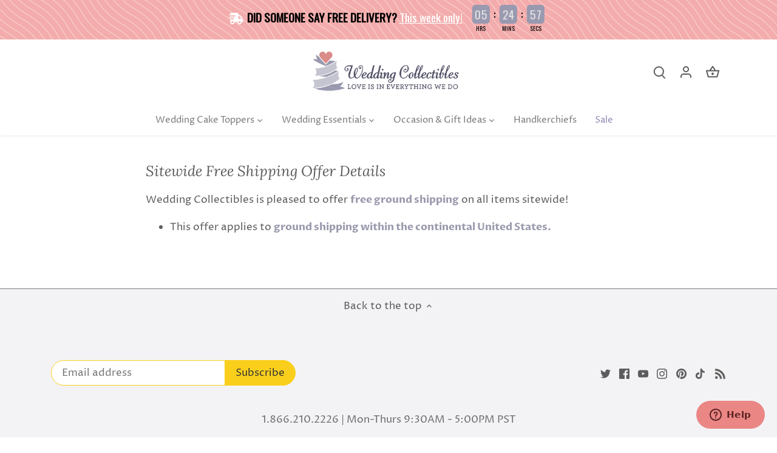

--- FILE ---
content_type: text/html; charset=utf-8
request_url: https://weddingcollectibles.com/pages/sitewide-free-shipping-offer-details
body_size: 51905
content:
<!doctype html>
<html class="no-js" lang="en">
<head>


  <!-- Canopy 4.2.2 -->
<!-- Google tag (gtag.js) -->
<script async src="https://www.googletagmanager.com/gtag/js?id=AW-980378636"></script>
<script>
  window.dataLayer = window.dataLayer || [];
  function gtag(){dataLayer.push(arguments);}
  gtag('js', new Date());

  gtag('config', 'AW-980378636');
</script>

  <link rel="preload" href="//weddingcollectibles.com/cdn/shop/t/17/assets/styles.css?v=77125884849540711281759332234" as="style">
  <meta charset="utf-8" />
<meta name="viewport" content="width=device-width,initial-scale=1.0" />
<meta http-equiv="X-UA-Compatible" content="IE=edge">

<link rel="preconnect" href="https://cdn.shopify.com" crossorigin>
<link rel="preconnect" href="https://fonts.shopify.com" crossorigin>
<link rel="preconnect" href="https://monorail-edge.shopifysvc.com"><link rel="preload" as="font" href="//weddingcollectibles.com/cdn/fonts/proza_libre/prozalibre_n4.f0507b32b728d57643b7359f19cd41165a2ba3ad.woff2" type="font/woff2" crossorigin><link rel="preload" as="font" href="//weddingcollectibles.com/cdn/fonts/proza_libre/prozalibre_n7.a4b873da99dd2bca5ad03b7668b97daedac66b9a.woff2" type="font/woff2" crossorigin><link rel="preload" as="font" href="//weddingcollectibles.com/cdn/fonts/proza_libre/prozalibre_i4.fd59a69759c8ff2f0db3fa744a333dc414728870.woff2" type="font/woff2" crossorigin><link rel="preload" as="font" href="//weddingcollectibles.com/cdn/fonts/proza_libre/prozalibre_i7.c6374bc33ae8094a1daa933f3a6f41a5cdb58779.woff2" type="font/woff2" crossorigin><link rel="preload" as="font" href="//weddingcollectibles.com/cdn/fonts/proza_libre/prozalibre_n4.f0507b32b728d57643b7359f19cd41165a2ba3ad.woff2" type="font/woff2" crossorigin><link rel="preload" as="font" href="//weddingcollectibles.com/cdn/fonts/lora/lora_i4.a5059b22bd0a7547da84d66d2f523d17d17325d3.woff2" type="font/woff2" crossorigin><link rel="preload" as="font" href="//weddingcollectibles.com/cdn/fonts/tenor_sans/tenorsans_n4.966071a72c28462a9256039d3e3dc5b0cf314f65.woff2" type="font/woff2" crossorigin><link rel="preload" href="//weddingcollectibles.com/cdn/shop/t/17/assets/vendor.min.js?v=137803223016851922661684777771" as="script">
<link rel="preload" href="//weddingcollectibles.com/cdn/shop/t/17/assets/theme.js?v=125974759712164685881715067534" as="script"><link rel="canonical" href="https://weddingcollectibles.com/pages/sitewide-free-shipping-offer-details" /><link rel="shortcut icon" href="//weddingcollectibles.com/cdn/shop/files/favicon.png?v=1614297687" type="image/png" /><meta name="description" content="Wedding Collectibles is pleased to offer free ground shipping on all items sitewide! This offer applies to ground shipping within the continental United States.  ">

  <meta name="theme-color" content="#facf1c">

  <title>
    Sitewide Free Shipping Offer Details &ndash; Wedding Collectibles
  </title>

  <meta property="og:site_name" content="Wedding Collectibles">
<meta property="og:url" content="https://weddingcollectibles.com/pages/sitewide-free-shipping-offer-details">
<meta property="og:title" content="Sitewide Free Shipping Offer Details">
<meta property="og:type" content="website">
<meta property="og:description" content="Wedding Collectibles is pleased to offer free ground shipping on all items sitewide! This offer applies to ground shipping within the continental United States.  "><meta property="og:image" content="http://weddingcollectibles.com/cdn/shop/files/WClogo_draft004_copy_2_f02c2ac5-d274-46d3-9927-c6efc83b0b73_1200x1200.png?v=1738012783">
  <meta property="og:image:secure_url" content="https://weddingcollectibles.com/cdn/shop/files/WClogo_draft004_copy_2_f02c2ac5-d274-46d3-9927-c6efc83b0b73_1200x1200.png?v=1738012783">
  <meta property="og:image:width" content="792">
  <meta property="og:image:height" content="612"><meta name="twitter:site" content="@wedcollectibles"><meta name="twitter:card" content="summary_large_image">
<meta name="twitter:title" content="Sitewide Free Shipping Offer Details">
<meta name="twitter:description" content="Wedding Collectibles is pleased to offer free ground shipping on all items sitewide! This offer applies to ground shipping within the continental United States.  ">


  <link href="//weddingcollectibles.com/cdn/shop/t/17/assets/styles.css?v=77125884849540711281759332234" rel="stylesheet" type="text/css" media="all" />

  <script>
    document.documentElement.className = document.documentElement.className.replace('no-js', 'js');
    window.theme = window.theme || {};
    
    theme.money_format_with_code_preference = "${{amount}}";
    
    theme.money_format = "${{amount}}";
    theme.customerIsLoggedIn = false;

    
      theme.shippingCalcMoneyFormat = "${{amount}}";
    

    theme.strings = {
      previous: "Previous",
      next: "Next",
      close: "Close",
      addressError: "Error looking up that address",
      addressNoResults: "No results for that address",
      addressQueryLimit: "You have exceeded the Google API usage limit. Consider upgrading to a \u003ca href=\"https:\/\/developers.google.com\/maps\/premium\/usage-limits\"\u003ePremium Plan\u003c\/a\u003e.",
      authError: "There was a problem authenticating your Google Maps API Key.",
      shippingCalcSubmitButton: "Calculate shipping",
      shippingCalcSubmitButtonDisabled: "Calculating...",
      infiniteScrollCollectionLoading: "Loading more items...",
      infiniteScrollCollectionFinishedMsg : "No more items",
      infiniteScrollBlogLoading: "Loading more articles...",
      infiniteScrollBlogFinishedMsg : "No more articles",
      blogsShowTags: "Show tags",
      priceNonExistent: "Unavailable",
      buttonDefault: "Add to cart",
      buttonNoStock: "Out of stock",
      buttonNoVariant: "Unavailable",
      unitPriceSeparator: " \/ ",
      onlyXLeft: "[[ quantity ]] in stock",
      productAddingToCart: "Adding",
      productAddedToCart: "Added",
      quickbuyAdded: "Added to cart",
      cartSummary: "View cart",
      cartContinue: "Continue shopping",
      colorBoxPrevious: "Previous",
      colorBoxNext: "Next",
      colorBoxClose: "Close",
      imageSlider: "Image slider",
      confirmEmptyCart: "Are you sure you want to empty your cart?",
      inYourCart: "In your cart",
      removeFromCart: "Remove from cart",
      clearAll: "Clear all",
      layout_live_search_see_all: "See all results",
      general_quick_search_pages: "Pages",
      general_quick_search_no_results: "Sorry, we couldn\u0026#39;t find any results",
      products_labels_sold_out: "Sold Out",
      products_labels_sale: "Sale",
      maximumQuantity: "You can only have [quantity] in your cart",
      fullDetails: "Full details",
      cartConfirmRemove: "Are you sure you want to remove this item?"
    };

    theme.routes = {
      root_url: '/',
      account_url: '/account',
      account_login_url: 'https://weddingcollectibles.com/customer_authentication/redirect?locale=en&region_country=US',
      account_logout_url: '/account/logout',
      account_recover_url: '/account/recover',
      account_register_url: '/account/register',
      account_addresses_url: '/account/addresses',
      collections_url: '/collections',
      all_products_collection_url: '/collections/all',
      search_url: '/search',
      cart_url: '/cart',
      cart_add_url: '/cart/add',
      cart_change_url: '/cart/change',
      cart_clear_url: '/cart/clear'
    };

    theme.scripts = {
      masonry: "\/\/weddingcollectibles.com\/cdn\/shop\/t\/17\/assets\/masonry.v3.2.2.min.js?v=70136629540791627221684777771",
      jqueryInfiniteScroll: "\/\/weddingcollectibles.com\/cdn\/shop\/t\/17\/assets\/jquery.infinitescroll.2.1.0.min.js?v=162864979201917639991684777771",
      underscore: "\/\/cdnjs.cloudflare.com\/ajax\/libs\/underscore.js\/1.6.0\/underscore-min.js",
      shopifyCommon: "\/\/weddingcollectibles.com\/cdn\/shopifycloud\/storefront\/assets\/themes_support\/shopify_common-5f594365.js",
      jqueryCart: "\/\/weddingcollectibles.com\/cdn\/shop\/t\/17\/assets\/shipping-calculator.v1.0.min.js?v=20682063813605048711684777771"
    };

    theme.settings = {
      cartType: "page",
      openCartDrawerOnMob: true,
      quickBuyType: "hover",
      superscriptDecimals: true,
      currencyCodeEnabled: false
    }
  </script><!-- OutlinkStickyBtn CODE Start --><!-- OutlinkStickyBtn END --> <script>window.performance && window.performance.mark && window.performance.mark('shopify.content_for_header.start');</script><meta id="shopify-digital-wallet" name="shopify-digital-wallet" content="/22922756176/digital_wallets/dialog">
<meta name="shopify-checkout-api-token" content="770971a4168022da757d305eac348989">
<meta id="in-context-paypal-metadata" data-shop-id="22922756176" data-venmo-supported="false" data-environment="production" data-locale="en_US" data-paypal-v4="true" data-currency="USD">
<script async="async" src="/checkouts/internal/preloads.js?locale=en-US"></script>
<link rel="preconnect" href="https://shop.app" crossorigin="anonymous">
<script async="async" src="https://shop.app/checkouts/internal/preloads.js?locale=en-US&shop_id=22922756176" crossorigin="anonymous"></script>
<script id="apple-pay-shop-capabilities" type="application/json">{"shopId":22922756176,"countryCode":"US","currencyCode":"USD","merchantCapabilities":["supports3DS"],"merchantId":"gid:\/\/shopify\/Shop\/22922756176","merchantName":"Wedding Collectibles","requiredBillingContactFields":["postalAddress","email","phone"],"requiredShippingContactFields":["postalAddress","email","phone"],"shippingType":"shipping","supportedNetworks":["visa","masterCard","amex","discover","elo","jcb"],"total":{"type":"pending","label":"Wedding Collectibles","amount":"1.00"},"shopifyPaymentsEnabled":true,"supportsSubscriptions":true}</script>
<script id="shopify-features" type="application/json">{"accessToken":"770971a4168022da757d305eac348989","betas":["rich-media-storefront-analytics"],"domain":"weddingcollectibles.com","predictiveSearch":true,"shopId":22922756176,"locale":"en"}</script>
<script>var Shopify = Shopify || {};
Shopify.shop = "wedding-collectibles.myshopify.com";
Shopify.locale = "en";
Shopify.currency = {"active":"USD","rate":"1.0"};
Shopify.country = "US";
Shopify.theme = {"name":"Ezcommerce","id":122089373776,"schema_name":"Canopy","schema_version":"4.2.2","theme_store_id":732,"role":"main"};
Shopify.theme.handle = "null";
Shopify.theme.style = {"id":null,"handle":null};
Shopify.cdnHost = "weddingcollectibles.com/cdn";
Shopify.routes = Shopify.routes || {};
Shopify.routes.root = "/";</script>
<script type="module">!function(o){(o.Shopify=o.Shopify||{}).modules=!0}(window);</script>
<script>!function(o){function n(){var o=[];function n(){o.push(Array.prototype.slice.apply(arguments))}return n.q=o,n}var t=o.Shopify=o.Shopify||{};t.loadFeatures=n(),t.autoloadFeatures=n()}(window);</script>
<script>
  window.ShopifyPay = window.ShopifyPay || {};
  window.ShopifyPay.apiHost = "shop.app\/pay";
  window.ShopifyPay.redirectState = null;
</script>
<script id="shop-js-analytics" type="application/json">{"pageType":"page"}</script>
<script defer="defer" async type="module" src="//weddingcollectibles.com/cdn/shopifycloud/shop-js/modules/v2/client.init-shop-cart-sync_C5BV16lS.en.esm.js"></script>
<script defer="defer" async type="module" src="//weddingcollectibles.com/cdn/shopifycloud/shop-js/modules/v2/chunk.common_CygWptCX.esm.js"></script>
<script type="module">
  await import("//weddingcollectibles.com/cdn/shopifycloud/shop-js/modules/v2/client.init-shop-cart-sync_C5BV16lS.en.esm.js");
await import("//weddingcollectibles.com/cdn/shopifycloud/shop-js/modules/v2/chunk.common_CygWptCX.esm.js");

  window.Shopify.SignInWithShop?.initShopCartSync?.({"fedCMEnabled":true,"windoidEnabled":true});

</script>
<script>
  window.Shopify = window.Shopify || {};
  if (!window.Shopify.featureAssets) window.Shopify.featureAssets = {};
  window.Shopify.featureAssets['shop-js'] = {"shop-cart-sync":["modules/v2/client.shop-cart-sync_ZFArdW7E.en.esm.js","modules/v2/chunk.common_CygWptCX.esm.js"],"init-fed-cm":["modules/v2/client.init-fed-cm_CmiC4vf6.en.esm.js","modules/v2/chunk.common_CygWptCX.esm.js"],"shop-button":["modules/v2/client.shop-button_tlx5R9nI.en.esm.js","modules/v2/chunk.common_CygWptCX.esm.js"],"shop-cash-offers":["modules/v2/client.shop-cash-offers_DOA2yAJr.en.esm.js","modules/v2/chunk.common_CygWptCX.esm.js","modules/v2/chunk.modal_D71HUcav.esm.js"],"init-windoid":["modules/v2/client.init-windoid_sURxWdc1.en.esm.js","modules/v2/chunk.common_CygWptCX.esm.js"],"shop-toast-manager":["modules/v2/client.shop-toast-manager_ClPi3nE9.en.esm.js","modules/v2/chunk.common_CygWptCX.esm.js"],"init-shop-email-lookup-coordinator":["modules/v2/client.init-shop-email-lookup-coordinator_B8hsDcYM.en.esm.js","modules/v2/chunk.common_CygWptCX.esm.js"],"init-shop-cart-sync":["modules/v2/client.init-shop-cart-sync_C5BV16lS.en.esm.js","modules/v2/chunk.common_CygWptCX.esm.js"],"avatar":["modules/v2/client.avatar_BTnouDA3.en.esm.js"],"pay-button":["modules/v2/client.pay-button_FdsNuTd3.en.esm.js","modules/v2/chunk.common_CygWptCX.esm.js"],"init-customer-accounts":["modules/v2/client.init-customer-accounts_DxDtT_ad.en.esm.js","modules/v2/client.shop-login-button_C5VAVYt1.en.esm.js","modules/v2/chunk.common_CygWptCX.esm.js","modules/v2/chunk.modal_D71HUcav.esm.js"],"init-shop-for-new-customer-accounts":["modules/v2/client.init-shop-for-new-customer-accounts_ChsxoAhi.en.esm.js","modules/v2/client.shop-login-button_C5VAVYt1.en.esm.js","modules/v2/chunk.common_CygWptCX.esm.js","modules/v2/chunk.modal_D71HUcav.esm.js"],"shop-login-button":["modules/v2/client.shop-login-button_C5VAVYt1.en.esm.js","modules/v2/chunk.common_CygWptCX.esm.js","modules/v2/chunk.modal_D71HUcav.esm.js"],"init-customer-accounts-sign-up":["modules/v2/client.init-customer-accounts-sign-up_CPSyQ0Tj.en.esm.js","modules/v2/client.shop-login-button_C5VAVYt1.en.esm.js","modules/v2/chunk.common_CygWptCX.esm.js","modules/v2/chunk.modal_D71HUcav.esm.js"],"shop-follow-button":["modules/v2/client.shop-follow-button_Cva4Ekp9.en.esm.js","modules/v2/chunk.common_CygWptCX.esm.js","modules/v2/chunk.modal_D71HUcav.esm.js"],"checkout-modal":["modules/v2/client.checkout-modal_BPM8l0SH.en.esm.js","modules/v2/chunk.common_CygWptCX.esm.js","modules/v2/chunk.modal_D71HUcav.esm.js"],"lead-capture":["modules/v2/client.lead-capture_Bi8yE_yS.en.esm.js","modules/v2/chunk.common_CygWptCX.esm.js","modules/v2/chunk.modal_D71HUcav.esm.js"],"shop-login":["modules/v2/client.shop-login_D6lNrXab.en.esm.js","modules/v2/chunk.common_CygWptCX.esm.js","modules/v2/chunk.modal_D71HUcav.esm.js"],"payment-terms":["modules/v2/client.payment-terms_CZxnsJam.en.esm.js","modules/v2/chunk.common_CygWptCX.esm.js","modules/v2/chunk.modal_D71HUcav.esm.js"]};
</script>
<script>(function() {
  var isLoaded = false;
  function asyncLoad() {
    if (isLoaded) return;
    isLoaded = true;
    var urls = ["https:\/\/shopify.orderdeadline.com\/app\/frontend\/js\/order-deadline.min.js?shop=wedding-collectibles.myshopify.com","https:\/\/media.getmason.io\/api\/modemagic\/loader600f1ef197241dd8853ad2a095acdf97.js?shop=wedding-collectibles.myshopify.com","https:\/\/trustseals.shopclimb.com\/files\/js\/dist\/trustseals.min.js?shop=wedding-collectibles.myshopify.com","https:\/\/gcdn.incartupsell.com\/gcjbi-mmzAWtyJwSxJZX75a19Q.js?c=1765841082\u0026shop=wedding-collectibles.myshopify.com","https:\/\/cdn.opinew.com\/js\/opinew-active.js?shop=wedding-collectibles.myshopify.com"];
    for (var i = 0; i < urls.length; i++) {
      var s = document.createElement('script');
      s.type = 'text/javascript';
      s.async = true;
      s.src = urls[i];
      var x = document.getElementsByTagName('script')[0];
      x.parentNode.insertBefore(s, x);
    }
  };
  if(window.attachEvent) {
    window.attachEvent('onload', asyncLoad);
  } else {
    window.addEventListener('load', asyncLoad, false);
  }
})();</script>
<script id="__st">var __st={"a":22922756176,"offset":-28800,"reqid":"a142ad1e-928c-4e99-9c5f-b27676f230c7-1768636525","pageurl":"weddingcollectibles.com\/pages\/sitewide-free-shipping-offer-details","s":"pages-83021725776","u":"49fd4b00e86a","p":"page","rtyp":"page","rid":83021725776};</script>
<script>window.ShopifyPaypalV4VisibilityTracking = true;</script>
<script id="captcha-bootstrap">!function(){'use strict';const t='contact',e='account',n='new_comment',o=[[t,t],['blogs',n],['comments',n],[t,'customer']],c=[[e,'customer_login'],[e,'guest_login'],[e,'recover_customer_password'],[e,'create_customer']],r=t=>t.map((([t,e])=>`form[action*='/${t}']:not([data-nocaptcha='true']) input[name='form_type'][value='${e}']`)).join(','),a=t=>()=>t?[...document.querySelectorAll(t)].map((t=>t.form)):[];function s(){const t=[...o],e=r(t);return a(e)}const i='password',u='form_key',d=['recaptcha-v3-token','g-recaptcha-response','h-captcha-response',i],f=()=>{try{return window.sessionStorage}catch{return}},m='__shopify_v',_=t=>t.elements[u];function p(t,e,n=!1){try{const o=window.sessionStorage,c=JSON.parse(o.getItem(e)),{data:r}=function(t){const{data:e,action:n}=t;return t[m]||n?{data:e,action:n}:{data:t,action:n}}(c);for(const[e,n]of Object.entries(r))t.elements[e]&&(t.elements[e].value=n);n&&o.removeItem(e)}catch(o){console.error('form repopulation failed',{error:o})}}const l='form_type',E='cptcha';function T(t){t.dataset[E]=!0}const w=window,h=w.document,L='Shopify',v='ce_forms',y='captcha';let A=!1;((t,e)=>{const n=(g='f06e6c50-85a8-45c8-87d0-21a2b65856fe',I='https://cdn.shopify.com/shopifycloud/storefront-forms-hcaptcha/ce_storefront_forms_captcha_hcaptcha.v1.5.2.iife.js',D={infoText:'Protected by hCaptcha',privacyText:'Privacy',termsText:'Terms'},(t,e,n)=>{const o=w[L][v],c=o.bindForm;if(c)return c(t,g,e,D).then(n);var r;o.q.push([[t,g,e,D],n]),r=I,A||(h.body.append(Object.assign(h.createElement('script'),{id:'captcha-provider',async:!0,src:r})),A=!0)});var g,I,D;w[L]=w[L]||{},w[L][v]=w[L][v]||{},w[L][v].q=[],w[L][y]=w[L][y]||{},w[L][y].protect=function(t,e){n(t,void 0,e),T(t)},Object.freeze(w[L][y]),function(t,e,n,w,h,L){const[v,y,A,g]=function(t,e,n){const i=e?o:[],u=t?c:[],d=[...i,...u],f=r(d),m=r(i),_=r(d.filter((([t,e])=>n.includes(e))));return[a(f),a(m),a(_),s()]}(w,h,L),I=t=>{const e=t.target;return e instanceof HTMLFormElement?e:e&&e.form},D=t=>v().includes(t);t.addEventListener('submit',(t=>{const e=I(t);if(!e)return;const n=D(e)&&!e.dataset.hcaptchaBound&&!e.dataset.recaptchaBound,o=_(e),c=g().includes(e)&&(!o||!o.value);(n||c)&&t.preventDefault(),c&&!n&&(function(t){try{if(!f())return;!function(t){const e=f();if(!e)return;const n=_(t);if(!n)return;const o=n.value;o&&e.removeItem(o)}(t);const e=Array.from(Array(32),(()=>Math.random().toString(36)[2])).join('');!function(t,e){_(t)||t.append(Object.assign(document.createElement('input'),{type:'hidden',name:u})),t.elements[u].value=e}(t,e),function(t,e){const n=f();if(!n)return;const o=[...t.querySelectorAll(`input[type='${i}']`)].map((({name:t})=>t)),c=[...d,...o],r={};for(const[a,s]of new FormData(t).entries())c.includes(a)||(r[a]=s);n.setItem(e,JSON.stringify({[m]:1,action:t.action,data:r}))}(t,e)}catch(e){console.error('failed to persist form',e)}}(e),e.submit())}));const S=(t,e)=>{t&&!t.dataset[E]&&(n(t,e.some((e=>e===t))),T(t))};for(const o of['focusin','change'])t.addEventListener(o,(t=>{const e=I(t);D(e)&&S(e,y())}));const B=e.get('form_key'),M=e.get(l),P=B&&M;t.addEventListener('DOMContentLoaded',(()=>{const t=y();if(P)for(const e of t)e.elements[l].value===M&&p(e,B);[...new Set([...A(),...v().filter((t=>'true'===t.dataset.shopifyCaptcha))])].forEach((e=>S(e,t)))}))}(h,new URLSearchParams(w.location.search),n,t,e,['guest_login'])})(!0,!0)}();</script>
<script integrity="sha256-4kQ18oKyAcykRKYeNunJcIwy7WH5gtpwJnB7kiuLZ1E=" data-source-attribution="shopify.loadfeatures" defer="defer" src="//weddingcollectibles.com/cdn/shopifycloud/storefront/assets/storefront/load_feature-a0a9edcb.js" crossorigin="anonymous"></script>
<script crossorigin="anonymous" defer="defer" src="//weddingcollectibles.com/cdn/shopifycloud/storefront/assets/shopify_pay/storefront-65b4c6d7.js?v=20250812"></script>
<script data-source-attribution="shopify.dynamic_checkout.dynamic.init">var Shopify=Shopify||{};Shopify.PaymentButton=Shopify.PaymentButton||{isStorefrontPortableWallets:!0,init:function(){window.Shopify.PaymentButton.init=function(){};var t=document.createElement("script");t.src="https://weddingcollectibles.com/cdn/shopifycloud/portable-wallets/latest/portable-wallets.en.js",t.type="module",document.head.appendChild(t)}};
</script>
<script data-source-attribution="shopify.dynamic_checkout.buyer_consent">
  function portableWalletsHideBuyerConsent(e){var t=document.getElementById("shopify-buyer-consent"),n=document.getElementById("shopify-subscription-policy-button");t&&n&&(t.classList.add("hidden"),t.setAttribute("aria-hidden","true"),n.removeEventListener("click",e))}function portableWalletsShowBuyerConsent(e){var t=document.getElementById("shopify-buyer-consent"),n=document.getElementById("shopify-subscription-policy-button");t&&n&&(t.classList.remove("hidden"),t.removeAttribute("aria-hidden"),n.addEventListener("click",e))}window.Shopify?.PaymentButton&&(window.Shopify.PaymentButton.hideBuyerConsent=portableWalletsHideBuyerConsent,window.Shopify.PaymentButton.showBuyerConsent=portableWalletsShowBuyerConsent);
</script>
<script data-source-attribution="shopify.dynamic_checkout.cart.bootstrap">document.addEventListener("DOMContentLoaded",(function(){function t(){return document.querySelector("shopify-accelerated-checkout-cart, shopify-accelerated-checkout")}if(t())Shopify.PaymentButton.init();else{new MutationObserver((function(e,n){t()&&(Shopify.PaymentButton.init(),n.disconnect())})).observe(document.body,{childList:!0,subtree:!0})}}));
</script>
<link id="shopify-accelerated-checkout-styles" rel="stylesheet" media="screen" href="https://weddingcollectibles.com/cdn/shopifycloud/portable-wallets/latest/accelerated-checkout-backwards-compat.css" crossorigin="anonymous">
<style id="shopify-accelerated-checkout-cart">
        #shopify-buyer-consent {
  margin-top: 1em;
  display: inline-block;
  width: 100%;
}

#shopify-buyer-consent.hidden {
  display: none;
}

#shopify-subscription-policy-button {
  background: none;
  border: none;
  padding: 0;
  text-decoration: underline;
  font-size: inherit;
  cursor: pointer;
}

#shopify-subscription-policy-button::before {
  box-shadow: none;
}

      </style>

<script>window.performance && window.performance.mark && window.performance.mark('shopify.content_for_header.end');</script>

  <!-- ECI: START – Bing UET Tracking Code -->
  <script>(function(w,d,t,r,u){var f,n,i;w[u]=w[u]||[],f=function(){var o={ti:"5267893"};o.q=w[u],w[u]=new UET(o),w[u].push("pageLoad")},n=d.createElement(t),n.src=r,n.async=1,n.onload=n.onreadystatechange=function(){var s=this.readyState;s&&s!=="loaded"&&s!=="complete"||(f(),n.onload=n.onreadystatechange=null)},i=d.getElementsByTagName(t)[0],i.parentNode.insertBefore(n,i)})(window,document,"script","//bat.bing.com/bat.js","uetq");</script>
  <noscript><img src="//bat.bing.com/action/0?ti=5267893&Ver=2" height="0" width="0" style="display:none; visibility: hidden;" /></noscript>
  <!-- ECI: START – Bing UET Tracking Code -->
  
<!-- BEGIN app block: shopify://apps/also-bought/blocks/app-embed-block/b94b27b4-738d-4d92-9e60-43c22d1da3f2 --><script>
    window.codeblackbelt = window.codeblackbelt || {};
    window.codeblackbelt.shop = window.codeblackbelt.shop || 'wedding-collectibles.myshopify.com';
    </script><script src="//cdn.codeblackbelt.com/widgets/also-bought/bootstrap.min.js?version=2026011623-0800" async></script>
<!-- END app block --><!-- BEGIN app block: shopify://apps/timesact-pre-order/blocks/app-embed/bf6c109b-79b5-457c-8752-0e5e9e9676e7 -->
<!-- END app block --><!-- BEGIN app block: shopify://apps/opinew-reviews/blocks/global/e1d8e0dc-17ff-4e4a-8a8a-1e73c8ef8676 --><link rel="preload" href="https://cdn.opinew.com/styles/opw-icons/style.css" as="style" onload="this.onload=null;this.rel='stylesheet'">
<noscript><link rel="stylesheet" href="https://cdn.opinew.com/styles/opw-icons/style.css"></noscript>
<style id='opinew_product_plugin_css'>
    .opinew-stars-plugin-product .opinew-star-plugin-inside .stars-color, 
    .opinew-stars-plugin-product .stars-color, 
    .stars-color {
        color:#FFC617 !important;
    }
    .opinew-stars-plugin-link {
        cursor: pointer;
    }
    .opinew-no-reviews-stars-plugin:hover {
        color: #C45500;
    }
    
    .opw-widget-wrapper-default {
        max-width: 1200px;
        margin: 0 auto;
    }
    
                    #opinew-stars-plugin-product {
                        text-align:center;
                    }
                    
            .opinew-stars-plugin-product-list {
                text-align:center;
            }
            
        .opinew-list-stars-disable {
            display:none;
        }
        .opinew-product-page-stars-disable {
            display:none;
        }
        
            .no-reviews-hide-widget{
                display: none;
               } .opinew-star-plugin-inside i.opw-noci:empty{display:inherit!important}#opinew_all_reviews_plugin_app:empty,#opinew_badge_plugin_app:empty,#opinew_carousel_plugin_app:empty,#opinew_product_floating_widget:empty,#opinew_product_plugin_app:empty,#opinew_review_request_app:empty,.opinew-all-reviews-plugin-dynamic:empty,.opinew-badge-plugin-dynamic:empty,.opinew-carousel-plugin-dynamic:empty,.opinew-product-plugin-dynamic:empty,.opinew-review-request-dynamic:empty,.opw-dynamic-stars-collection:empty,.opw-dynamic-stars:empty{display:block!important} </style>
<meta id='opinew_config_container' data-opwconfig='{&quot;server_url&quot;: &quot;https://api.opinew.com&quot;, &quot;shop&quot;: {&quot;id&quot;: 48898, &quot;name&quot;: &quot;Wedding Collectibles&quot;, &quot;public_api_key&quot;: &quot;DK15XVGEQEQFRLC9PBPO&quot;, &quot;logo_url&quot;: null}, &quot;permissions&quot;: {&quot;no_branding&quot;: true, &quot;up_to3_photos&quot;: true, &quot;up_to5_photos&quot;: false, &quot;q_and_a&quot;: true, &quot;video_reviews&quot;: true, &quot;optimised_images&quot;: true, &quot;link_shops_single&quot;: false, &quot;link_shops_double&quot;: false, &quot;link_shops_unlimited&quot;: false, &quot;bazaarvoice_integration&quot;: false}, &quot;review_publishing&quot;: &quot;email&quot;, &quot;badge_shop_reviews_link&quot;: &quot;https://api.opinew.com/shop-reviews/48898&quot;, &quot;stars_color_product_and_collections&quot;: &quot;#FFC617&quot;, &quot;theme_transparent_color&quot;: &quot;initial&quot;, &quot;navbar_color&quot;: &quot;#000000&quot;, &quot;questions_and_answers_active&quot;: true, &quot;number_reviews_per_page&quot;: 8, &quot;show_customer_images_section&quot;: true, &quot;display_stars_if_no_reviews&quot;: false, &quot;stars_alignment_product_page&quot;: &quot;center&quot;, &quot;stars_alignment_product_page_mobile&quot;: &quot;center&quot;, &quot;stars_alignment_collections&quot;: &quot;center&quot;, &quot;stars_alignment_collections_mobile&quot;: &quot;center&quot;, &quot;badge_stars_color&quot;: &quot;#ffc617&quot;, &quot;badge_border_color&quot;: &quot;#dae1e7&quot;, &quot;badge_background_color&quot;: &quot;#ffffff&quot;, &quot;badge_text_color&quot;: &quot;#3C3C3C&quot;, &quot;badge_secondary_text_color&quot;: &quot;#606f7b&quot;, &quot;carousel_theme_style&quot;: &quot;card&quot;, &quot;carousel_stars_color&quot;: &quot;#FFC617&quot;, &quot;carousel_border_color&quot;: &quot;#c5c5c5&quot;, &quot;carousel_background_color&quot;: &quot;#ffffff00&quot;, &quot;carousel_controls_color&quot;: &quot;#5a5a5a&quot;, &quot;carousel_verified_badge_color&quot;: &quot;#78539E78&quot;, &quot;carousel_text_color&quot;: &quot;#3d4852&quot;, &quot;carousel_secondary_text_color&quot;: &quot;#606f7b&quot;, &quot;carousel_product_name_color&quot;: &quot;#3d4852&quot;, &quot;carousel_widget_show_dates&quot;: true, &quot;carousel_border_active&quot;: false, &quot;carousel_auto_scroll&quot;: false, &quot;carousel_show_product_name&quot;: false, &quot;carousel_featured_reviews&quot;: [{&quot;id&quot;: 13693104, &quot;body&quot;: &quot;We received the cake topper in just a few days after ordering. That was a pleasant surprise for us! The product itself is as beautiful as it appears in the picture shown on the website! My fiance and I were so pleased at how it looks that for a few minutes, we forgot how crazy all the planning has been and we got to enjoy a moment of knowing that our big day is soon to come! We cannot wait to show off the topper to our friends on the wedding day, and it will be forever in our family room to be seen. Thank you Wedding Collectibles!!&quot;, &quot;star_rating&quot;: 5, &quot;verified_review&quot;: true, &quot;by_shop_owner&quot;: false, &quot;created_ts&quot;: &quot;2017-05-11 00:17:51+00:00&quot;, &quot;user_name&quot;: &quot;John M.&quot;, &quot;score&quot;: 0, &quot;product_url&quot;: &quot;https://wedding-collectibles.myshopify.com/products/personalized-embroidery-willow-tree-promise-wedding-cake-topper&quot;, &quot;product_name&quot;: &quot;Personalized Embroidery Willow Tree \u00ae \&quot;Promise\&quot; Wedding Cake Topper&quot;}, {&quot;id&quot;: 13704631, &quot;body&quot;: &quot;I love it !!!! This is most beautiful wedding cake topper I have ever seen.  I love the theme,  the option ro personalize it, the quality and specially the service from Wedding Collectibles.  &quot;, &quot;star_rating&quot;: 5, &quot;verified_review&quot;: false, &quot;by_shop_owner&quot;: false, &quot;created_ts&quot;: &quot;2022-09-07 01:00:01.658915+00:00&quot;, &quot;user_name&quot;: &quot;Delgis&quot;, &quot;score&quot;: 10, &quot;product_url&quot;: &quot;https://wedding-collectibles.myshopify.com/products/legacy-of-love-wedding-cake-topper-figurine&quot;, &quot;product_name&quot;: &quot;Legacy of Love Wedding Cake Topper Figurine&quot;}, {&quot;id&quot;: 13693106, &quot;body&quot;: &quot;This was a wedding gift for my daughter and son-in-law.  Willow Tree is a collection my daughter has had for years, so this was an obvious choice.  They absolutely love it.&quot;, &quot;star_rating&quot;: 5, &quot;verified_review&quot;: true, &quot;by_shop_owner&quot;: false, &quot;created_ts&quot;: &quot;2016-09-24 00:12:55+00:00&quot;, &quot;user_name&quot;: &quot;djw&quot;, &quot;score&quot;: 0, &quot;product_url&quot;: &quot;https://wedding-collectibles.myshopify.com/products/personalized-embroidery-willow-tree-promise-wedding-cake-topper&quot;, &quot;product_name&quot;: &quot;Personalized Embroidery Willow Tree \u00ae \&quot;Promise\&quot; Wedding Cake Topper&quot;}, {&quot;id&quot;: 14037411, &quot;body&quot;: &quot;Arrived on time and exactly as pictured! Fit beautifully on our cake!&quot;, &quot;star_rating&quot;: 5, &quot;verified_review&quot;: true, &quot;by_shop_owner&quot;: false, &quot;created_ts&quot;: &quot;2022-10-04 03:47:04.122748+00:00&quot;, &quot;user_name&quot;: &quot;Amanda K.&quot;, &quot;score&quot;: 10, &quot;product_url&quot;: &quot;https://wedding-collectibles.myshopify.com/products/stylized-bride-and-groom-figurine-p-153&quot;, &quot;product_name&quot;: &quot;Stylized Bride and Groom Figurine&quot;}, {&quot;id&quot;: 14037310, &quot;body&quot;: &quot;Better in person! Just lovely&quot;, &quot;star_rating&quot;: 5, &quot;verified_review&quot;: true, &quot;by_shop_owner&quot;: false, &quot;created_ts&quot;: &quot;2022-10-04 00:31:30.770575+00:00&quot;, &quot;user_name&quot;: &quot;Bonnie L.&quot;, &quot;score&quot;: 10, &quot;product_url&quot;: &quot;https://wedding-collectibles.myshopify.com/products/wedding-bliss-cake-topper-figurine&quot;, &quot;product_name&quot;: &quot;\&quot;Wedding Bliss\&quot; Cake Topper Figurine&quot;}, {&quot;id&quot;: 10719728, &quot;body&quot;: &quot;The sparklers are great. They came before the predicted dates which was amazing because I need them for my wedding. They light up for more than 2 minutes. &quot;, &quot;star_rating&quot;: 4, &quot;verified_review&quot;: true, &quot;by_shop_owner&quot;: false, &quot;created_ts&quot;: &quot;2021-09-12 00:32:42+00:00&quot;, &quot;user_name&quot;: &quot;Customer&quot;, &quot;score&quot;: 0, &quot;product_url&quot;: &quot;https://wedding-collectibles.myshopify.com/products/wedding-sparklers-17-inch-box-of-64-sparklers&quot;, &quot;product_name&quot;: &quot;17 Inch Wedding Sparklers&quot;}], &quot;display_widget_if_no_reviews&quot;: false, &quot;show_country_and_foreign_reviews&quot;: false, &quot;show_full_customer_names&quot;: false, &quot;custom_header_url&quot;: null, &quot;custom_card_url&quot;: null, &quot;custom_gallery_url&quot;: null, &quot;default_sorting&quot;: &quot;recent&quot;, &quot;enable_widget_review_search&quot;: false, &quot;center_stars_mobile&quot;: false, &quot;center_stars_mobile_breakpoint&quot;: &quot;1000px&quot;, &quot;ab_test_active&quot;: false, &quot;request_form_stars_color&quot;: &quot;#FFC617&quot;, &quot;request_form_image_url&quot;: null, &quot;request_form_custom_css&quot;: null, &quot;request_form_show_ratings&quot;: null, &quot;request_form_display_shop_logo&quot;: null, &quot;request_form_display_product_image&quot;: null, &quot;request_form_progress_type&quot;: null, &quot;request_form_btn_color&quot;: &quot;#2f70ee&quot;, &quot;request_form_progress_bar_color&quot;: &quot;#2f70ee&quot;, &quot;request_form_background_color&quot;: &quot;#DCEBFC&quot;, &quot;request_form_card_background&quot;: &quot;#FFFFFF&quot;, &quot;can_display_photos&quot;: true, &quot;background_color&quot;: &quot;#ffffff00&quot;, &quot;buttons_color&quot;: &quot;#DB8B88FF&quot;, &quot;display_floating_widget&quot;: false, &quot;display_review_source&quot;: false, &quot;floating_widget_button_background_color&quot;: &quot;#9999B0FF&quot;, &quot;floating_widget_button_text_color&quot;: &quot;#ffffff&quot;, &quot;floating_widget_button_position&quot;: &quot;left&quot;, &quot;navbar_text_color&quot;: &quot;#5C5C5FFF&quot;, &quot;number_review_columns&quot;: 2, &quot;pagination_color&quot;: &quot;#5C5C5FFF&quot;, &quot;preferred_date_format&quot;: &quot;MM/dd/yyyy&quot;, &quot;preferred_language&quot;: &quot;en&quot;, &quot;review_image_max_height&quot;: &quot;450px&quot;, &quot;reviews_card_border_active&quot;: false, &quot;reviews_card_border_color&quot;: &quot;#c5c5c5&quot;, &quot;secondary_text_color&quot;: &quot;#606f7b&quot;, &quot;show_large_review_image&quot;: true, &quot;show_review_images&quot;: true, &quot;show_star_bars&quot;: true, &quot;star_bars_width&quot;: &quot;300px&quot;, &quot;star_bars_width_auto&quot;: true, &quot;stars_color&quot;: &quot;#DB8B88FF&quot;, &quot;text_color&quot;: &quot;#5C5C5FFF&quot;, &quot;verified_badge_color&quot;: &quot;#9999B0FF&quot;, &quot;widget_show_dates&quot;: true, &quot;widget_theme_style&quot;: &quot;flat&quot;, &quot;widget_top_section_style&quot;: &quot;modern&quot;, &quot;new_widget_version&quot;: true, &quot;shop_widgets_updated&quot;: true, &quot;display_verified_badge&quot;: true, &quot;filter_sort_by_button_color&quot;: &quot;#5C5C5FFF&quot;, &quot;pagination_arrows_button_color&quot;: &quot;#AEAEAE&quot;, &quot;review_card_border_radius&quot;: &quot;12px&quot;, &quot;review_source_label_color&quot;: &quot;#AEAEAE&quot;, &quot;reviews_number_color&quot;: &quot;#000000&quot;, &quot;search_icon_color&quot;: &quot;#232323&quot;, &quot;search_placeholder_color&quot;: &quot;#000000&quot;, &quot;write_review_button_color&quot;: &quot;#DB8B88FF&quot;, &quot;write_review_button_text_color&quot;: &quot;#ffffff&quot;, &quot;fonts&quot;: {&quot;reviews_card_main_font_size&quot;: &quot;1rem&quot;, &quot;reviews_card_secondary_font_size&quot;: &quot;1.25rem&quot;, &quot;form_headings_font_size&quot;: &quot;0.875rem&quot;, &quot;form_input_font_size&quot;: &quot;1.125rem&quot;, &quot;paginator_font_size&quot;: &quot;1.125rem&quot;, &quot;badge_average_score&quot;: &quot;2rem&quot;, &quot;badge_primary&quot;: &quot;1.25rem&quot;, &quot;badge_secondary&quot;: &quot;1rem&quot;, &quot;carousel_primary&quot;: &quot;1rem&quot;, &quot;carousel_secondary&quot;: &quot;1rem&quot;, &quot;star_summary_overall_score_font_size&quot;: &quot;1.5rem&quot;, &quot;star_summary_progress_bars_font_size&quot;: &quot;1.125rem&quot;, &quot;filters_font_size&quot;: &quot;1rem&quot;, &quot;form_post_font_size&quot;: &quot;2.25rem&quot;, &quot;navbar_buttons_font_size&quot;: &quot;1.125rem&quot;, &quot;navbar_reviews_title_font_size&quot;: &quot;1rem&quot;, &quot;qna_title_font_size&quot;: &quot;1.5rem&quot;, &quot;star_summary_reviewsnum_font_size&quot;: &quot;1.5rem&quot;}, &quot;special_pagination&quot;: false, &quot;hide_review_count_widget&quot;: false}' >
<script> 
  var OPW_PUBLIC_KEY = "DK15XVGEQEQFRLC9PBPO";
  var OPW_API_ENDPOINT = "https://api.opinew.com";
  var OPW_CHECKER_ENDPOINT = "https://shop-status.opinew.cloud";
  var OPW_BACKEND_VERSION = "25.41.1-0-ge32fade58";
</script>
<script src="https://cdn.opinew.com/shop-widgets/static/js/index.8ffabcca.js" defer></script>



<!-- END app block --><!-- BEGIN app block: shopify://apps/seo-manager-venntov/blocks/seomanager/c54c366f-d4bb-4d52-8d2f-dd61ce8e7e12 --><!-- BEGIN app snippet: SEOManager4 -->
<meta name='seomanager' content='4.0.5' /> 


<script>
	function sm_htmldecode(str) {
		var txt = document.createElement('textarea');
		txt.innerHTML = str;
		return txt.value;
	}

	var venntov_title = sm_htmldecode("Sitewide Free Shipping Offer Details");
	var venntov_description = sm_htmldecode("Wedding Collectibles is pleased to offer free ground shipping on all items sitewide! This offer applies to ground shipping within the continental United States.  ");
	
	if (venntov_title != '') {
		document.title = venntov_title;	
	}
	else {
		document.title = "Sitewide Free Shipping Offer Details";	
	}

	if (document.querySelector('meta[name="description"]') == null) {
		var venntov_desc = document.createElement('meta');
		venntov_desc.name = "description";
		venntov_desc.content = venntov_description;
		var venntov_head = document.head;
		venntov_head.appendChild(venntov_desc);
	} else {
		document.querySelector('meta[name="description"]').setAttribute("content", venntov_description);
	}
</script>

<script>
	var venntov_robotVals = "index, follow, max-image-preview:large, max-snippet:-1, max-video-preview:-1";
	if (venntov_robotVals !== "") {
		document.querySelectorAll("[name='robots']").forEach(e => e.remove());
		var venntov_robotMeta = document.createElement('meta');
		venntov_robotMeta.name = "robots";
		venntov_robotMeta.content = venntov_robotVals;
		var venntov_head = document.head;
		venntov_head.appendChild(venntov_robotMeta);
	}
</script>

<script>
	var venntov_googleVals = "";
	if (venntov_googleVals !== "") {
		document.querySelectorAll("[name='google']").forEach(e => e.remove());
		var venntov_googleMeta = document.createElement('meta');
		venntov_googleMeta.name = "google";
		venntov_googleMeta.content = venntov_googleVals;
		var venntov_head = document.head;
		venntov_head.appendChild(venntov_googleMeta);
	}
	</script><meta name="google-site-verification" content="eook8ZPy0CWky0zPhUyZHSoDAb1INMX9H9ICNDW9Bf8" /><!-- 524F4D20383A3331 --><!-- END app snippet -->

<!-- END app block --><script src="https://cdn.shopify.com/extensions/4d5a2c47-c9fc-4724-a26e-14d501c856c6/attrac-6/assets/attrac-embed-bars.js" type="text/javascript" defer="defer"></script>
<script src="https://cdn.shopify.com/extensions/3ee93129-d11c-4adb-8a29-0c9bec8a2202/preorder-notify-me-timesact-17/assets/timesact.js" type="text/javascript" defer="defer"></script>
<link href="https://cdn.shopify.com/extensions/3ee93129-d11c-4adb-8a29-0c9bec8a2202/preorder-notify-me-timesact-17/assets/timesact.css" rel="stylesheet" type="text/css" media="all">
<link href="https://cdn.shopify.com/extensions/019bb1f6-fcbe-7366-b948-e666c117b26c/advanced-product-options-176/assets/mws_apo_bundle.css" rel="stylesheet" type="text/css" media="all">
<script src="https://cdn.shopify.com/extensions/cfc76123-b24f-4e9a-a1dc-585518796af7/forms-2294/assets/shopify-forms-loader.js" type="text/javascript" defer="defer"></script>
<link href="https://monorail-edge.shopifysvc.com" rel="dns-prefetch">
<script>(function(){if ("sendBeacon" in navigator && "performance" in window) {try {var session_token_from_headers = performance.getEntriesByType('navigation')[0].serverTiming.find(x => x.name == '_s').description;} catch {var session_token_from_headers = undefined;}var session_cookie_matches = document.cookie.match(/_shopify_s=([^;]*)/);var session_token_from_cookie = session_cookie_matches && session_cookie_matches.length === 2 ? session_cookie_matches[1] : "";var session_token = session_token_from_headers || session_token_from_cookie || "";function handle_abandonment_event(e) {var entries = performance.getEntries().filter(function(entry) {return /monorail-edge.shopifysvc.com/.test(entry.name);});if (!window.abandonment_tracked && entries.length === 0) {window.abandonment_tracked = true;var currentMs = Date.now();var navigation_start = performance.timing.navigationStart;var payload = {shop_id: 22922756176,url: window.location.href,navigation_start,duration: currentMs - navigation_start,session_token,page_type: "page"};window.navigator.sendBeacon("https://monorail-edge.shopifysvc.com/v1/produce", JSON.stringify({schema_id: "online_store_buyer_site_abandonment/1.1",payload: payload,metadata: {event_created_at_ms: currentMs,event_sent_at_ms: currentMs}}));}}window.addEventListener('pagehide', handle_abandonment_event);}}());</script>
<script id="web-pixels-manager-setup">(function e(e,d,r,n,o){if(void 0===o&&(o={}),!Boolean(null===(a=null===(i=window.Shopify)||void 0===i?void 0:i.analytics)||void 0===a?void 0:a.replayQueue)){var i,a;window.Shopify=window.Shopify||{};var t=window.Shopify;t.analytics=t.analytics||{};var s=t.analytics;s.replayQueue=[],s.publish=function(e,d,r){return s.replayQueue.push([e,d,r]),!0};try{self.performance.mark("wpm:start")}catch(e){}var l=function(){var e={modern:/Edge?\/(1{2}[4-9]|1[2-9]\d|[2-9]\d{2}|\d{4,})\.\d+(\.\d+|)|Firefox\/(1{2}[4-9]|1[2-9]\d|[2-9]\d{2}|\d{4,})\.\d+(\.\d+|)|Chrom(ium|e)\/(9{2}|\d{3,})\.\d+(\.\d+|)|(Maci|X1{2}).+ Version\/(15\.\d+|(1[6-9]|[2-9]\d|\d{3,})\.\d+)([,.]\d+|)( \(\w+\)|)( Mobile\/\w+|) Safari\/|Chrome.+OPR\/(9{2}|\d{3,})\.\d+\.\d+|(CPU[ +]OS|iPhone[ +]OS|CPU[ +]iPhone|CPU IPhone OS|CPU iPad OS)[ +]+(15[._]\d+|(1[6-9]|[2-9]\d|\d{3,})[._]\d+)([._]\d+|)|Android:?[ /-](13[3-9]|1[4-9]\d|[2-9]\d{2}|\d{4,})(\.\d+|)(\.\d+|)|Android.+Firefox\/(13[5-9]|1[4-9]\d|[2-9]\d{2}|\d{4,})\.\d+(\.\d+|)|Android.+Chrom(ium|e)\/(13[3-9]|1[4-9]\d|[2-9]\d{2}|\d{4,})\.\d+(\.\d+|)|SamsungBrowser\/([2-9]\d|\d{3,})\.\d+/,legacy:/Edge?\/(1[6-9]|[2-9]\d|\d{3,})\.\d+(\.\d+|)|Firefox\/(5[4-9]|[6-9]\d|\d{3,})\.\d+(\.\d+|)|Chrom(ium|e)\/(5[1-9]|[6-9]\d|\d{3,})\.\d+(\.\d+|)([\d.]+$|.*Safari\/(?![\d.]+ Edge\/[\d.]+$))|(Maci|X1{2}).+ Version\/(10\.\d+|(1[1-9]|[2-9]\d|\d{3,})\.\d+)([,.]\d+|)( \(\w+\)|)( Mobile\/\w+|) Safari\/|Chrome.+OPR\/(3[89]|[4-9]\d|\d{3,})\.\d+\.\d+|(CPU[ +]OS|iPhone[ +]OS|CPU[ +]iPhone|CPU IPhone OS|CPU iPad OS)[ +]+(10[._]\d+|(1[1-9]|[2-9]\d|\d{3,})[._]\d+)([._]\d+|)|Android:?[ /-](13[3-9]|1[4-9]\d|[2-9]\d{2}|\d{4,})(\.\d+|)(\.\d+|)|Mobile Safari.+OPR\/([89]\d|\d{3,})\.\d+\.\d+|Android.+Firefox\/(13[5-9]|1[4-9]\d|[2-9]\d{2}|\d{4,})\.\d+(\.\d+|)|Android.+Chrom(ium|e)\/(13[3-9]|1[4-9]\d|[2-9]\d{2}|\d{4,})\.\d+(\.\d+|)|Android.+(UC? ?Browser|UCWEB|U3)[ /]?(15\.([5-9]|\d{2,})|(1[6-9]|[2-9]\d|\d{3,})\.\d+)\.\d+|SamsungBrowser\/(5\.\d+|([6-9]|\d{2,})\.\d+)|Android.+MQ{2}Browser\/(14(\.(9|\d{2,})|)|(1[5-9]|[2-9]\d|\d{3,})(\.\d+|))(\.\d+|)|K[Aa][Ii]OS\/(3\.\d+|([4-9]|\d{2,})\.\d+)(\.\d+|)/},d=e.modern,r=e.legacy,n=navigator.userAgent;return n.match(d)?"modern":n.match(r)?"legacy":"unknown"}(),u="modern"===l?"modern":"legacy",c=(null!=n?n:{modern:"",legacy:""})[u],f=function(e){return[e.baseUrl,"/wpm","/b",e.hashVersion,"modern"===e.buildTarget?"m":"l",".js"].join("")}({baseUrl:d,hashVersion:r,buildTarget:u}),m=function(e){var d=e.version,r=e.bundleTarget,n=e.surface,o=e.pageUrl,i=e.monorailEndpoint;return{emit:function(e){var a=e.status,t=e.errorMsg,s=(new Date).getTime(),l=JSON.stringify({metadata:{event_sent_at_ms:s},events:[{schema_id:"web_pixels_manager_load/3.1",payload:{version:d,bundle_target:r,page_url:o,status:a,surface:n,error_msg:t},metadata:{event_created_at_ms:s}}]});if(!i)return console&&console.warn&&console.warn("[Web Pixels Manager] No Monorail endpoint provided, skipping logging."),!1;try{return self.navigator.sendBeacon.bind(self.navigator)(i,l)}catch(e){}var u=new XMLHttpRequest;try{return u.open("POST",i,!0),u.setRequestHeader("Content-Type","text/plain"),u.send(l),!0}catch(e){return console&&console.warn&&console.warn("[Web Pixels Manager] Got an unhandled error while logging to Monorail."),!1}}}}({version:r,bundleTarget:l,surface:e.surface,pageUrl:self.location.href,monorailEndpoint:e.monorailEndpoint});try{o.browserTarget=l,function(e){var d=e.src,r=e.async,n=void 0===r||r,o=e.onload,i=e.onerror,a=e.sri,t=e.scriptDataAttributes,s=void 0===t?{}:t,l=document.createElement("script"),u=document.querySelector("head"),c=document.querySelector("body");if(l.async=n,l.src=d,a&&(l.integrity=a,l.crossOrigin="anonymous"),s)for(var f in s)if(Object.prototype.hasOwnProperty.call(s,f))try{l.dataset[f]=s[f]}catch(e){}if(o&&l.addEventListener("load",o),i&&l.addEventListener("error",i),u)u.appendChild(l);else{if(!c)throw new Error("Did not find a head or body element to append the script");c.appendChild(l)}}({src:f,async:!0,onload:function(){if(!function(){var e,d;return Boolean(null===(d=null===(e=window.Shopify)||void 0===e?void 0:e.analytics)||void 0===d?void 0:d.initialized)}()){var d=window.webPixelsManager.init(e)||void 0;if(d){var r=window.Shopify.analytics;r.replayQueue.forEach((function(e){var r=e[0],n=e[1],o=e[2];d.publishCustomEvent(r,n,o)})),r.replayQueue=[],r.publish=d.publishCustomEvent,r.visitor=d.visitor,r.initialized=!0}}},onerror:function(){return m.emit({status:"failed",errorMsg:"".concat(f," has failed to load")})},sri:function(e){var d=/^sha384-[A-Za-z0-9+/=]+$/;return"string"==typeof e&&d.test(e)}(c)?c:"",scriptDataAttributes:o}),m.emit({status:"loading"})}catch(e){m.emit({status:"failed",errorMsg:(null==e?void 0:e.message)||"Unknown error"})}}})({shopId: 22922756176,storefrontBaseUrl: "https://weddingcollectibles.com",extensionsBaseUrl: "https://extensions.shopifycdn.com/cdn/shopifycloud/web-pixels-manager",monorailEndpoint: "https://monorail-edge.shopifysvc.com/unstable/produce_batch",surface: "storefront-renderer",enabledBetaFlags: ["2dca8a86"],webPixelsConfigList: [{"id":"773619792","configuration":"{\"config\":\"{\\\"google_tag_ids\\\":[\\\"G-F3G5S22R7Z\\\",\\\"AW-980378636\\\"],\\\"target_country\\\":\\\"ZZ\\\",\\\"gtag_events\\\":[{\\\"type\\\":\\\"search\\\",\\\"action_label\\\":[\\\"G-F3G5S22R7Z\\\",\\\"AW-980378636\\\/W0M1CInls98bEIzIvdMD\\\"]},{\\\"type\\\":\\\"begin_checkout\\\",\\\"action_label\\\":[\\\"G-F3G5S22R7Z\\\",\\\"AW-980378636\\\/Hby_CP3ks98bEIzIvdMD\\\"]},{\\\"type\\\":\\\"view_item\\\",\\\"action_label\\\":[\\\"G-F3G5S22R7Z\\\",\\\"AW-980378636\\\/9ZBqCIbls98bEIzIvdMD\\\"]},{\\\"type\\\":\\\"purchase\\\",\\\"action_label\\\":[\\\"G-F3G5S22R7Z\\\",\\\"AW-980378636\\\/iCbgCPrks98bEIzIvdMD\\\"]},{\\\"type\\\":\\\"page_view\\\",\\\"action_label\\\":[\\\"G-F3G5S22R7Z\\\",\\\"AW-980378636\\\/G_dyCIPls98bEIzIvdMD\\\"]},{\\\"type\\\":\\\"add_payment_info\\\",\\\"action_label\\\":[\\\"G-F3G5S22R7Z\\\",\\\"AW-980378636\\\/L6GlCIzls98bEIzIvdMD\\\"]},{\\\"type\\\":\\\"add_to_cart\\\",\\\"action_label\\\":[\\\"G-F3G5S22R7Z\\\",\\\"AW-980378636\\\/w405CIDls98bEIzIvdMD\\\"]}],\\\"enable_monitoring_mode\\\":false}\"}","eventPayloadVersion":"v1","runtimeContext":"OPEN","scriptVersion":"b2a88bafab3e21179ed38636efcd8a93","type":"APP","apiClientId":1780363,"privacyPurposes":[],"dataSharingAdjustments":{"protectedCustomerApprovalScopes":["read_customer_address","read_customer_email","read_customer_name","read_customer_personal_data","read_customer_phone"]}},{"id":"230555728","configuration":"{\"pixelCode\":\"CN1DS1RC77U9DS2QHQLG\"}","eventPayloadVersion":"v1","runtimeContext":"STRICT","scriptVersion":"22e92c2ad45662f435e4801458fb78cc","type":"APP","apiClientId":4383523,"privacyPurposes":["ANALYTICS","MARKETING","SALE_OF_DATA"],"dataSharingAdjustments":{"protectedCustomerApprovalScopes":["read_customer_address","read_customer_email","read_customer_name","read_customer_personal_data","read_customer_phone"]}},{"id":"28999760","configuration":"{\"tagID\":\"2614345421443\"}","eventPayloadVersion":"v1","runtimeContext":"STRICT","scriptVersion":"18031546ee651571ed29edbe71a3550b","type":"APP","apiClientId":3009811,"privacyPurposes":["ANALYTICS","MARKETING","SALE_OF_DATA"],"dataSharingAdjustments":{"protectedCustomerApprovalScopes":["read_customer_address","read_customer_email","read_customer_name","read_customer_personal_data","read_customer_phone"]}},{"id":"6586448","configuration":"{\"myshopifyDomain\":\"wedding-collectibles.myshopify.com\"}","eventPayloadVersion":"v1","runtimeContext":"STRICT","scriptVersion":"23b97d18e2aa74363140dc29c9284e87","type":"APP","apiClientId":2775569,"privacyPurposes":["ANALYTICS","MARKETING","SALE_OF_DATA"],"dataSharingAdjustments":{"protectedCustomerApprovalScopes":["read_customer_address","read_customer_email","read_customer_name","read_customer_phone","read_customer_personal_data"]}},{"id":"shopify-app-pixel","configuration":"{}","eventPayloadVersion":"v1","runtimeContext":"STRICT","scriptVersion":"0450","apiClientId":"shopify-pixel","type":"APP","privacyPurposes":["ANALYTICS","MARKETING"]},{"id":"shopify-custom-pixel","eventPayloadVersion":"v1","runtimeContext":"LAX","scriptVersion":"0450","apiClientId":"shopify-pixel","type":"CUSTOM","privacyPurposes":["ANALYTICS","MARKETING"]}],isMerchantRequest: false,initData: {"shop":{"name":"Wedding Collectibles","paymentSettings":{"currencyCode":"USD"},"myshopifyDomain":"wedding-collectibles.myshopify.com","countryCode":"US","storefrontUrl":"https:\/\/weddingcollectibles.com"},"customer":null,"cart":null,"checkout":null,"productVariants":[],"purchasingCompany":null},},"https://weddingcollectibles.com/cdn","fcfee988w5aeb613cpc8e4bc33m6693e112",{"modern":"","legacy":""},{"shopId":"22922756176","storefrontBaseUrl":"https:\/\/weddingcollectibles.com","extensionBaseUrl":"https:\/\/extensions.shopifycdn.com\/cdn\/shopifycloud\/web-pixels-manager","surface":"storefront-renderer","enabledBetaFlags":"[\"2dca8a86\"]","isMerchantRequest":"false","hashVersion":"fcfee988w5aeb613cpc8e4bc33m6693e112","publish":"custom","events":"[[\"page_viewed\",{}]]"});</script><script>
  window.ShopifyAnalytics = window.ShopifyAnalytics || {};
  window.ShopifyAnalytics.meta = window.ShopifyAnalytics.meta || {};
  window.ShopifyAnalytics.meta.currency = 'USD';
  var meta = {"page":{"pageType":"page","resourceType":"page","resourceId":83021725776,"requestId":"a142ad1e-928c-4e99-9c5f-b27676f230c7-1768636525"}};
  for (var attr in meta) {
    window.ShopifyAnalytics.meta[attr] = meta[attr];
  }
</script>
<script class="analytics">
  (function () {
    var customDocumentWrite = function(content) {
      var jquery = null;

      if (window.jQuery) {
        jquery = window.jQuery;
      } else if (window.Checkout && window.Checkout.$) {
        jquery = window.Checkout.$;
      }

      if (jquery) {
        jquery('body').append(content);
      }
    };

    var hasLoggedConversion = function(token) {
      if (token) {
        return document.cookie.indexOf('loggedConversion=' + token) !== -1;
      }
      return false;
    }

    var setCookieIfConversion = function(token) {
      if (token) {
        var twoMonthsFromNow = new Date(Date.now());
        twoMonthsFromNow.setMonth(twoMonthsFromNow.getMonth() + 2);

        document.cookie = 'loggedConversion=' + token + '; expires=' + twoMonthsFromNow;
      }
    }

    var trekkie = window.ShopifyAnalytics.lib = window.trekkie = window.trekkie || [];
    if (trekkie.integrations) {
      return;
    }
    trekkie.methods = [
      'identify',
      'page',
      'ready',
      'track',
      'trackForm',
      'trackLink'
    ];
    trekkie.factory = function(method) {
      return function() {
        var args = Array.prototype.slice.call(arguments);
        args.unshift(method);
        trekkie.push(args);
        return trekkie;
      };
    };
    for (var i = 0; i < trekkie.methods.length; i++) {
      var key = trekkie.methods[i];
      trekkie[key] = trekkie.factory(key);
    }
    trekkie.load = function(config) {
      trekkie.config = config || {};
      trekkie.config.initialDocumentCookie = document.cookie;
      var first = document.getElementsByTagName('script')[0];
      var script = document.createElement('script');
      script.type = 'text/javascript';
      script.onerror = function(e) {
        var scriptFallback = document.createElement('script');
        scriptFallback.type = 'text/javascript';
        scriptFallback.onerror = function(error) {
                var Monorail = {
      produce: function produce(monorailDomain, schemaId, payload) {
        var currentMs = new Date().getTime();
        var event = {
          schema_id: schemaId,
          payload: payload,
          metadata: {
            event_created_at_ms: currentMs,
            event_sent_at_ms: currentMs
          }
        };
        return Monorail.sendRequest("https://" + monorailDomain + "/v1/produce", JSON.stringify(event));
      },
      sendRequest: function sendRequest(endpointUrl, payload) {
        // Try the sendBeacon API
        if (window && window.navigator && typeof window.navigator.sendBeacon === 'function' && typeof window.Blob === 'function' && !Monorail.isIos12()) {
          var blobData = new window.Blob([payload], {
            type: 'text/plain'
          });

          if (window.navigator.sendBeacon(endpointUrl, blobData)) {
            return true;
          } // sendBeacon was not successful

        } // XHR beacon

        var xhr = new XMLHttpRequest();

        try {
          xhr.open('POST', endpointUrl);
          xhr.setRequestHeader('Content-Type', 'text/plain');
          xhr.send(payload);
        } catch (e) {
          console.log(e);
        }

        return false;
      },
      isIos12: function isIos12() {
        return window.navigator.userAgent.lastIndexOf('iPhone; CPU iPhone OS 12_') !== -1 || window.navigator.userAgent.lastIndexOf('iPad; CPU OS 12_') !== -1;
      }
    };
    Monorail.produce('monorail-edge.shopifysvc.com',
      'trekkie_storefront_load_errors/1.1',
      {shop_id: 22922756176,
      theme_id: 122089373776,
      app_name: "storefront",
      context_url: window.location.href,
      source_url: "//weddingcollectibles.com/cdn/s/trekkie.storefront.cd680fe47e6c39ca5d5df5f0a32d569bc48c0f27.min.js"});

        };
        scriptFallback.async = true;
        scriptFallback.src = '//weddingcollectibles.com/cdn/s/trekkie.storefront.cd680fe47e6c39ca5d5df5f0a32d569bc48c0f27.min.js';
        first.parentNode.insertBefore(scriptFallback, first);
      };
      script.async = true;
      script.src = '//weddingcollectibles.com/cdn/s/trekkie.storefront.cd680fe47e6c39ca5d5df5f0a32d569bc48c0f27.min.js';
      first.parentNode.insertBefore(script, first);
    };
    trekkie.load(
      {"Trekkie":{"appName":"storefront","development":false,"defaultAttributes":{"shopId":22922756176,"isMerchantRequest":null,"themeId":122089373776,"themeCityHash":"7921805895289580863","contentLanguage":"en","currency":"USD","eventMetadataId":"2a6ad0fb-e5a0-40a5-aed2-e19f510e8332"},"isServerSideCookieWritingEnabled":true,"monorailRegion":"shop_domain","enabledBetaFlags":["65f19447"]},"Session Attribution":{},"S2S":{"facebookCapiEnabled":true,"source":"trekkie-storefront-renderer","apiClientId":580111}}
    );

    var loaded = false;
    trekkie.ready(function() {
      if (loaded) return;
      loaded = true;

      window.ShopifyAnalytics.lib = window.trekkie;

      var originalDocumentWrite = document.write;
      document.write = customDocumentWrite;
      try { window.ShopifyAnalytics.merchantGoogleAnalytics.call(this); } catch(error) {};
      document.write = originalDocumentWrite;

      window.ShopifyAnalytics.lib.page(null,{"pageType":"page","resourceType":"page","resourceId":83021725776,"requestId":"a142ad1e-928c-4e99-9c5f-b27676f230c7-1768636525","shopifyEmitted":true});

      var match = window.location.pathname.match(/checkouts\/(.+)\/(thank_you|post_purchase)/)
      var token = match? match[1]: undefined;
      if (!hasLoggedConversion(token)) {
        setCookieIfConversion(token);
        
      }
    });


        var eventsListenerScript = document.createElement('script');
        eventsListenerScript.async = true;
        eventsListenerScript.src = "//weddingcollectibles.com/cdn/shopifycloud/storefront/assets/shop_events_listener-3da45d37.js";
        document.getElementsByTagName('head')[0].appendChild(eventsListenerScript);

})();</script>
  <script>
  if (!window.ga || (window.ga && typeof window.ga !== 'function')) {
    window.ga = function ga() {
      (window.ga.q = window.ga.q || []).push(arguments);
      if (window.Shopify && window.Shopify.analytics && typeof window.Shopify.analytics.publish === 'function') {
        window.Shopify.analytics.publish("ga_stub_called", {}, {sendTo: "google_osp_migration"});
      }
      console.error("Shopify's Google Analytics stub called with:", Array.from(arguments), "\nSee https://help.shopify.com/manual/promoting-marketing/pixels/pixel-migration#google for more information.");
    };
    if (window.Shopify && window.Shopify.analytics && typeof window.Shopify.analytics.publish === 'function') {
      window.Shopify.analytics.publish("ga_stub_initialized", {}, {sendTo: "google_osp_migration"});
    }
  }
</script>
<script
  defer
  src="https://weddingcollectibles.com/cdn/shopifycloud/perf-kit/shopify-perf-kit-3.0.4.min.js"
  data-application="storefront-renderer"
  data-shop-id="22922756176"
  data-render-region="gcp-us-central1"
  data-page-type="page"
  data-theme-instance-id="122089373776"
  data-theme-name="Canopy"
  data-theme-version="4.2.2"
  data-monorail-region="shop_domain"
  data-resource-timing-sampling-rate="10"
  data-shs="true"
  data-shs-beacon="true"
  data-shs-export-with-fetch="true"
  data-shs-logs-sample-rate="1"
  data-shs-beacon-endpoint="https://weddingcollectibles.com/api/collect"
></script>
</head><body class="template-page  "
      data-cc-animate-timeout="80">


  <script>
    document.body.classList.add("cc-animate-enabled");
  </script>


<a class="skip-link visually-hidden" href="#content">Skip to content</a>

<div id="shopify-section-cart-drawer" class="shopify-section">


</div>

<div id="page-wrap">
  <div id="page-wrap-inner">
    <a id="page-overlay" href="#" aria-controls="mobile-nav" aria-label="Close navigation"></a>

    <div id="page-wrap-content">
      <div id="shopify-section-announcement-bar" class="shopify-section section-announcement-bar">
</div>
      <div id="shopify-section-header" class="shopify-section section-header"><style data-shopify>.logo img {
		width: 120px;
  }

  @media (min-width: 768px) {
		.logo img {
				width: 250px;
		}
  }</style>
  

  

  <div class="header-container" data-section-type="header" itemscope itemtype="http://schema.org/Organization" data-cc-animate data-is-sticky="false"><div class="page-header layout-center using-compact-mobile-logo">
      <div class="toolbar-container">
        <div class="container">
          <div id="toolbar" class="toolbar cf
        	toolbar--three-cols-xs
					toolbar--three-cols
			    ">

            <div class="toolbar-left 
						">
              <div class="mobile-toolbar">
                <a class="toggle-mob-nav" href="#" aria-controls="mobile-nav" aria-label="Open navigation">
                  <span></span>
                  <span></span>
                  <span></span>
                </a>
              </div>
            </div>

            
              <div class="toolbar-center ">
                
                  <div class="toolbar-logo toolbar-logo--large">
                    
    <div class="logo align-center">
      <meta itemprop="name" content="Wedding Collectibles">
      
        
        <a href="/" itemprop="url">
          <img src="//weddingcollectibles.com/cdn/shop/files/logo-400x110_500x.png?v=1614327802"
							 width="400"
							 height="110"
               
               alt="" itemprop="logo"/>

          
        </a>
      
    </div>
  
                  </div></div>
            

            <div class="toolbar-right ">
              

              <div class="toolbar-icons">
                
                

                
                  <div class="hidden-search-container">
										<div class="hidden-search-container__veil"></div>
                    <a href="/search" data-show-search-form class="toolbar-search toolbar-search--icon" aria-label="Search">
                      <svg width="19px" height="21px" viewBox="0 0 19 21" version="1.1" xmlns="http://www.w3.org/2000/svg" xmlns:xlink="http://www.w3.org/1999/xlink">
  <g stroke="currentColor" stroke-width="0.5">
    <g transform="translate(0.000000, 0.472222)">
      <path d="M14.3977778,14.0103889 L19,19.0422222 L17.8135556,20.0555556 L13.224,15.0385 C11.8019062,16.0671405 10.0908414,16.619514 8.33572222,16.6165556 C3.73244444,16.6165556 0,12.8967778 0,8.30722222 C0,3.71766667 3.73244444,0 8.33572222,0 C12.939,0 16.6714444,3.71977778 16.6714444,8.30722222 C16.6739657,10.4296993 15.859848,12.4717967 14.3977778,14.0103889 Z M8.33572222,15.0585556 C12.0766111,15.0585556 15.1081667,12.0365 15.1081667,8.30827778 C15.1081667,4.58005556 12.0766111,1.558 8.33572222,1.558 C4.59483333,1.558 1.56327778,4.58005556 1.56327778,8.30827778 C1.56327778,12.0365 4.59483333,15.0585556 8.33572222,15.0585556 Z"></path>
    </g>
  </g>
</svg>

                    </a>
                    
<div class="main-search
			
			"

         data-live-search="true"
         data-live-search-price="true"
         data-live-search-vendor="false"
         data-live-search-meta="true"
         data-show-sold-out-label="true"
         data-show-sale-label="true">

      <div class="main-search__container ">
        <form class="main-search__form" action="/search" method="get" autocomplete="off">
          <input type="hidden" name="type" value="product,article,page" />
          <input type="hidden" name="options[prefix]" value="last" />
          <input class="main-search__input" type="text" name="q" autocomplete="off" value="" placeholder="Search..." aria-label="Search Store" />
					
          <button type="submit" aria-label="Submit"><svg width="19px" height="21px" viewBox="0 0 19 21" version="1.1" xmlns="http://www.w3.org/2000/svg" xmlns:xlink="http://www.w3.org/1999/xlink">
  <g stroke="currentColor" stroke-width="0.5">
    <g transform="translate(0.000000, 0.472222)">
      <path d="M14.3977778,14.0103889 L19,19.0422222 L17.8135556,20.0555556 L13.224,15.0385 C11.8019062,16.0671405 10.0908414,16.619514 8.33572222,16.6165556 C3.73244444,16.6165556 0,12.8967778 0,8.30722222 C0,3.71766667 3.73244444,0 8.33572222,0 C12.939,0 16.6714444,3.71977778 16.6714444,8.30722222 C16.6739657,10.4296993 15.859848,12.4717967 14.3977778,14.0103889 Z M8.33572222,15.0585556 C12.0766111,15.0585556 15.1081667,12.0365 15.1081667,8.30827778 C15.1081667,4.58005556 12.0766111,1.558 8.33572222,1.558 C4.59483333,1.558 1.56327778,4.58005556 1.56327778,8.30827778 C1.56327778,12.0365 4.59483333,15.0585556 8.33572222,15.0585556 Z"></path>
    </g>
  </g>
</svg>
</button>
        </form>

        <div class="main_search__popup">
          <div class="main-search__results"></div>
          <div class="main-search__footer-buttons">
            <div class="all-results-container"></div>
            <a class="main-search__results-close-link btn alt outline" href="#">
              Close
            </a>
          </div>
        </div>
      </div>
    </div>
  
                  </div>
                

                
                  <a href="/account" class="toolbar-account" aria-label="Account">
                    <svg aria-hidden="true" focusable="false" viewBox="0 0 24 24">
  <path d="M20 21v-2a4 4 0 0 0-4-4H8a4 4 0 0 0-4 4v2"/>
  <circle cx="12" cy="7" r="4"/>
</svg>

                  </a>
                

                <span class="toolbar-cart">
								<a class="current-cart toggle-cart-summary"
                   href="/cart" title="Go to cart">
									
									<span class="current-cart-icon current-cart-icon--basket2">
										
                      <svg viewBox="0 0 24 24">
  <path fill="currentColor"
        d="M22 9H17.21L12.83 2.44C12.64 2.16 12.32 2 12 2S11.36 2.16 11.17 2.45L6.79 9H2C1.45 9 1 9.45 1 10C1 10.09 1 10.18 1.04 10.27L3.58 19.54C3.81 20.38 4.58 21 5.5 21H18.5C19.42 21 20.19 20.38 20.43 19.54L22.97 10.27L23 10C23 9.45 22.55 9 22 9M12 4.8L14.8 9H9.2L12 4.8M18.5 19L5.5 19L3.31 11H20.7L18.5 19M12 13C10.9 13 10 13.9 10 15S10.9 17 12 17 14 16.1 14 15 13.1 13 12 13Z"/>
</svg>

                    

                    
									</span>
								</a>
							</span>
              </div>
            </div>
          </div>

          
        </div>
      </div>

      <div class="container nav-container">
        <div class="logo-nav ">
          

          
            
<nav class="main-nav cf desktop align-center"
     data-col-limit="8"
     aria-label="Primary navigation"><ul>
    
<li class="nav-item first dropdown drop-norm">

        <a class="nav-item-link" href="/collections/wedding-cake-toppers" aria-haspopup="true" aria-expanded="false">
          <span class="nav-item-link-title">Wedding Cake Toppers</span>
          <svg fill="#000000" height="24" viewBox="0 0 24 24" width="24" xmlns="http://www.w3.org/2000/svg">
    <path d="M7.41 7.84L12 12.42l4.59-4.58L18 9.25l-6 6-6-6z"/>
    <path d="M0-.75h24v24H0z" fill="none"/>
</svg>
        </a>

        

          

          <div class="sub-nav">
            <div class="sub-nav-inner">
              <ul class="sub-nav-list">
                

                <li class="sub-nav-item">
                  <a class="sub-nav-item-link" href="/collections/all-wedding-cake-toppers" data-img="//weddingcollectibles.com/cdn/shop/collections/864b19565fa96c7635817264fc63cd45_400x.jpg?v=1564919009" >
                    <span class="sub-nav-item-link-title">All Wedding Cake Toppers</span>
                    
                  </a>

                  
                </li>

                

                <li class="sub-nav-item">
                  <a class="sub-nav-item-link" href="/collections/african-american-wedding-cake-toppers" data-img="//weddingcollectibles.com/cdn/shop/collections/8c5b5375a4be5c973567a82388adcad1_400x.jpg?v=1564919011" >
                    <span class="sub-nav-item-link-title">African American</span>
                    
                  </a>

                  
                </li>

                

                <li class="sub-nav-item has-dropdown">
                  <a class="sub-nav-item-link" href="/collections" aria-haspopup="true" aria-expanded="false">
                    <span class="sub-nav-item-link-title">Animals</span>
                    <svg fill="#000000" height="24" viewBox="0 0 24 24" width="24" xmlns="http://www.w3.org/2000/svg">
    <path d="M7.41 7.84L12 12.42l4.59-4.58L18 9.25l-6 6-6-6z"/>
    <path d="M0-.75h24v24H0z" fill="none"/>
</svg>
                  </a>

                  
                  <ul class="sub-sub-nav-list">
                    
                    <li class="sub-nav-item">
                      <a class="sub-nav-item-link" href="/collections/dove-cake-toppers" data-img="//weddingcollectibles.com/cdn/shop/collections/efaaeb6559ccc0d6aecf1387d33336a2_400x.jpg?v=1564919034">
                        Swan and Dove Cake Toppers
                      </a>
                    </li>
                    
                    <li class="sub-nav-item">
                      <a class="sub-nav-item-link" href="/collections/butterfly-cake-toppers" data-img="//weddingcollectibles.com/cdn/shop/collections/90ea0e794d611734d0a12aa192f5e415_400x.jpg?v=1564919022">
                        Butterfly Cake Toppers
                      </a>
                    </li>
                    
                    <li class="sub-nav-item">
                      <a class="sub-nav-item-link" href="/collections/dog-cake-toppers" data-img="//weddingcollectibles.com/cdn/shop/collections/d74c1079b9465f550ec863c8f05a9395_400x.jpg?v=1564919056">
                        Dog Cake Toppers
                      </a>
                    </li>
                    
                    <li class="sub-nav-item">
                      <a class="sub-nav-item-link" href="/collections/dolphin-cake-toppers" data-img="//weddingcollectibles.com/cdn/shop/collections/5476f5772261063f77569c13791f4d1b_400x.jpg?v=1564919020">
                        Dolphin Cake Toppers
                      </a>
                    </li>
                    
                  </ul>
                  
                </li>

                

                <li class="sub-nav-item">
                  <a class="sub-nav-item-link" href="/collections/beach-cake-toppers" data-img="//weddingcollectibles.com/cdn/shop/collections/d9d1b79c0f8f692e4142aa8b4f060794_400x.jpg?v=1564919016" >
                    <span class="sub-nav-item-link-title">Beach</span>
                    
                  </a>

                  
                </li>

                

                <li class="sub-nav-item">
                  <a class="sub-nav-item-link" href="/collections/traditional-wedding-cake-toppers" data-img="//weddingcollectibles.com/cdn/shop/collections/9a8b1375028137d56260b3a2c334d1ce_400x.jpg?v=1564919010" >
                    <span class="sub-nav-item-link-title">Bride and Groom</span>
                    
                  </a>

                  
                </li>

                

                <li class="sub-nav-item">
                  <a class="sub-nav-item-link" href="/collections/wedding-cake-topper-bases" data-img="//weddingcollectibles.com/cdn/shop/collections/48cc6b5ce3c506808e91d3e7716d1682_400x.jpg?v=1564919187" >
                    <span class="sub-nav-item-link-title">DIY Cake Topper Bases</span>
                    
                  </a>

                  
                </li>

                

                <li class="sub-nav-item">
                  <a class="sub-nav-item-link" href="/collections/child-toppers" data-img="//weddingcollectibles.com/cdn/shop/collections/child-and-family-cake-toppers_2x_ad0b3b66-eff9-4782-87d3-fc46c11b5e6e_400x.jpg?v=1662070229" >
                    <span class="sub-nav-item-link-title">Child & Family</span>
                    
                  </a>

                  
                </li>

                

                <li class="sub-nav-item">
                  <a class="sub-nav-item-link" href="/collections/cinderella-cake-toppers-castle-cake-toppers" data-img="//weddingcollectibles.com/cdn/shop/collections/5b68bcea8b65be9fd9b42e359e48896b_400x.jpg?v=1564919026" >
                    <span class="sub-nav-item-link-title">Cinderella Fairytale Castle</span>
                    
                  </a>

                  
                </li>

                

                <li class="sub-nav-item">
                  <a class="sub-nav-item-link" href="/collections/unique-cake-toppers" data-img="//weddingcollectibles.com/cdn/shop/collections/9d40f31710337aaab491a77ee0f774c3_400x.jpg?v=1564919101" >
                    <span class="sub-nav-item-link-title">Modern and Unique</span>
                    
                  </a>

                  
                </li>

                

                <li class="sub-nav-item">
                  <a class="sub-nav-item-link" href="/collections/custom-wedding-cake-toppers" data-img="//weddingcollectibles.com/cdn/shop/collections/b5e977668e0edaed02186d373ed58c05_400x.jpg?v=1564919309" >
                    <span class="sub-nav-item-link-title">Custom Wedding Cake Toppers</span>
                    
                  </a>

                  
                </li>

                

                <li class="sub-nav-item has-dropdown">
                  <a class="sub-nav-item-link" href="/collections/ethnic-cake-toppers" data-img="//weddingcollectibles.com/cdn/shop/collections/950b15a2f52df0f0ded2b784df89e7cc_400x.jpg?v=1564919095" aria-haspopup="true" aria-expanded="false">
                    <span class="sub-nav-item-link-title">Ethnic</span>
                    <svg fill="#000000" height="24" viewBox="0 0 24 24" width="24" xmlns="http://www.w3.org/2000/svg">
    <path d="M7.41 7.84L12 12.42l4.59-4.58L18 9.25l-6 6-6-6z"/>
    <path d="M0-.75h24v24H0z" fill="none"/>
</svg>
                  </a>

                  
                  <ul class="sub-sub-nav-list">
                    
                    <li class="sub-nav-item">
                      <a class="sub-nav-item-link" href="/collections/asian-wedding-cake-toppers" data-img="//weddingcollectibles.com/cdn/shop/collections/cd252db61420446c24e15abde72d3e03_400x.jpg?v=1564919204">
                        Asian Wedding Cake Toppers
                      </a>
                    </li>
                    
                    <li class="sub-nav-item">
                      <a class="sub-nav-item-link" href="/collections/hispanic-cake-toppers" data-img="//weddingcollectibles.com/cdn/shop/collections/4b0e798278a9ee96861bd27b567fab58_400x.jpg?v=1564919069">
                        Hispanic Cake Toppers
                      </a>
                    </li>
                    
                    <li class="sub-nav-item">
                      <a class="sub-nav-item-link" href="/collections/indian-wedding-cake-toppers" data-img="//weddingcollectibles.com/cdn/shop/collections/678f2581e7854a24f44d4e128cefdc04_400x.jpg?v=1564919201">
                        Indian Wedding Cake Toppers
                      </a>
                    </li>
                    
                    <li class="sub-nav-item">
                      <a class="sub-nav-item-link" href="/collections/irish-and-celtic-cake-toppers" data-img="//weddingcollectibles.com/cdn/shop/collections/2f1db01c0d2618ad5e802c6abe9623b0_400x.jpg?v=1564919203">
                        Irish and Celtic Cake Toppers
                      </a>
                    </li>
                    
                  </ul>
                  
                </li>

                

                <li class="sub-nav-item">
                  <a class="sub-nav-item-link" href="/collections/fantasy-cake-toppers" data-img="//weddingcollectibles.com/cdn/shop/collections/3f531f19c23b95d9d9a1768bd5c70f00_400x.jpg?v=1564919364" >
                    <span class="sub-nav-item-link-title">Fantasy and Gothic</span>
                    
                  </a>

                  
                </li>

                

                <li class="sub-nav-item has-dropdown">
                  <a class="sub-nav-item-link" href="/collections/floral-cake-toppers" data-img="//weddingcollectibles.com/cdn/shop/collections/f7fe1036b0d10a3a1d66687254f014c2_400x.jpg?v=1564919098" aria-haspopup="true" aria-expanded="false">
                    <span class="sub-nav-item-link-title">Floral Toppers</span>
                    <svg fill="#000000" height="24" viewBox="0 0 24 24" width="24" xmlns="http://www.w3.org/2000/svg">
    <path d="M7.41 7.84L12 12.42l4.59-4.58L18 9.25l-6 6-6-6z"/>
    <path d="M0-.75h24v24H0z" fill="none"/>
</svg>
                  </a>

                  
                  <ul class="sub-sub-nav-list">
                    
                    <li class="sub-nav-item">
                      <a class="sub-nav-item-link" href="/collections/calla-lily-cake-toppers" data-img="//weddingcollectibles.com/cdn/shop/collections/b7ee5668346ad1cb63c27dc82d1e4e2f_400x.jpg?v=1564919032">
                        Calla Lily Cake Toppers
                      </a>
                    </li>
                    
                    <li class="sub-nav-item">
                      <a class="sub-nav-item-link" href="/collections/daisy-cake-toppers" data-img="//weddingcollectibles.com/cdn/shop/collections/49e449e4cd7f2546490975e8b77eae79_400x.jpg?v=1564919051">
                        Daisy Cake Toppers
                      </a>
                    </li>
                    
                    <li class="sub-nav-item">
                      <a class="sub-nav-item-link" href="/collections/hydrangea-cake-toppers" data-img="//weddingcollectibles.com/cdn/shop/collections/0733bb3dee07aab0817a42ba3d7c8eca_400x.jpg?v=1564919037">
                        Hydrangea Cake Toppers
                      </a>
                    </li>
                    
                    <li class="sub-nav-item">
                      <a class="sub-nav-item-link" href="/collections/rose-cake-toppers" data-img="//weddingcollectibles.com/cdn/shop/collections/e8ecfefa84291b57787554f268236235_400x.jpg?v=1564919031">
                        Rose Cake Toppers
                      </a>
                    </li>
                    
                    <li class="sub-nav-item">
                      <a class="sub-nav-item-link" href="/collections/stephanotis-cake-toppers" data-img="//weddingcollectibles.com/cdn/shop/collections/a1e92b6c9ac88f2b25de47ae8b5e8e59_400x.jpg?v=1564919035">
                        Stephanotis Cake Toppers
                      </a>
                    </li>
                    
                  </ul>
                  
                </li>

                

                <li class="sub-nav-item">
                  <a class="sub-nav-item-link" href="/collections/funny-wedding-cake-toppers" data-img="//weddingcollectibles.com/cdn/shop/collections/3d8aea2af911a4b54e8e08331cb01fec_400x.jpg?v=1564919045" >
                    <span class="sub-nav-item-link-title">Funny</span>
                    
                  </a>

                  
                </li>

                

                <li class="sub-nav-item">
                  <a class="sub-nav-item-link" href="/collections/gay-cake-toppers" data-img="//weddingcollectibles.com/cdn/shop/collections/298a2f7ccc60637f6d7022bae152b157_400x.jpg?v=1564919334" >
                    <span class="sub-nav-item-link-title">Gay LGBTQ+</span>
                    
                  </a>

                  
                </li>

                

                <li class="sub-nav-item">
                  <a class="sub-nav-item-link" href="/collections/interracial-wedding-cake-toppers" data-img="//weddingcollectibles.com/cdn/shop/collections/9e2bd06a9dbac369d10c5b1484fd531d_400x.jpg?v=1564919018" >
                    <span class="sub-nav-item-link-title">Interracial</span>
                    
                  </a>

                  
                </li>

                

                <li class="sub-nav-item">
                  <a class="sub-nav-item-link" href="/collections/light-up-wedding-cake-toppers" data-img="//weddingcollectibles.com/cdn/shop/collections/a32d488931953b5c8c65d093aff437ff_400x.jpg?v=1564919392" >
                    <span class="sub-nav-item-link-title">Light Up Toppers</span>
                    
                  </a>

                  
                </li>

                

                <li class="sub-nav-item">
                  <a class="sub-nav-item-link" href="/collections/military-wedding-cake-toppers" data-img="//weddingcollectibles.com/cdn/shop/collections/692be15d441acf076a75b8ac2b1e3e97_400x.jpg?v=1564919049" >
                    <span class="sub-nav-item-link-title">Military</span>
                    
                  </a>

                  
                </li>

                

                <li class="sub-nav-item">
                  <a class="sub-nav-item-link" href="/collections/monogram-cake-toppers" data-img="//weddingcollectibles.com/cdn/shop/collections/b51010083d371846456a007be9093599_400x.jpg?v=1564919074" >
                    <span class="sub-nav-item-link-title">Monograms and Initials</span>
                    
                  </a>

                  
                </li>

                

                <li class="sub-nav-item">
                  <a class="sub-nav-item-link" href="/collections/precious-moments-wedding-cake-toppers" data-img="//weddingcollectibles.com/cdn/shop/collections/77c2ce0841d7a4fb90d2815a64a68f66_400x.jpg?v=1564919061" >
                    <span class="sub-nav-item-link-title">Precious Moments</span>
                    
                  </a>

                  
                </li>

                

                <li class="sub-nav-item">
                  <a class="sub-nav-item-link" href="/collections/religious-wedding-cake-toppers" data-img="//weddingcollectibles.com/cdn/shop/collections/cea2292d9a4661c0cd34a9fa76eb9e23_400x.jpg?v=1564919027" >
                    <span class="sub-nav-item-link-title">Religious</span>
                    
                  </a>

                  
                </li>

                

                <li class="sub-nav-item">
                  <a class="sub-nav-item-link" href="/collections/sports-cake-toppers" data-img="//weddingcollectibles.com/cdn/shop/collections/7ce3e83ebe4cda6cc5ed44e4f23349a7_400x.jpg?v=1564919395" >
                    <span class="sub-nav-item-link-title">Sports</span>
                    
                  </a>

                  
                </li>

                

                <li class="sub-nav-item">
                  <a class="sub-nav-item-link" href="/collections/vintage-wedding-cake-toppers" data-img="//weddingcollectibles.com/cdn/shop/collections/42242fa1621fff99ad5c9ff99a0af4af_400x.jpg?v=1564919286" >
                    <span class="sub-nav-item-link-title">Vintage</span>
                    
                  </a>

                  
                </li>

                

                <li class="sub-nav-item">
                  <a class="sub-nav-item-link" href="/collections/western-wedding-cake-toppers" data-img="//weddingcollectibles.com/cdn/shop/collections/373ee7666b1c9e749ae0b18494a27180_400x.jpg?v=1564919043" >
                    <span class="sub-nav-item-link-title">Western & Rustic</span>
                    
                  </a>

                  
                </li>

                

                <li class="sub-nav-item">
                  <a class="sub-nav-item-link" href="/collections/willow-tree-cake-toppers" data-img="//weddingcollectibles.com/cdn/shop/collections/dd1982115609500511cb3dbdc352ebdf_400x.jpg?v=1564919072" >
                    <span class="sub-nav-item-link-title">Willow Tree Cake Toppers</span>
                    
                  </a>

                  
                </li>

                
              </ul></div>
          </div>
        
      </li><li class="nav-item dropdown drop-norm">

        <a class="nav-item-link" href="/collections/wedding-reception-accessories" aria-haspopup="true" aria-expanded="false">
          <span class="nav-item-link-title">Wedding Essentials</span>
          <svg fill="#000000" height="24" viewBox="0 0 24 24" width="24" xmlns="http://www.w3.org/2000/svg">
    <path d="M7.41 7.84L12 12.42l4.59-4.58L18 9.25l-6 6-6-6z"/>
    <path d="M0-.75h24v24H0z" fill="none"/>
</svg>
        </a>

        

          

          <div class="sub-nav">
            <div class="sub-nav-inner">
              <ul class="sub-nav-list">
                

                <li class="sub-nav-item">
                  <a class="sub-nav-item-link" href="/collections/wedding-sparklers" data-img="//weddingcollectibles.com/cdn/shop/collections/8f9a6dac960eb63b1f8a60f15b497400_400x.jpg?v=1564919595" >
                    <span class="sub-nav-item-link-title">Wedding Sparklers</span>
                    
                  </a>

                  
                </li>

                

                <li class="sub-nav-item has-dropdown">
                  <a class="sub-nav-item-link" href="/collections/wedding-ceremony-accessories" data-img="//weddingcollectibles.com/cdn/shop/collections/ceremony-accessories_2x_2f715fc5-ec06-4dbb-ad71-3994f707cd08_400x.jpg?v=1661985957" aria-haspopup="true" aria-expanded="false">
                    <span class="sub-nav-item-link-title">Ceremony</span>
                    <svg fill="#000000" height="24" viewBox="0 0 24 24" width="24" xmlns="http://www.w3.org/2000/svg">
    <path d="M7.41 7.84L12 12.42l4.59-4.58L18 9.25l-6 6-6-6z"/>
    <path d="M0-.75h24v24H0z" fill="none"/>
</svg>
                  </a>

                  
                  <ul class="sub-sub-nav-list">
                    
                    <li class="sub-nav-item">
                      <a class="sub-nav-item-link" href="/collections/wedding-flower-girl-baskets" data-img="//weddingcollectibles.com/cdn/shop/collections/339d95f6a562bd4bdeb669c479173e2f_400x.jpg?v=1564919078">
                        Wedding Flower Girl Baskets
                      </a>
                    </li>
                    
                    <li class="sub-nav-item">
                      <a class="sub-nav-item-link" href="/collections/wedding-ring-bearer-pillows" data-img="//weddingcollectibles.com/cdn/shop/collections/b1d05317fecddbf66b0f5a930a0df20e_400x.jpg?v=1564919005">
                        Wedding Ring Bearer Pillows
                      </a>
                    </li>
                    
                    <li class="sub-nav-item">
                      <a class="sub-nav-item-link" href="/collections/wedding-unity-candles-and-candle-holders" data-img="//weddingcollectibles.com/cdn/shop/collections/3e9b7ebe57da21685079ab0fb34968f3_400x.jpg?v=1564919080">
                        Unity Candles and Sand Ceremony
                      </a>
                    </li>
                    
                    <li class="sub-nav-item">
                      <a class="sub-nav-item-link" href="/collections/wedding-quinceanera-bouquets-orderby0p1" data-img="//weddingcollectibles.com/cdn/shop/collections/b69421dac439d9240461680c342bfc84_400x.jpg?v=1564919169">
                        Wedding and Quinceanera Bouquets
                      </a>
                    </li>
                    
                    <li class="sub-nav-item">
                      <a class="sub-nav-item-link" href="/collections/memorial-candles" data-img="//weddingcollectibles.com/cdn/shop/collections/04a58e55afcfa97bf1c09bfdf672af99_400x.jpg?v=1564919582">
                        Memorial Candles
                      </a>
                    </li>
                    
                  </ul>
                  
                </li>

                

                <li class="sub-nav-item has-dropdown">
                  <a class="sub-nav-item-link" href="/collections/reception" data-img="//weddingcollectibles.com/cdn/shop/collections/reception-accessories_2x_2fb040cd-52eb-4c98-889e-50d903350e98_400x.jpg?v=1661986386" aria-haspopup="true" aria-expanded="false">
                    <span class="sub-nav-item-link-title">Reception</span>
                    <svg fill="#000000" height="24" viewBox="0 0 24 24" width="24" xmlns="http://www.w3.org/2000/svg">
    <path d="M7.41 7.84L12 12.42l4.59-4.58L18 9.25l-6 6-6-6z"/>
    <path d="M0-.75h24v24H0z" fill="none"/>
</svg>
                  </a>

                  
                  <ul class="sub-sub-nav-list">
                    
                    <li class="sub-nav-item">
                      <a class="sub-nav-item-link" href="/collections/wedding-garters" data-img="//weddingcollectibles.com/cdn/shop/collections/3fb5387861a82dee3c93691732fd0b69_400x.jpg?v=1564919075">
                        Garters
                      </a>
                    </li>
                    
                    <li class="sub-nav-item">
                      <a class="sub-nav-item-link" href="/collections/wedding-cake-servers" data-img="//weddingcollectibles.com/cdn/shop/collections/1d380fc650bcd0055b2c2cdf07559faf_400x.jpg?v=1564919007">
                        Wedding Cake Servers
                      </a>
                    </li>
                    
                    <li class="sub-nav-item">
                      <a class="sub-nav-item-link" href="/collections/wedding-guestbooks-and-pens" data-img="//weddingcollectibles.com/cdn/shop/collections/b1cd1673b3246d040fd9ce2db569bc66_400x.jpg?v=1564918994">
                        Wedding Guestbooks and Pens
                      </a>
                    </li>
                    
                    <li class="sub-nav-item">
                      <a class="sub-nav-item-link" href="/collections/wedding-toasting-glasses" data-img="//weddingcollectibles.com/cdn/shop/collections/dfdd264af5109fdd234fde31e1549ffd_400x.jpg?v=1564919077">
                        Wedding Toasting Glasses and Goblets
                      </a>
                    </li>
                    
                    <li class="sub-nav-item">
                      <a class="sub-nav-item-link" href="/collections/wedding-accessory-collection-sets" data-img="//weddingcollectibles.com/cdn/shop/collections/562e67aff809f7829075ca18fdb949a7_400x.jpg?v=1564919195">
                        Wedding Accessory Bundles
                      </a>
                    </li>
                    
                    <li class="sub-nav-item">
                      <a class="sub-nav-item-link" href="/collections/wedding-card-boxes-holders" data-img="//weddingcollectibles.com/cdn/shop/collections/deccc95d5d45cf2da0357582b6473e44_400x.jpg?v=1564919189">
                        Wedding Card Boxes and Holders
                      </a>
                    </li>
                    
                    <li class="sub-nav-item">
                      <a class="sub-nav-item-link" href="/collections/wedding-reception-decorations" data-img="//weddingcollectibles.com/cdn/shop/collections/69f6ffed9ef22f06f9b61ccdea627491_400x.jpg?v=1564919172">
                        Reception Decorations & Centerpieces
                      </a>
                    </li>
                    
                  </ul>
                  
                </li>

                

                <li class="sub-nav-item has-dropdown">
                  <a class="sub-nav-item-link" href="/collections/wedding-themes" data-img="//weddingcollectibles.com/cdn/shop/collections/wedding-themes_2x_584e967e-b1f9-4e3a-a41f-5260b59a9900_400x.jpg?v=1661987151" aria-haspopup="true" aria-expanded="false">
                    <span class="sub-nav-item-link-title">Wedding Themes</span>
                    <svg fill="#000000" height="24" viewBox="0 0 24 24" width="24" xmlns="http://www.w3.org/2000/svg">
    <path d="M7.41 7.84L12 12.42l4.59-4.58L18 9.25l-6 6-6-6z"/>
    <path d="M0-.75h24v24H0z" fill="none"/>
</svg>
                  </a>

                  
                  <ul class="sub-sub-nav-list">
                    
                    <li class="sub-nav-item">
                      <a class="sub-nav-item-link" href="/collections/destination-orderby0p1" data-img="//weddingcollectibles.com/cdn/shop/collections/46a1ced09cee61035ae2abfe20b268da_400x.jpg?v=1564919314">
                        Beach Wedding
                      </a>
                    </li>
                    
                    <li class="sub-nav-item">
                      <a class="sub-nav-item-link" href="/collections/glam-orderby0p1" data-img="//weddingcollectibles.com/cdn/shop/collections/380530d8dd8f11632059f7db3e4235d5_400x.jpg?v=1564919332">
                        Bling Wedding
                      </a>
                    </li>
                    
                    <li class="sub-nav-item">
                      <a class="sub-nav-item-link" href="/collections/butterfly-beauty" data-img="//weddingcollectibles.com/cdn/shop/collections/38f87da3e82f6ca8d4a88bcf07645e3f_400x.jpg?v=1564919218">
                        Butterfly Wedding
                      </a>
                    </li>
                    
                    <li class="sub-nav-item">
                      <a class="sub-nav-item-link" href="/collections/christian-orderby0p1" data-img="//weddingcollectibles.com/cdn/shop/collections/a10490eae3bd0c61b44c78c5fcdb70f5_400x.jpg?v=1564919323">
                        Christian Wedding
                      </a>
                    </li>
                    
                    <li class="sub-nav-item">
                      <a class="sub-nav-item-link" href="/collections/cinderella-wedding" data-img="//weddingcollectibles.com/cdn/shop/collections/a0b486aeb20e2bc7d67e71f1fe8a2683_400x.jpg?v=1564919245">
                        Cinderella Wedding
                      </a>
                    </li>
                    
                    <li class="sub-nav-item">
                      <a class="sub-nav-item-link" href="/collections/red-and-white-orderby0p1" data-img="//weddingcollectibles.com/cdn/shop/collections/afeab55fa91a59371e3788d535ba46f0_400x.jpg?v=1564919267">
                        Red Wedding
                      </a>
                    </li>
                    
                    <li class="sub-nav-item">
                      <a class="sub-nav-item-link" href="/collections/black-and-white" data-img="//weddingcollectibles.com/cdn/shop/collections/89f096352e719f62d48c435af584d326_400x.jpg?v=1564919223">
                        Black and White Wedding
                      </a>
                    </li>
                    
                    <li class="sub-nav-item">
                      <a class="sub-nav-item-link" href="/collections/asian-fusion-collection" data-img="//weddingcollectibles.com/cdn/shop/collections/bf71bbc85aa3316b4535ec004b96cdce_400x.jpg?v=1564919206">
                        Asian Wedding
                      </a>
                    </li>
                    
                    <li class="sub-nav-item">
                      <a class="sub-nav-item-link" href="/collections/celtic-charm" data-img="//weddingcollectibles.com/cdn/shop/collections/6ba2b4a68ee363cd741f387538ca3def_400x.jpg?v=1564919227">
                        Irish Wedding
                      </a>
                    </li>
                    
                    <li class="sub-nav-item">
                      <a class="sub-nav-item-link" href="/collections/fleur-de-lis" data-img="//weddingcollectibles.com/cdn/shop/collections/70ee271a0713b5b1a71cfaf6f961f4ce_400x.jpg?v=1564919393">
                        Fleur de Lis Wedding
                      </a>
                    </li>
                    
                    <li class="sub-nav-item">
                      <a class="sub-nav-item-link" href="/collections/calla-lily-all" data-img="//weddingcollectibles.com/cdn/shop/collections/b72672d2160cfc632ab602f21beba933_400x.jpg?v=1564919217">
                        Calla Lily Wedding
                      </a>
                    </li>
                    
                    <li class="sub-nav-item">
                      <a class="sub-nav-item-link" href="/collections/daisy-wedding-accessories" data-img="//weddingcollectibles.com/cdn/shop/collections/eb8f292275fdaafe4dd7a5257eabdc32_400x.jpg?v=1564919235">
                        Daisy Wedding
                      </a>
                    </li>
                    
                    <li class="sub-nav-item">
                      <a class="sub-nav-item-link" href="/collections/hydrangea-wedding" data-img="//weddingcollectibles.com/cdn/shop/collections/9ea50f8279b4ebfb3e864e269be00dc1_400x.jpg?v=1564919248">
                        Hydrangea Wedding
                      </a>
                    </li>
                    
                    <li class="sub-nav-item">
                      <a class="sub-nav-item-link" href="/collections/rose-bouquet" data-img="//weddingcollectibles.com/cdn/shop/collections/49216ad6abac3dbe0bab4d30ace17707_400x.jpg?v=1564919260">
                        Rose Wedding
                      </a>
                    </li>
                    
                    <li class="sub-nav-item">
                      <a class="sub-nav-item-link" href="/collections/stephanotis-bouquet" data-img="//weddingcollectibles.com/cdn/shop/collections/80e7bf620450a61672309a0a8f51e0ed_400x.jpg?v=1564919262">
                        Stephanotis Bouquet
                      </a>
                    </li>
                    
                    <li class="sub-nav-item">
                      <a class="sub-nav-item-link" href="/collections/gothic-romance" data-img="//weddingcollectibles.com/cdn/shop/collections/84cf1ff5b85ddb9de11192754f5ac278_400x.jpg?v=1564919390">
                        Gothic Wedding
                      </a>
                    </li>
                    
                    <li class="sub-nav-item">
                      <a class="sub-nav-item-link" href="/collections/heart-wedding-accessories" data-img="//weddingcollectibles.com/cdn/shop/collections/8fe11e68e10191e4989bfdddb15cdd94_400x.jpg?v=1564919230">
                        Heart Wedding
                      </a>
                    </li>
                    
                    <li class="sub-nav-item">
                      <a class="sub-nav-item-link" href="/collections/intertwined-rings-wedding" data-img="//weddingcollectibles.com/cdn/shop/collections/84969f25305e57b0298271cfd36c3909_400x.jpg?v=1564919237">
                        Intertwined Rings
                      </a>
                    </li>
                    
                    <li class="sub-nav-item">
                      <a class="sub-nav-item-link" href="/collections/las-vegas-orderby0p1" data-img="//weddingcollectibles.com/cdn/shop/collections/d94f9b0f12738c26bc49e99d1cbfac3c_400x.jpg?v=1564919318">
                        Las Vegas Wedding
                      </a>
                    </li>
                    
                    <li class="sub-nav-item">
                      <a class="sub-nav-item-link" href="/collections/military-wedding-theme" data-img="//weddingcollectibles.com/cdn/shop/collections/0ea9b787db45b8b1dcc4048cd9580028_400x.jpg?v=1564919291">
                        Military Wedding
                      </a>
                    </li>
                    
                    <li class="sub-nav-item">
                      <a class="sub-nav-item-link" href="/collections/peacock-wedding" data-img="//weddingcollectibles.com/cdn/shop/collections/b4e36fac90cf2ed177d8e97cd158f739_400x.jpg?v=1564919584">
                        Peacock Wedding
                      </a>
                    </li>
                    
                    <li class="sub-nav-item">
                      <a class="sub-nav-item-link" href="/collections/rustic-wedding" data-img="//weddingcollectibles.com/cdn/shop/collections/db1f4c4729cc90e5394f9921af9980dd_400x.jpg?v=1564919593">
                        Rustic Wedding
                      </a>
                    </li>
                    
                    <li class="sub-nav-item">
                      <a class="sub-nav-item-link" href="/collections/fall-wedding-theme-autumn" data-img="//weddingcollectibles.com/cdn/shop/collections/58905074660ceab1909e371e21afa74b_400x.jpg?v=1564919207">
                        Fall Wedding
                      </a>
                    </li>
                    
                    <li class="sub-nav-item">
                      <a class="sub-nav-item-link" href="/collections/winter-wonder-orderby0p1" data-img="//weddingcollectibles.com/cdn/shop/collections/14d9ec96515b0eac31ba58d98f602255_400x.jpg?v=1564919292">
                        Winter Wedding
                      </a>
                    </li>
                    
                    <li class="sub-nav-item">
                      <a class="sub-nav-item-link" href="/collections/romantic-vintage-western-orderby0p1" data-img="//weddingcollectibles.com/cdn/shop/collections/83e5bd5b8ef40959a19226afb88ec557_400x.jpg?v=1564919280">
                        Western Wedding
                      </a>
                    </li>
                    
                    <li class="sub-nav-item">
                      <a class="sub-nav-item-link" href="/collections/gay-weddings" data-img="//weddingcollectibles.com/cdn/shop/products/Gay-Silhoutte-of-Love_400x.jpg?v=1565911296">
                        Gay Weddings
                      </a>
                    </li>
                    
                  </ul>
                  
                </li>

                

                <li class="sub-nav-item">
                  <a class="sub-nav-item-link" href="/collections/wedding-headpieces-tiaras" data-img="//weddingcollectibles.com/cdn/shop/collections/all-headpieces_2x_465070ea-fb65-4e58-ab7f-1c4daf4f9ef2_400x.jpg?v=1661987360" >
                    <span class="sub-nav-item-link-title">Headpieces & Tiaras</span>
                    
                  </a>

                  
                </li>

                
              </ul></div>
          </div>
        
      </li><li class="nav-item dropdown drop-norm">

        <a class="nav-item-link" href="/collections/occasion-gift-ideas" aria-haspopup="true" aria-expanded="false">
          <span class="nav-item-link-title">Occasion & Gift Ideas</span>
          <svg fill="#000000" height="24" viewBox="0 0 24 24" width="24" xmlns="http://www.w3.org/2000/svg">
    <path d="M7.41 7.84L12 12.42l4.59-4.58L18 9.25l-6 6-6-6z"/>
    <path d="M0-.75h24v24H0z" fill="none"/>
</svg>
        </a>

        

          

          <div class="sub-nav">
            <div class="sub-nav-inner">
              <ul class="sub-nav-list">
                

                <li class="sub-nav-item">
                  <a class="sub-nav-item-link" href="/collections/engagement-gifts" data-img="//weddingcollectibles.com/cdn/shop/collections/engagament-gifts_2x_d34e31ca-b48e-474b-affd-563a6100d97d_400x.jpg?v=1662060685" >
                    <span class="sub-nav-item-link-title">Engagement</span>
                    
                  </a>

                  
                </li>

                

                <li class="sub-nav-item">
                  <a class="sub-nav-item-link" href="/collections/anniversary" data-img="//weddingcollectibles.com/cdn/shop/collections/9239348d4d91f2973183ff03a2185d94_400x.jpg?v=1564919366" >
                    <span class="sub-nav-item-link-title">Anniversary</span>
                    
                  </a>

                  
                </li>

                

                <li class="sub-nav-item">
                  <a class="sub-nav-item-link" href="/collections/christmas-ornaments" data-img="//weddingcollectibles.com/cdn/shop/collections/christmas-ornaments_2x_a22b96d4-6a54-41ba-aabb-f78c8cb6ba03_400x.jpg?v=1662063812" >
                    <span class="sub-nav-item-link-title">Christmas Ornaments</span>
                    
                  </a>

                  
                </li>

                

                <li class="sub-nav-item">
                  <a class="sub-nav-item-link" href="/collections/quinceanera-and-sweet-sixteen" data-img="//weddingcollectibles.com/cdn/shop/collections/quinceanera-and-sweet-sixteen_2x_d5dc5faf-4e87-409d-bc7f-01cb1d9c73b5_400x.jpg?v=1662064124" >
                    <span class="sub-nav-item-link-title">Quinceanera & Sweet Sixteen</span>
                    
                  </a>

                  
                </li>

                

                <li class="sub-nav-item">
                  <a class="sub-nav-item-link" href="/collections/baby-shower" data-img="//weddingcollectibles.com/cdn/shop/collections/f7c9b0a5ab59c3e36993fa6b359a305e_cd077a61-ecdc-4dfc-9d8d-be8acb550974_400x.jpg?v=1662070661" >
                    <span class="sub-nav-item-link-title">Baby Shower</span>
                    
                  </a>

                  
                </li>

                

                <li class="sub-nav-item">
                  <a class="sub-nav-item-link" href="/collections/birthday-cake-toppers" data-img="//weddingcollectibles.com/cdn/shop/collections/6b2b2ce3bb76b31d0db400f79645a8ff_400x.jpg?v=1564919602" >
                    <span class="sub-nav-item-link-title">Birthday</span>
                    
                  </a>

                  
                </li>

                

                <li class="sub-nav-item">
                  <a class="sub-nav-item-link" href="/collections/kitchenware" data-img="//weddingcollectibles.com/cdn/shop/collections/cd6b0cf7a90cc049c8d2f368547ab869_400x.jpg?v=1662066060" >
                    <span class="sub-nav-item-link-title">Housewarming & Hostess Gifts</span>
                    
                  </a>

                  
                </li>

                

                <li class="sub-nav-item">
                  <a class="sub-nav-item-link" href="/collections/flasks-and-barware" data-img="//weddingcollectibles.com/cdn/shop/collections/b4289740a7941726ef588a8e2799e786_400x.jpg?v=1662065762" >
                    <span class="sub-nav-item-link-title">Barware Gifts</span>
                    
                  </a>

                  
                </li>

                

                <li class="sub-nav-item">
                  <a class="sub-nav-item-link" href="/collections/jewelry-and-jewelry-boxes-gifts-for-the-bride" data-img="//weddingcollectibles.com/cdn/shop/collections/e811297774d1ec2e374c49f1a6b71c5d_400x.jpg?v=1662066963" >
                    <span class="sub-nav-item-link-title">Jewelry</span>
                    
                  </a>

                  
                </li>

                

                <li class="sub-nav-item">
                  <a class="sub-nav-item-link" href="/collections/flower-girl-gifts-and-ring-bearer-gifts-orderby0p1" data-img="//weddingcollectibles.com/cdn/shop/collections/e5de1cd5b8ad15fcc3a2530608dfe977_400x.jpg?v=1564919338" >
                    <span class="sub-nav-item-link-title">Kids & Baby</span>
                    
                  </a>

                  
                </li>

                

                <li class="sub-nav-item">
                  <a class="sub-nav-item-link" href="/collections/protective-face-masks" data-img="//weddingcollectibles.com/cdn/shop/collections/face-masks_2x_236a8456-3bf0-4798-93a4-8313938b4ab4_400x.jpg?v=1662064953" >
                    <span class="sub-nav-item-link-title">Face Masks</span>
                    
                  </a>

                  
                </li>

                

                <li class="sub-nav-item">
                  <a class="sub-nav-item-link" href="/collections/metaphysical-zen-gifts" data-img="//weddingcollectibles.com/cdn/shop/collections/metaphysical-zen_2x_8667f167-86c2-4164-bd12-ca201f306dd8_400x.jpg?v=1662065367" >
                    <span class="sub-nav-item-link-title">Metaphysical & Zen</span>
                    
                  </a>

                  
                </li>

                
              </ul></div>
          </div>
        
      </li><li class="nav-item">

        <a class="nav-item-link" href="/collections/wedding-poetry-hankies" >
          <span class="nav-item-link-title">Handkerchiefs</span>
          
        </a>

        
      </li><li class="nav-item last">

        <a class="nav-item-link nav-item-link--featured" href="/collections/clearance" >
          <span class="nav-item-link-title">Sale</span>
          
        </a>

        
      </li></ul>

  
</nav>

          
        </div>
      </div>

      <script id="mobile-navigation-template" type="text/template">
        <nav id="mobile-nav">
  <div class="inner">
    <div>
      <header class="side-menu-header h2">
        Menu

        <a href="#" class="side-menu-header--close" aria-label="Close navigation">
          <svg xmlns="http://www.w3.org/2000/svg" width="24" height="24" viewBox="0 0 24 24" fill="none" stroke="currentColor" stroke-width="2" stroke-linecap="round" stroke-linejoin="round" class="feather feather-x"><line x1="18" y1="6" x2="6" y2="18"></line><line x1="6" y1="6" x2="18" y2="18"></line></svg>

        </a>
      </header>

      
      <nav aria-label="Mobile navigation">
        <ul class="mobile-nav-menu plain">
          
            <li class="nav-item">
              <a class="nav-item-link"
                 href="#">
                Wedding Cake Toppers
              </a>

              
              <button class="open-sub-nav"
                data-sub-nav="menu-1"
                aria-haspopup="true"
                aria-controls="sub-nav-menu-1"><svg fill="#000000" height="24" viewBox="0 0 24 24" width="24" xmlns="http://www.w3.org/2000/svg">
  <title>Right</title>
  <path d="M8.59 16.34l4.58-4.59-4.58-4.59L10 5.75l6 6-6 6z"/><path d="M0-.25h24v24H0z" fill="none"/>
</svg></button>
              
            </li>
          
            <li class="nav-item">
              <a class="nav-item-link"
                 href="#">
                Wedding Essentials
              </a>

              
              <button class="open-sub-nav"
                data-sub-nav="menu-2"
                aria-haspopup="true"
                aria-controls="sub-nav-menu-2"><svg fill="#000000" height="24" viewBox="0 0 24 24" width="24" xmlns="http://www.w3.org/2000/svg">
  <title>Right</title>
  <path d="M8.59 16.34l4.58-4.59-4.58-4.59L10 5.75l6 6-6 6z"/><path d="M0-.25h24v24H0z" fill="none"/>
</svg></button>
              
            </li>
          
            <li class="nav-item">
              <a class="nav-item-link"
                 href="#">
                Occasion & Gift Ideas
              </a>

              
              <button class="open-sub-nav"
                data-sub-nav="menu-3"
                aria-haspopup="true"
                aria-controls="sub-nav-menu-3"><svg fill="#000000" height="24" viewBox="0 0 24 24" width="24" xmlns="http://www.w3.org/2000/svg">
  <title>Right</title>
  <path d="M8.59 16.34l4.58-4.59-4.58-4.59L10 5.75l6 6-6 6z"/><path d="M0-.25h24v24H0z" fill="none"/>
</svg></button>
              
            </li>
          
            <li class="nav-item">
              <a class="nav-item-link"
                 href="/collections/wedding-poetry-hankies">
                Handkerchiefs
              </a>

              
            </li>
          
            <li class="nav-item">
              <a class="nav-item-link nav-item-link--featured"
                 href="/collections/clearance">
                Sale
              </a>

              
            </li>
          

          
            <li class="nav-item nav-item--account">
              <a href="/account" class="nav-item-link">
                Account
              </a>
            </li>

            
          
        </ul>

        
      </nav>
    </div>
    <footer class="localization localization--mobile-menu" id="localization--mobile-menu"></footer>
  </div>

  
  
    
      

      <div id="sub-nav-menu-1" class="sub-nav" data-is-subnav-for="menu-1">
        <div class="header">
          <a class="close-sub-nav" href="#"><span><svg fill="#000000" height="24" viewBox="0 0 24 24" width="24" xmlns="http://www.w3.org/2000/svg">
  <title>Left</title>
  <path d="M15.41 16.09l-4.58-4.59 4.58-4.59L14 5.5l-6 6 6 6z"/><path d="M0-.5h24v24H0z" fill="none"/>
</svg></span> Back</a>
        </div>

        <ul class="sub-nav-list plain">
          
          <li class="sub-nav-item">
            <a class="sub-nav-item-link"
               href="/collections/all-wedding-cake-toppers">
              All Wedding Cake Toppers
            </a>
            
          </li>
          
          <li class="sub-nav-item">
            <a class="sub-nav-item-link"
               href="/collections/african-american-wedding-cake-toppers">
              African American
            </a>
            
          </li>
          
          <li class="sub-nav-item">
            <a class="sub-nav-item-link"
               href="#">
              Animals
            </a>
            
            <button class="open-sub-nav"
              data-sub-nav="menu-1-3"
              aria-haspopup="true" aria-controls="sub-nav-menu-1-3"><svg fill="#000000" height="24" viewBox="0 0 24 24" width="24" xmlns="http://www.w3.org/2000/svg">
  <title>Right</title>
  <path d="M8.59 16.34l4.58-4.59-4.58-4.59L10 5.75l6 6-6 6z"/><path d="M0-.25h24v24H0z" fill="none"/>
</svg></button>
            
          </li>
          
          <li class="sub-nav-item">
            <a class="sub-nav-item-link"
               href="/collections/beach-cake-toppers">
              Beach
            </a>
            
          </li>
          
          <li class="sub-nav-item">
            <a class="sub-nav-item-link"
               href="/collections/traditional-wedding-cake-toppers">
              Bride and Groom
            </a>
            
          </li>
          
          <li class="sub-nav-item">
            <a class="sub-nav-item-link"
               href="/collections/wedding-cake-topper-bases">
              DIY Cake Topper Bases
            </a>
            
          </li>
          
          <li class="sub-nav-item">
            <a class="sub-nav-item-link"
               href="/collections/child-toppers">
              Child & Family
            </a>
            
          </li>
          
          <li class="sub-nav-item">
            <a class="sub-nav-item-link"
               href="/collections/cinderella-cake-toppers-castle-cake-toppers">
              Cinderella Fairytale Castle
            </a>
            
          </li>
          
          <li class="sub-nav-item">
            <a class="sub-nav-item-link"
               href="/collections/unique-cake-toppers">
              Modern and Unique
            </a>
            
          </li>
          
          <li class="sub-nav-item">
            <a class="sub-nav-item-link"
               href="/collections/custom-wedding-cake-toppers">
              Custom Wedding Cake Toppers
            </a>
            
          </li>
          
          <li class="sub-nav-item">
            <a class="sub-nav-item-link"
               href="#">
              Ethnic
            </a>
            
            <button class="open-sub-nav"
              data-sub-nav="menu-1-11"
              aria-haspopup="true" aria-controls="sub-nav-menu-1-11"><svg fill="#000000" height="24" viewBox="0 0 24 24" width="24" xmlns="http://www.w3.org/2000/svg">
  <title>Right</title>
  <path d="M8.59 16.34l4.58-4.59-4.58-4.59L10 5.75l6 6-6 6z"/><path d="M0-.25h24v24H0z" fill="none"/>
</svg></button>
            
          </li>
          
          <li class="sub-nav-item">
            <a class="sub-nav-item-link"
               href="/collections/fantasy-cake-toppers">
              Fantasy and Gothic
            </a>
            
          </li>
          
          <li class="sub-nav-item">
            <a class="sub-nav-item-link"
               href="#">
              Floral Toppers
            </a>
            
            <button class="open-sub-nav"
              data-sub-nav="menu-1-13"
              aria-haspopup="true" aria-controls="sub-nav-menu-1-13"><svg fill="#000000" height="24" viewBox="0 0 24 24" width="24" xmlns="http://www.w3.org/2000/svg">
  <title>Right</title>
  <path d="M8.59 16.34l4.58-4.59-4.58-4.59L10 5.75l6 6-6 6z"/><path d="M0-.25h24v24H0z" fill="none"/>
</svg></button>
            
          </li>
          
          <li class="sub-nav-item">
            <a class="sub-nav-item-link"
               href="/collections/funny-wedding-cake-toppers">
              Funny
            </a>
            
          </li>
          
          <li class="sub-nav-item">
            <a class="sub-nav-item-link"
               href="/collections/gay-cake-toppers">
              Gay LGBTQ+
            </a>
            
          </li>
          
          <li class="sub-nav-item">
            <a class="sub-nav-item-link"
               href="/collections/interracial-wedding-cake-toppers">
              Interracial
            </a>
            
          </li>
          
          <li class="sub-nav-item">
            <a class="sub-nav-item-link"
               href="/collections/light-up-wedding-cake-toppers">
              Light Up Toppers
            </a>
            
          </li>
          
          <li class="sub-nav-item">
            <a class="sub-nav-item-link"
               href="/collections/military-wedding-cake-toppers">
              Military
            </a>
            
          </li>
          
          <li class="sub-nav-item">
            <a class="sub-nav-item-link"
               href="/collections/monogram-cake-toppers">
              Monograms and Initials
            </a>
            
          </li>
          
          <li class="sub-nav-item">
            <a class="sub-nav-item-link"
               href="/collections/precious-moments-wedding-cake-toppers">
              Precious Moments
            </a>
            
          </li>
          
          <li class="sub-nav-item">
            <a class="sub-nav-item-link"
               href="/collections/religious-wedding-cake-toppers">
              Religious
            </a>
            
          </li>
          
          <li class="sub-nav-item">
            <a class="sub-nav-item-link"
               href="/collections/sports-cake-toppers">
              Sports
            </a>
            
          </li>
          
          <li class="sub-nav-item">
            <a class="sub-nav-item-link"
               href="/collections/vintage-wedding-cake-toppers">
              Vintage
            </a>
            
          </li>
          
          <li class="sub-nav-item">
            <a class="sub-nav-item-link"
               href="/collections/western-wedding-cake-toppers">
              Western & Rustic
            </a>
            
          </li>
          
          <li class="sub-nav-item">
            <a class="sub-nav-item-link"
               href="/collections/willow-tree-cake-toppers">
              Willow Tree Cake Toppers
            </a>
            
          </li>
          
        </ul>
      </div>

      
        
      
        
      
        
        <div id="sub-nav-menu-1-3" class="sub-nav" data-is-subnav-for="menu-1-3">
          <div class="header">
            <a class="close-sub-nav" href="#"><span><svg fill="#000000" height="24" viewBox="0 0 24 24" width="24" xmlns="http://www.w3.org/2000/svg">
  <title>Left</title>
  <path d="M15.41 16.09l-4.58-4.59 4.58-4.59L14 5.5l-6 6 6 6z"/><path d="M0-.5h24v24H0z" fill="none"/>
</svg></span> Back</a>
          </div>

          <ul class="sub-nav-list plain">
            
            <li class="sub-nav-item">
              <a class="sub-nav-item-link" href="/collections/dove-cake-toppers">Swan and Dove Cake Toppers</a>
            </li>
            
            <li class="sub-nav-item">
              <a class="sub-nav-item-link" href="/collections/butterfly-cake-toppers">Butterfly Cake Toppers</a>
            </li>
            
            <li class="sub-nav-item">
              <a class="sub-nav-item-link" href="/collections/dog-cake-toppers">Dog Cake Toppers</a>
            </li>
            
            <li class="sub-nav-item">
              <a class="sub-nav-item-link" href="/collections/dolphin-cake-toppers">Dolphin Cake Toppers</a>
            </li>
            
          </ul>
        </div>
        
      
        
      
        
      
        
      
        
      
        
      
        
      
        
      
        
        <div id="sub-nav-menu-1-11" class="sub-nav" data-is-subnav-for="menu-1-11">
          <div class="header">
            <a class="close-sub-nav" href="#"><span><svg fill="#000000" height="24" viewBox="0 0 24 24" width="24" xmlns="http://www.w3.org/2000/svg">
  <title>Left</title>
  <path d="M15.41 16.09l-4.58-4.59 4.58-4.59L14 5.5l-6 6 6 6z"/><path d="M0-.5h24v24H0z" fill="none"/>
</svg></span> Back</a>
          </div>

          <ul class="sub-nav-list plain">
            
            <li class="sub-nav-item">
              <a class="sub-nav-item-link" href="/collections/asian-wedding-cake-toppers">Asian Wedding Cake Toppers</a>
            </li>
            
            <li class="sub-nav-item">
              <a class="sub-nav-item-link" href="/collections/hispanic-cake-toppers">Hispanic Cake Toppers</a>
            </li>
            
            <li class="sub-nav-item">
              <a class="sub-nav-item-link" href="/collections/indian-wedding-cake-toppers">Indian Wedding Cake Toppers</a>
            </li>
            
            <li class="sub-nav-item">
              <a class="sub-nav-item-link" href="/collections/irish-and-celtic-cake-toppers">Irish and Celtic Cake Toppers</a>
            </li>
            
          </ul>
        </div>
        
      
        
      
        
        <div id="sub-nav-menu-1-13" class="sub-nav" data-is-subnav-for="menu-1-13">
          <div class="header">
            <a class="close-sub-nav" href="#"><span><svg fill="#000000" height="24" viewBox="0 0 24 24" width="24" xmlns="http://www.w3.org/2000/svg">
  <title>Left</title>
  <path d="M15.41 16.09l-4.58-4.59 4.58-4.59L14 5.5l-6 6 6 6z"/><path d="M0-.5h24v24H0z" fill="none"/>
</svg></span> Back</a>
          </div>

          <ul class="sub-nav-list plain">
            
            <li class="sub-nav-item">
              <a class="sub-nav-item-link" href="/collections/calla-lily-cake-toppers">Calla Lily Cake Toppers</a>
            </li>
            
            <li class="sub-nav-item">
              <a class="sub-nav-item-link" href="/collections/daisy-cake-toppers">Daisy Cake Toppers</a>
            </li>
            
            <li class="sub-nav-item">
              <a class="sub-nav-item-link" href="/collections/hydrangea-cake-toppers">Hydrangea Cake Toppers</a>
            </li>
            
            <li class="sub-nav-item">
              <a class="sub-nav-item-link" href="/collections/rose-cake-toppers">Rose Cake Toppers</a>
            </li>
            
            <li class="sub-nav-item">
              <a class="sub-nav-item-link" href="/collections/stephanotis-cake-toppers">Stephanotis Cake Toppers</a>
            </li>
            
          </ul>
        </div>
        
      
        
      
        
      
        
      
        
      
        
      
        
      
        
      
        
      
        
      
        
      
        
      
        
      
    
  
    
      

      <div id="sub-nav-menu-2" class="sub-nav" data-is-subnav-for="menu-2">
        <div class="header">
          <a class="close-sub-nav" href="#"><span><svg fill="#000000" height="24" viewBox="0 0 24 24" width="24" xmlns="http://www.w3.org/2000/svg">
  <title>Left</title>
  <path d="M15.41 16.09l-4.58-4.59 4.58-4.59L14 5.5l-6 6 6 6z"/><path d="M0-.5h24v24H0z" fill="none"/>
</svg></span> Back</a>
        </div>

        <ul class="sub-nav-list plain">
          
          <li class="sub-nav-item">
            <a class="sub-nav-item-link"
               href="/collections/wedding-sparklers">
              Wedding Sparklers
            </a>
            
          </li>
          
          <li class="sub-nav-item">
            <a class="sub-nav-item-link"
               href="#">
              Ceremony
            </a>
            
            <button class="open-sub-nav"
              data-sub-nav="menu-2-2"
              aria-haspopup="true" aria-controls="sub-nav-menu-2-2"><svg fill="#000000" height="24" viewBox="0 0 24 24" width="24" xmlns="http://www.w3.org/2000/svg">
  <title>Right</title>
  <path d="M8.59 16.34l4.58-4.59-4.58-4.59L10 5.75l6 6-6 6z"/><path d="M0-.25h24v24H0z" fill="none"/>
</svg></button>
            
          </li>
          
          <li class="sub-nav-item">
            <a class="sub-nav-item-link"
               href="#">
              Reception
            </a>
            
            <button class="open-sub-nav"
              data-sub-nav="menu-2-3"
              aria-haspopup="true" aria-controls="sub-nav-menu-2-3"><svg fill="#000000" height="24" viewBox="0 0 24 24" width="24" xmlns="http://www.w3.org/2000/svg">
  <title>Right</title>
  <path d="M8.59 16.34l4.58-4.59-4.58-4.59L10 5.75l6 6-6 6z"/><path d="M0-.25h24v24H0z" fill="none"/>
</svg></button>
            
          </li>
          
          <li class="sub-nav-item">
            <a class="sub-nav-item-link"
               href="#">
              Wedding Themes
            </a>
            
            <button class="open-sub-nav"
              data-sub-nav="menu-2-4"
              aria-haspopup="true" aria-controls="sub-nav-menu-2-4"><svg fill="#000000" height="24" viewBox="0 0 24 24" width="24" xmlns="http://www.w3.org/2000/svg">
  <title>Right</title>
  <path d="M8.59 16.34l4.58-4.59-4.58-4.59L10 5.75l6 6-6 6z"/><path d="M0-.25h24v24H0z" fill="none"/>
</svg></button>
            
          </li>
          
          <li class="sub-nav-item">
            <a class="sub-nav-item-link"
               href="/collections/wedding-headpieces-tiaras">
              Headpieces & Tiaras
            </a>
            
          </li>
          
        </ul>
      </div>

      
        
      
        
        <div id="sub-nav-menu-2-2" class="sub-nav" data-is-subnav-for="menu-2-2">
          <div class="header">
            <a class="close-sub-nav" href="#"><span><svg fill="#000000" height="24" viewBox="0 0 24 24" width="24" xmlns="http://www.w3.org/2000/svg">
  <title>Left</title>
  <path d="M15.41 16.09l-4.58-4.59 4.58-4.59L14 5.5l-6 6 6 6z"/><path d="M0-.5h24v24H0z" fill="none"/>
</svg></span> Back</a>
          </div>

          <ul class="sub-nav-list plain">
            
            <li class="sub-nav-item">
              <a class="sub-nav-item-link" href="/collections/wedding-flower-girl-baskets">Wedding Flower Girl Baskets</a>
            </li>
            
            <li class="sub-nav-item">
              <a class="sub-nav-item-link" href="/collections/wedding-ring-bearer-pillows">Wedding Ring Bearer Pillows</a>
            </li>
            
            <li class="sub-nav-item">
              <a class="sub-nav-item-link" href="/collections/wedding-unity-candles-and-candle-holders">Unity Candles and Sand Ceremony</a>
            </li>
            
            <li class="sub-nav-item">
              <a class="sub-nav-item-link" href="/collections/wedding-quinceanera-bouquets-orderby0p1">Wedding and Quinceanera Bouquets</a>
            </li>
            
            <li class="sub-nav-item">
              <a class="sub-nav-item-link" href="/collections/memorial-candles">Memorial Candles</a>
            </li>
            
          </ul>
        </div>
        
      
        
        <div id="sub-nav-menu-2-3" class="sub-nav" data-is-subnav-for="menu-2-3">
          <div class="header">
            <a class="close-sub-nav" href="#"><span><svg fill="#000000" height="24" viewBox="0 0 24 24" width="24" xmlns="http://www.w3.org/2000/svg">
  <title>Left</title>
  <path d="M15.41 16.09l-4.58-4.59 4.58-4.59L14 5.5l-6 6 6 6z"/><path d="M0-.5h24v24H0z" fill="none"/>
</svg></span> Back</a>
          </div>

          <ul class="sub-nav-list plain">
            
            <li class="sub-nav-item">
              <a class="sub-nav-item-link" href="/collections/wedding-garters">Garters</a>
            </li>
            
            <li class="sub-nav-item">
              <a class="sub-nav-item-link" href="/collections/wedding-cake-servers">Wedding Cake Servers</a>
            </li>
            
            <li class="sub-nav-item">
              <a class="sub-nav-item-link" href="/collections/wedding-guestbooks-and-pens">Wedding Guestbooks and Pens</a>
            </li>
            
            <li class="sub-nav-item">
              <a class="sub-nav-item-link" href="/collections/wedding-toasting-glasses">Wedding Toasting Glasses and Goblets</a>
            </li>
            
            <li class="sub-nav-item">
              <a class="sub-nav-item-link" href="/collections/wedding-accessory-collection-sets">Wedding Accessory Bundles</a>
            </li>
            
            <li class="sub-nav-item">
              <a class="sub-nav-item-link" href="/collections/wedding-card-boxes-holders">Wedding Card Boxes and Holders</a>
            </li>
            
            <li class="sub-nav-item">
              <a class="sub-nav-item-link" href="/collections/wedding-reception-decorations">Reception Decorations & Centerpieces</a>
            </li>
            
          </ul>
        </div>
        
      
        
        <div id="sub-nav-menu-2-4" class="sub-nav" data-is-subnav-for="menu-2-4">
          <div class="header">
            <a class="close-sub-nav" href="#"><span><svg fill="#000000" height="24" viewBox="0 0 24 24" width="24" xmlns="http://www.w3.org/2000/svg">
  <title>Left</title>
  <path d="M15.41 16.09l-4.58-4.59 4.58-4.59L14 5.5l-6 6 6 6z"/><path d="M0-.5h24v24H0z" fill="none"/>
</svg></span> Back</a>
          </div>

          <ul class="sub-nav-list plain">
            
            <li class="sub-nav-item">
              <a class="sub-nav-item-link" href="/collections/destination-orderby0p1">Beach Wedding</a>
            </li>
            
            <li class="sub-nav-item">
              <a class="sub-nav-item-link" href="/collections/glam-orderby0p1">Bling Wedding</a>
            </li>
            
            <li class="sub-nav-item">
              <a class="sub-nav-item-link" href="/collections/butterfly-beauty">Butterfly Wedding</a>
            </li>
            
            <li class="sub-nav-item">
              <a class="sub-nav-item-link" href="/collections/christian-orderby0p1">Christian Wedding</a>
            </li>
            
            <li class="sub-nav-item">
              <a class="sub-nav-item-link" href="/collections/cinderella-wedding">Cinderella Wedding</a>
            </li>
            
            <li class="sub-nav-item">
              <a class="sub-nav-item-link" href="/collections/red-and-white-orderby0p1">Red Wedding</a>
            </li>
            
            <li class="sub-nav-item">
              <a class="sub-nav-item-link" href="/collections/black-and-white">Black and White Wedding</a>
            </li>
            
            <li class="sub-nav-item">
              <a class="sub-nav-item-link" href="/collections/asian-fusion-collection">Asian Wedding</a>
            </li>
            
            <li class="sub-nav-item">
              <a class="sub-nav-item-link" href="/collections/celtic-charm">Irish Wedding</a>
            </li>
            
            <li class="sub-nav-item">
              <a class="sub-nav-item-link" href="/collections/fleur-de-lis">Fleur de Lis Wedding</a>
            </li>
            
            <li class="sub-nav-item">
              <a class="sub-nav-item-link" href="/collections/calla-lily-all">Calla Lily Wedding</a>
            </li>
            
            <li class="sub-nav-item">
              <a class="sub-nav-item-link" href="/collections/daisy-wedding-accessories">Daisy Wedding</a>
            </li>
            
            <li class="sub-nav-item">
              <a class="sub-nav-item-link" href="/collections/hydrangea-wedding">Hydrangea Wedding</a>
            </li>
            
            <li class="sub-nav-item">
              <a class="sub-nav-item-link" href="/collections/rose-bouquet">Rose Wedding</a>
            </li>
            
            <li class="sub-nav-item">
              <a class="sub-nav-item-link" href="/collections/stephanotis-bouquet">Stephanotis Bouquet</a>
            </li>
            
            <li class="sub-nav-item">
              <a class="sub-nav-item-link" href="/collections/gothic-romance">Gothic Wedding</a>
            </li>
            
            <li class="sub-nav-item">
              <a class="sub-nav-item-link" href="/collections/heart-wedding-accessories">Heart Wedding</a>
            </li>
            
            <li class="sub-nav-item">
              <a class="sub-nav-item-link" href="/collections/intertwined-rings-wedding">Intertwined Rings</a>
            </li>
            
            <li class="sub-nav-item">
              <a class="sub-nav-item-link" href="/collections/las-vegas-orderby0p1">Las Vegas Wedding</a>
            </li>
            
            <li class="sub-nav-item">
              <a class="sub-nav-item-link" href="/collections/military-wedding-theme">Military Wedding</a>
            </li>
            
            <li class="sub-nav-item">
              <a class="sub-nav-item-link" href="/collections/peacock-wedding">Peacock Wedding</a>
            </li>
            
            <li class="sub-nav-item">
              <a class="sub-nav-item-link" href="/collections/rustic-wedding">Rustic Wedding</a>
            </li>
            
            <li class="sub-nav-item">
              <a class="sub-nav-item-link" href="/collections/fall-wedding-theme-autumn">Fall Wedding</a>
            </li>
            
            <li class="sub-nav-item">
              <a class="sub-nav-item-link" href="/collections/winter-wonder-orderby0p1">Winter Wedding</a>
            </li>
            
            <li class="sub-nav-item">
              <a class="sub-nav-item-link" href="/collections/romantic-vintage-western-orderby0p1">Western Wedding</a>
            </li>
            
            <li class="sub-nav-item">
              <a class="sub-nav-item-link" href="/collections/gay-weddings">Gay Weddings</a>
            </li>
            
          </ul>
        </div>
        
      
        
      
    
  
    
      

      <div id="sub-nav-menu-3" class="sub-nav" data-is-subnav-for="menu-3">
        <div class="header">
          <a class="close-sub-nav" href="#"><span><svg fill="#000000" height="24" viewBox="0 0 24 24" width="24" xmlns="http://www.w3.org/2000/svg">
  <title>Left</title>
  <path d="M15.41 16.09l-4.58-4.59 4.58-4.59L14 5.5l-6 6 6 6z"/><path d="M0-.5h24v24H0z" fill="none"/>
</svg></span> Back</a>
        </div>

        <ul class="sub-nav-list plain">
          
          <li class="sub-nav-item">
            <a class="sub-nav-item-link"
               href="/collections/engagement-gifts">
              Engagement
            </a>
            
          </li>
          
          <li class="sub-nav-item">
            <a class="sub-nav-item-link"
               href="/collections/anniversary">
              Anniversary
            </a>
            
          </li>
          
          <li class="sub-nav-item">
            <a class="sub-nav-item-link"
               href="/collections/christmas-ornaments">
              Christmas Ornaments
            </a>
            
          </li>
          
          <li class="sub-nav-item">
            <a class="sub-nav-item-link"
               href="/collections/quinceanera-and-sweet-sixteen">
              Quinceanera & Sweet Sixteen
            </a>
            
          </li>
          
          <li class="sub-nav-item">
            <a class="sub-nav-item-link"
               href="/collections/baby-shower">
              Baby Shower
            </a>
            
          </li>
          
          <li class="sub-nav-item">
            <a class="sub-nav-item-link"
               href="/collections/birthday-cake-toppers">
              Birthday
            </a>
            
          </li>
          
          <li class="sub-nav-item">
            <a class="sub-nav-item-link"
               href="/collections/kitchenware">
              Housewarming & Hostess Gifts
            </a>
            
          </li>
          
          <li class="sub-nav-item">
            <a class="sub-nav-item-link"
               href="/collections/flasks-and-barware">
              Barware Gifts
            </a>
            
          </li>
          
          <li class="sub-nav-item">
            <a class="sub-nav-item-link"
               href="/collections/jewelry-and-jewelry-boxes-gifts-for-the-bride">
              Jewelry
            </a>
            
          </li>
          
          <li class="sub-nav-item">
            <a class="sub-nav-item-link"
               href="/collections/flower-girl-gifts-and-ring-bearer-gifts-orderby0p1">
              Kids & Baby
            </a>
            
          </li>
          
          <li class="sub-nav-item">
            <a class="sub-nav-item-link"
               href="/collections/protective-face-masks">
              Face Masks
            </a>
            
          </li>
          
          <li class="sub-nav-item">
            <a class="sub-nav-item-link"
               href="/collections/metaphysical-zen-gifts">
              Metaphysical & Zen
            </a>
            
          </li>
          
        </ul>
      </div>

      
        
      
        
      
        
      
        
      
        
      
        
      
        
      
        
      
        
      
        
      
        
      
        
      
    
  
    
  
    
  
</nav>

      </script>
    </div>
  </div>



</div>

      <main id="content">
        <div id="shopify-section-template--14503185547344__main" class="shopify-section"><div class="section container">
  <div class="reading-column">
    <h1 class="page-title" data-cc-animate>Sitewide Free Shipping Offer Details</h1>
    <div class="rte" data-cc-animate data-cc-animate-delay="0.2s"><p><span style="color: #9a9aae;"></span>Wedding Collectibles is pleased to offer <span style="color: #9a9aae;"><span><span><span style="font-weight: bold;">free <span style="font-weight: bold;">ground</span> shipping</span></span></span></span> on all items sitewide!</p>
<ul>
<li>This offer applies to <span style="color: #9a9aae;"><span style="font-weight: bold;">ground shipping within the continental United States.</span></span>
</li>
</ul>
<div align="left"> </div></div>
  </div>
</div>


</div>
      </main>
    </div><!-- /#page-wrap-content -->

    <div id="shopify-section-footer" class="shopify-section"><footer id="page-footer" class="page-footer" data-section-type="footer" data-cc-animate>
  <div class="container">

    <div class="back-to-top-row align-centre">
      <a class="hash-link" href="#page-wrap-content"><span class="beside-svg">Back to the top</span> <svg fill="#000000" height="24" viewBox="0 0 24 24" width="24" xmlns="http://www.w3.org/2000/svg">
    <path d="M7.41 15.41L12 10.83l4.59 4.58L18 14l-6-6-6 6z"/>
    <path d="M0 0h24v24H0z" fill="none"/>
</svg></a>
    </div>

    <style>
.opw-badgeBackgroundColor.all-reviews-badge-content.opw-badgeBorderColor.opw-w-auto.opw-inline-block.opw-border.opw-border-solid.opw-rounded.opw-block.opw-appearance-none.opw-leading-normal.opw-mx-4.opw-my-2.opw-font-sans.opw-font-normal {
    margin: 0 !important;
}      
                                                   
    </style>

    <div class="row section padless-top signup-row"> 
      <div class="extra-column full column" style="text-align: center;">
<div style="clear:both;"></div><div id="opinew-reviews-all-reviews-code">
                                                <span id="opinew-shop-plugin">
                                                <div id='badge_plugin_data' style='display:none;'>{"product":{"id":48898,"platform_product_id":"wedding-collectibles.myshopify.com","name":"Wedding Collectibles","average_stars":4.8,"review_number":7102,"review_number_local":0,"review_number_foreign":0,"star_distribution":{"5":6322,"4":523,"3":200,"2":39,"1":18},"average_rating":0.0,"rating_number":0,"rating_star_distribution":null,"review_ugc":[],"custom_fields":[],"display_rating_stats":false,"verified_number":0},"reviews":[],"foreign_reviews":null,"review_page_count":0,"foreign_review_page_count":0,"widget_type":"badgeWideAverage","review_form_data":null}</div><div id='opinew_badge_plugin_app'></div></span>
                                                </div>
                                                    
      </div>
    </div>


    

    <div class="row section padless-top signup-row">

      <div class="extra-column half column">
        
          
          <div class="mailing-list">
  <form method="post" action="/contact#footer_signup_form" id="footer_signup_form" accept-charset="UTF-8" class="contact-form"><input type="hidden" name="form_type" value="customer" /><input type="hidden" name="utf8" value="✓" />
    
      <input type="hidden" name="contact[tags]" value="prospect,newsletter"/>
      <div class="input-row inline-input-button">
        <input type="email" placeholder="Email address" aria-label="Email address" class="required" value="" name="contact[email]" required />
        <input type="submit" value="Subscribe" />
      </div>
      
    
  </form>
</div>

        
      </div>

      <div class="social-column align-right-desktop half column">
        

  <div class="social-links ">
    <ul class="social-links__list">
      
        <li><a aria-label="Twitter" class="twitter" target="_blank" rel="noopener" href="https://twitter.com/wedcollectibles"><svg width="48px" height="40px" viewBox="0 0 48 40" version="1.1" xmlns="http://www.w3.org/2000/svg" xmlns:xlink="http://www.w3.org/1999/xlink">
    <title>Twitter</title>
    <defs></defs>
    <g stroke="none" stroke-width="1" fill="none" fill-rule="evenodd">
        <g transform="translate(-240.000000, -299.000000)" fill="#000000">
            <path d="M288,303.735283 C286.236309,304.538462 284.337383,305.081618 282.345483,305.324305 C284.379644,304.076201 285.940482,302.097147 286.675823,299.739617 C284.771263,300.895269 282.666667,301.736006 280.418384,302.18671 C278.626519,300.224991 276.065504,299 273.231203,299 C267.796443,299 263.387216,303.521488 263.387216,309.097508 C263.387216,309.88913 263.471738,310.657638 263.640782,311.397255 C255.456242,310.975442 248.201444,306.959552 243.341433,300.843265 C242.493397,302.339834 242.008804,304.076201 242.008804,305.925244 C242.008804,309.426869 243.747139,312.518238 246.389857,314.329722 C244.778306,314.280607 243.256911,313.821235 241.9271,313.070061 L241.9271,313.194294 C241.9271,318.08848 245.322064,322.17082 249.8299,323.095341 C249.004402,323.33225 248.133826,323.450704 247.235077,323.450704 C246.601162,323.450704 245.981335,323.390033 245.381229,323.271578 C246.634971,327.28169 250.269414,330.2026 254.580032,330.280607 C251.210424,332.99061 246.961789,334.605634 242.349709,334.605634 C241.555203,334.605634 240.769149,334.559408 240,334.466956 C244.358514,337.327194 249.53689,339 255.095615,339 C273.211481,339 283.114633,323.615385 283.114633,310.270495 C283.114633,309.831347 283.106181,309.392199 283.089276,308.961719 C285.013559,307.537378 286.684275,305.760563 288,303.735283"></path>
        </g>
        <g transform="translate(-1332.000000, -476.000000)"></g>
    </g>
</svg></a></li>
      
      
        <li><a aria-label="Facebook" class="facebook" target="_blank" rel="noopener" href="https://www.facebook.com/WeddingCollectibles"><svg width="48px" height="48px" viewBox="0 0 48 48" version="1.1" xmlns="http://www.w3.org/2000/svg" xmlns:xlink="http://www.w3.org/1999/xlink">
    <title>Facebook</title>
    <defs></defs>
    <g stroke="none" stroke-width="1" fill="none" fill-rule="evenodd">
        <g transform="translate(-325.000000, -295.000000)" fill="#000000">
            <path d="M350.638355,343 L327.649232,343 C326.185673,343 325,341.813592 325,340.350603 L325,297.649211 C325,296.18585 326.185859,295 327.649232,295 L370.350955,295 C371.813955,295 373,296.18585 373,297.649211 L373,340.350603 C373,341.813778 371.813769,343 370.350955,343 L358.119305,343 L358.119305,324.411755 L364.358521,324.411755 L365.292755,317.167586 L358.119305,317.167586 L358.119305,312.542641 C358.119305,310.445287 358.701712,309.01601 361.70929,309.01601 L365.545311,309.014333 L365.545311,302.535091 C364.881886,302.446808 362.604784,302.24957 359.955552,302.24957 C354.424834,302.24957 350.638355,305.625526 350.638355,311.825209 L350.638355,317.167586 L344.383122,317.167586 L344.383122,324.411755 L350.638355,324.411755 L350.638355,343 L350.638355,343 Z"></path>
        </g>
        <g transform="translate(-1417.000000, -472.000000)"></g>
    </g>
</svg></a></li>
      
      
        <li><a aria-label="Youtube" class="youtube" target="_blank" rel="noopener" href="https://www.youtube.com/user/WeddingCollectibles/"><svg width="48px" height="34px" viewBox="0 0 48 34" version="1.1" xmlns="http://www.w3.org/2000/svg" xmlns:xlink="http://www.w3.org/1999/xlink">
    <title>Youtube</title>
    <defs></defs>
    <g stroke="none" stroke-width="1" fill="none" fill-rule="evenodd">
        <g transform="translate(-567.000000, -302.000000)" fill="#000000">
            <path d="M586.044,325.269916 L586.0425,311.687742 L599.0115,318.502244 L586.044,325.269916 Z M614.52,309.334163 C614.52,309.334163 614.0505,306.003199 612.612,304.536366 C610.7865,302.610299 608.7405,302.601235 607.803,302.489448 C601.086,302 591.0105,302 591.0105,302 L590.9895,302 C590.9895,302 580.914,302 574.197,302.489448 C573.258,302.601235 571.2135,302.610299 569.3865,304.536366 C567.948,306.003199 567.48,309.334163 567.48,309.334163 C567.48,309.334163 567,313.246723 567,317.157773 L567,320.82561 C567,324.73817 567.48,328.64922 567.48,328.64922 C567.48,328.64922 567.948,331.980184 569.3865,333.447016 C571.2135,335.373084 573.612,335.312658 574.68,335.513574 C578.52,335.885191 591,336 591,336 C591,336 601.086,335.984894 607.803,335.495446 C608.7405,335.382148 610.7865,335.373084 612.612,333.447016 C614.0505,331.980184 614.52,328.64922 614.52,328.64922 C614.52,328.64922 615,324.73817 615,320.82561 L615,317.157773 C615,313.246723 614.52,309.334163 614.52,309.334163 L614.52,309.334163 Z"></path>
        </g>
        <g transform="translate(-1659.000000, -479.000000)"></g>
    </g>
</svg></a></li>
      
      
      
        <li><a aria-label="Instagram" class="instagram" target="_blank" rel="noopener" href="https://www.instagram.com/weddingcollectibles/"><svg width="48px" height="48px" viewBox="0 0 48 48" version="1.1" xmlns="http://www.w3.org/2000/svg" xmlns:xlink="http://www.w3.org/1999/xlink">
    <title>Instagram</title>
    <defs></defs>
    <g stroke="none" stroke-width="1" fill="none" fill-rule="evenodd">
        <g transform="translate(-642.000000, -295.000000)" fill="#000000">
            <path d="M666.000048,295 C659.481991,295 658.664686,295.027628 656.104831,295.144427 C653.550311,295.260939 651.805665,295.666687 650.279088,296.260017 C648.700876,296.873258 647.362454,297.693897 646.028128,299.028128 C644.693897,300.362454 643.873258,301.700876 643.260017,303.279088 C642.666687,304.805665 642.260939,306.550311 642.144427,309.104831 C642.027628,311.664686 642,312.481991 642,319.000048 C642,325.518009 642.027628,326.335314 642.144427,328.895169 C642.260939,331.449689 642.666687,333.194335 643.260017,334.720912 C643.873258,336.299124 644.693897,337.637546 646.028128,338.971872 C647.362454,340.306103 648.700876,341.126742 650.279088,341.740079 C651.805665,342.333313 653.550311,342.739061 656.104831,342.855573 C658.664686,342.972372 659.481991,343 666.000048,343 C672.518009,343 673.335314,342.972372 675.895169,342.855573 C678.449689,342.739061 680.194335,342.333313 681.720912,341.740079 C683.299124,341.126742 684.637546,340.306103 685.971872,338.971872 C687.306103,337.637546 688.126742,336.299124 688.740079,334.720912 C689.333313,333.194335 689.739061,331.449689 689.855573,328.895169 C689.972372,326.335314 690,325.518009 690,319.000048 C690,312.481991 689.972372,311.664686 689.855573,309.104831 C689.739061,306.550311 689.333313,304.805665 688.740079,303.279088 C688.126742,301.700876 687.306103,300.362454 685.971872,299.028128 C684.637546,297.693897 683.299124,296.873258 681.720912,296.260017 C680.194335,295.666687 678.449689,295.260939 675.895169,295.144427 C673.335314,295.027628 672.518009,295 666.000048,295 Z M666.000048,299.324317 C672.40826,299.324317 673.167356,299.348801 675.69806,299.464266 C678.038036,299.570966 679.308818,299.961946 680.154513,300.290621 C681.274771,300.725997 682.074262,301.246066 682.91405,302.08595 C683.753934,302.925738 684.274003,303.725229 684.709379,304.845487 C685.038054,305.691182 685.429034,306.961964 685.535734,309.30194 C685.651199,311.832644 685.675683,312.59174 685.675683,319.000048 C685.675683,325.40826 685.651199,326.167356 685.535734,328.69806 C685.429034,331.038036 685.038054,332.308818 684.709379,333.154513 C684.274003,334.274771 683.753934,335.074262 682.91405,335.91405 C682.074262,336.753934 681.274771,337.274003 680.154513,337.709379 C679.308818,338.038054 678.038036,338.429034 675.69806,338.535734 C673.167737,338.651199 672.408736,338.675683 666.000048,338.675683 C659.591264,338.675683 658.832358,338.651199 656.30194,338.535734 C653.961964,338.429034 652.691182,338.038054 651.845487,337.709379 C650.725229,337.274003 649.925738,336.753934 649.08595,335.91405 C648.246161,335.074262 647.725997,334.274771 647.290621,333.154513 C646.961946,332.308818 646.570966,331.038036 646.464266,328.69806 C646.348801,326.167356 646.324317,325.40826 646.324317,319.000048 C646.324317,312.59174 646.348801,311.832644 646.464266,309.30194 C646.570966,306.961964 646.961946,305.691182 647.290621,304.845487 C647.725997,303.725229 648.246066,302.925738 649.08595,302.08595 C649.925738,301.246066 650.725229,300.725997 651.845487,300.290621 C652.691182,299.961946 653.961964,299.570966 656.30194,299.464266 C658.832644,299.348801 659.59174,299.324317 666.000048,299.324317 Z M666.000048,306.675683 C659.193424,306.675683 653.675683,312.193424 653.675683,319.000048 C653.675683,325.806576 659.193424,331.324317 666.000048,331.324317 C672.806576,331.324317 678.324317,325.806576 678.324317,319.000048 C678.324317,312.193424 672.806576,306.675683 666.000048,306.675683 Z M666.000048,327 C661.581701,327 658,323.418299 658,319.000048 C658,314.581701 661.581701,311 666.000048,311 C670.418299,311 674,314.581701 674,319.000048 C674,323.418299 670.418299,327 666.000048,327 Z M681.691284,306.188768 C681.691284,307.779365 680.401829,309.068724 678.811232,309.068724 C677.22073,309.068724 675.931276,307.779365 675.931276,306.188768 C675.931276,304.598171 677.22073,303.308716 678.811232,303.308716 C680.401829,303.308716 681.691284,304.598171 681.691284,306.188768 Z"></path>
        </g>
        <g transform="translate(-1734.000000, -472.000000)"></g>
    </g>
</svg></a></li>
      
      
        <li><a aria-label="Pinterest" class="pinterest" target="_blank" rel="noopener" href="https://www.pinterest.com/WeddingCollectibles/"><svg width="48px" height="48px" viewBox="0 0 48 48" version="1.1" xmlns="http://www.w3.org/2000/svg" xmlns:xlink="http://www.w3.org/1999/xlink">
    <title>Pinterest</title>
    <defs></defs>
    <g stroke="none" stroke-width="1" fill="none" fill-rule="evenodd">
        <g transform="translate(-407.000000, -295.000000)" fill="#000000">
            <path d="M431.001411,295 C417.747575,295 407,305.744752 407,319.001411 C407,328.826072 412.910037,337.270594 421.368672,340.982007 C421.300935,339.308344 421.357382,337.293173 421.78356,335.469924 C422.246428,333.522491 424.871229,322.393897 424.871229,322.393897 C424.871229,322.393897 424.106368,320.861351 424.106368,318.59499 C424.106368,315.038808 426.169518,312.38296 428.73505,312.38296 C430.91674,312.38296 431.972306,314.022755 431.972306,315.987123 C431.972306,318.180102 430.572411,321.462515 429.852708,324.502205 C429.251543,327.050803 431.128418,329.125243 433.640325,329.125243 C438.187158,329.125243 441.249427,323.285765 441.249427,316.36532 C441.249427,311.10725 437.707356,307.170048 431.263891,307.170048 C423.985006,307.170048 419.449462,312.59746 419.449462,318.659905 C419.449462,320.754101 420.064738,322.227377 421.029988,323.367613 C421.475922,323.895396 421.535191,324.104251 421.374316,324.708238 C421.261422,325.145705 420.996119,326.21256 420.886047,326.633092 C420.725172,327.239901 420.23408,327.460046 419.686541,327.234256 C416.330746,325.865408 414.769977,322.193509 414.769977,318.064385 C414.769977,311.248368 420.519139,303.069148 431.921503,303.069148 C441.085729,303.069148 447.117128,309.704533 447.117128,316.819721 C447.117128,326.235138 441.884459,333.268478 434.165285,333.268478 C431.577174,333.268478 429.138649,331.868584 428.303228,330.279591 C428.303228,330.279591 426.908979,335.808608 426.615452,336.875463 C426.107426,338.724114 425.111131,340.575587 424.199506,342.014994 C426.358617,342.652849 428.63909,343 431.001411,343 C444.255248,343 455,332.255248 455,319.001411 C455,305.744752 444.255248,295 431.001411,295"></path>
        </g>
        <g transform="translate(-1499.000000, -472.000000)"></g>
    </g>
</svg></a></li>
      
      
        <li><a aria-label="Tiktok" class="tiktok" target="_blank" rel="noopener" href="https://www.tiktok.com/@weddingcollectibles"><svg width="15" height="16" viewBox="0 0 15 16" fill="none" xmlns="http://www.w3.org/2000/svg">
  <path fill="currentColor"
        d="M7.63849 0.0133333C8.51182 0 9.37849 0.00666667 10.2452 0C10.2985 1.02 10.6652 2.06 11.4118 2.78C12.1585 3.52 13.2118 3.86 14.2385 3.97333V6.66C13.2785 6.62667 12.3118 6.42667 11.4385 6.01333C11.0585 5.84 10.7052 5.62 10.3585 5.39333C10.3518 7.34 10.3652 9.28667 10.3452 11.2267C10.2918 12.16 9.98516 13.0867 9.44516 13.8533C8.57183 15.1333 7.05849 15.9667 5.50516 15.9933C4.55183 16.0467 3.59849 15.7867 2.78516 15.3067C1.43849 14.5133 0.491825 13.06 0.351825 11.5C0.338492 11.1667 0.331825 10.8333 0.345158 10.5067C0.465158 9.24 1.09183 8.02667 2.06516 7.2C3.17183 6.24 4.71849 5.78 6.16516 6.05333C6.17849 7.04 6.13849 8.02667 6.13849 9.01333C5.47849 8.8 4.70516 8.86 4.12516 9.26C3.70516 9.53333 3.38516 9.95333 3.21849 10.4267C3.07849 10.7667 3.11849 11.14 3.12516 11.5C3.28516 12.5933 4.33849 13.5133 5.45849 13.4133C6.20516 13.4067 6.91849 12.9733 7.30516 12.34C7.43182 12.12 7.57182 11.8933 7.57849 11.6333C7.64516 10.44 7.61849 9.25333 7.62516 8.06C7.63182 5.37333 7.61849 2.69333 7.63849 0.0133333Z"></path>
</svg>
</a></li>
      

      
        <li>
          <a aria-label="" class="social-custom" target="_blank" rel="noopener" href="https://weddingcollectibles.com/blogs/blog">
            <img src="//weddingcollectibles.com/cdn/shop/files/kisspng-computer-icons-blog-rss-web-feed-5af6e4aea7dd98.0932150115261298386876_x48.jpg?v=1614343091" alt="" width="379" height="365"/>
          </a>
        </li>
      
    </ul>
  </div>


      </div>

    </div>

    

      
        <div class="rte align-center"><p>1.866.210.2226 | Mon-Thurs 9:30AM - 5:00PM PST</p></div>
      

      <div class="">
        

        <nav aria-label="Footer navigation">
          <ul class="plain inline list-divide">
            
              <li><a href="/search" title="">Search</a></li>
            
              <li><a href="/policies/shipping-policy" title="">Shipping</a></li>
            
              <li><a href="/pages/customer-service" title="">Customer Service</a></li>
            
              <li><a href="/policies/refund-policy" title="">Return Policy</a></li>
            
              <li><a href="/policies/terms-of-service" title="">Terms & Conditions</a></li>
            
              <li><a href="/policies/privacy-policy" title="">Privacy Policy</a></li>
            
              <li><a href="/pages/about-us" title="">About</a></li>
            
              <li><a href="/pages/contact-us" title="">Contact Us</a></li>
            
              <li><a href="/pages/community" title="">Become an Ambassador</a></li>
            
          </ul>
        </nav>
      </div>

      

      

    

    

    <div class="footer-lower inline-row spaced">
      
        <div class="inline-item right last payment-methods">
          
            <svg class="payment-icon" xmlns="http://www.w3.org/2000/svg" role="img" viewBox="0 0 38 24" width="38" height="24" aria-labelledby="pi-amazon"><title id="pi-amazon">Amazon</title><path d="M35 0H3C1.3 0 0 1.3 0 3v18c0 1.7 1.4 3 3 3h32c1.7 0 3-1.3 3-3V3c0-1.7-1.4-3-3-3z" fill="#000" fill-rule="nonzero" opacity=".07"/><path d="M35 1c1.1 0 2 .9 2 2v18c0 1.1-.9 2-2 2H3c-1.1 0-2-.9-2-2V3c0-1.1.9-2 2-2h32" fill="#FFF" fill-rule="nonzero"/><path d="M25.26 16.23c-1.697 1.48-4.157 2.27-6.275 2.27-2.97 0-5.644-1.3-7.666-3.463-.16-.17-.018-.402.173-.27 2.183 1.504 4.882 2.408 7.67 2.408 1.88 0 3.95-.46 5.85-1.416.288-.145.53.222.248.47v.001zm.706-.957c-.216-.328-1.434-.155-1.98-.078-.167.024-.193-.148-.043-.27.97-.81 2.562-.576 2.748-.305.187.272-.047 2.16-.96 3.063-.14.138-.272.064-.21-.12.205-.604.664-1.96.446-2.29h-.001z" fill="#F90" fill-rule="nonzero"/><path d="M21.814 15.291c-.574-.498-.676-.73-.993-1.205-.947 1.012-1.618 1.315-2.85 1.315-1.453 0-2.587-.938-2.587-2.818 0-1.467.762-2.467 1.844-2.955.94-.433 2.25-.51 3.25-.628v-.235c0-.43.033-.94-.208-1.31-.212-.333-.616-.47-.97-.47-.66 0-1.25.353-1.392 1.085-.03.163-.144.323-.3.33l-1.677-.187c-.14-.033-.296-.153-.257-.38.386-2.125 2.223-2.766 3.867-2.766.84 0 1.94.234 2.604.9.842.82.762 1.918.762 3.11v2.818c0 .847.335 1.22.65 1.676.113.164.138.36-.003.482-.353.308-.98.88-1.326 1.2a.367.367 0 0 1-.414.038zm-1.659-2.533c.34-.626.323-1.214.323-1.918v-.392c-1.25 0-2.57.28-2.57 1.82 0 .782.386 1.31 1.05 1.31.487 0 .922-.312 1.197-.82z" fill="#221F1F"/></svg>

          
            <svg class="payment-icon" xmlns="http://www.w3.org/2000/svg" role="img" aria-labelledby="pi-american_express" viewBox="0 0 38 24" width="38" height="24"><title id="pi-american_express">American Express</title><path fill="#000" d="M35 0H3C1.3 0 0 1.3 0 3v18c0 1.7 1.4 3 3 3h32c1.7 0 3-1.3 3-3V3c0-1.7-1.4-3-3-3Z" opacity=".07"/><path fill="#006FCF" d="M35 1c1.1 0 2 .9 2 2v18c0 1.1-.9 2-2 2H3c-1.1 0-2-.9-2-2V3c0-1.1.9-2 2-2h32Z"/><path fill="#FFF" d="M22.012 19.936v-8.421L37 11.528v2.326l-1.732 1.852L37 17.573v2.375h-2.766l-1.47-1.622-1.46 1.628-9.292-.02Z"/><path fill="#006FCF" d="M23.013 19.012v-6.57h5.572v1.513h-3.768v1.028h3.678v1.488h-3.678v1.01h3.768v1.531h-5.572Z"/><path fill="#006FCF" d="m28.557 19.012 3.083-3.289-3.083-3.282h2.386l1.884 2.083 1.89-2.082H37v.051l-3.017 3.23L37 18.92v.093h-2.307l-1.917-2.103-1.898 2.104h-2.321Z"/><path fill="#FFF" d="M22.71 4.04h3.614l1.269 2.881V4.04h4.46l.77 2.159.771-2.159H37v8.421H19l3.71-8.421Z"/><path fill="#006FCF" d="m23.395 4.955-2.916 6.566h2l.55-1.315h2.98l.55 1.315h2.05l-2.904-6.566h-2.31Zm.25 3.777.875-2.09.873 2.09h-1.748Z"/><path fill="#006FCF" d="M28.581 11.52V4.953l2.811.01L32.84 9l1.456-4.046H37v6.565l-1.74.016v-4.51l-1.644 4.494h-1.59L30.35 7.01v4.51h-1.768Z"/></svg>

          
            <svg class="payment-icon" version="1.1" xmlns="http://www.w3.org/2000/svg" role="img" x="0" y="0" width="38" height="24" viewBox="0 0 165.521 105.965" xml:space="preserve" aria-labelledby="pi-apple_pay"><title id="pi-apple_pay">Apple Pay</title><path fill="#000" d="M150.698 0H14.823c-.566 0-1.133 0-1.698.003-.477.004-.953.009-1.43.022-1.039.028-2.087.09-3.113.274a10.51 10.51 0 0 0-2.958.975 9.932 9.932 0 0 0-4.35 4.35 10.463 10.463 0 0 0-.975 2.96C.113 9.611.052 10.658.024 11.696a70.22 70.22 0 0 0-.022 1.43C0 13.69 0 14.256 0 14.823v76.318c0 .567 0 1.132.002 1.699.003.476.009.953.022 1.43.028 1.036.09 2.084.275 3.11a10.46 10.46 0 0 0 .974 2.96 9.897 9.897 0 0 0 1.83 2.52 9.874 9.874 0 0 0 2.52 1.83c.947.483 1.917.79 2.96.977 1.025.183 2.073.245 3.112.273.477.011.953.017 1.43.02.565.004 1.132.004 1.698.004h135.875c.565 0 1.132 0 1.697-.004.476-.002.952-.009 1.431-.02 1.037-.028 2.085-.09 3.113-.273a10.478 10.478 0 0 0 2.958-.977 9.955 9.955 0 0 0 4.35-4.35c.483-.947.789-1.917.974-2.96.186-1.026.246-2.074.274-3.11.013-.477.02-.954.022-1.43.004-.567.004-1.132.004-1.699V14.824c0-.567 0-1.133-.004-1.699a63.067 63.067 0 0 0-.022-1.429c-.028-1.038-.088-2.085-.274-3.112a10.4 10.4 0 0 0-.974-2.96 9.94 9.94 0 0 0-4.35-4.35A10.52 10.52 0 0 0 156.939.3c-1.028-.185-2.076-.246-3.113-.274a71.417 71.417 0 0 0-1.431-.022C151.83 0 151.263 0 150.698 0z" /><path fill="#FFF" d="M150.698 3.532l1.672.003c.452.003.905.008 1.36.02.793.022 1.719.065 2.583.22.75.135 1.38.34 1.984.648a6.392 6.392 0 0 1 2.804 2.807c.306.6.51 1.226.645 1.983.154.854.197 1.783.218 2.58.013.45.019.9.02 1.36.005.557.005 1.113.005 1.671v76.318c0 .558 0 1.114-.004 1.682-.002.45-.008.9-.02 1.35-.022.796-.065 1.725-.221 2.589a6.855 6.855 0 0 1-.645 1.975 6.397 6.397 0 0 1-2.808 2.807c-.6.306-1.228.511-1.971.645-.881.157-1.847.2-2.574.22-.457.01-.912.017-1.379.019-.555.004-1.113.004-1.669.004H14.801c-.55 0-1.1 0-1.66-.004a74.993 74.993 0 0 1-1.35-.018c-.744-.02-1.71-.064-2.584-.22a6.938 6.938 0 0 1-1.986-.65 6.337 6.337 0 0 1-1.622-1.18 6.355 6.355 0 0 1-1.178-1.623 6.935 6.935 0 0 1-.646-1.985c-.156-.863-.2-1.788-.22-2.578a66.088 66.088 0 0 1-.02-1.355l-.003-1.327V14.474l.002-1.325a66.7 66.7 0 0 1 .02-1.357c.022-.792.065-1.717.222-2.587a6.924 6.924 0 0 1 .646-1.981c.304-.598.7-1.144 1.18-1.623a6.386 6.386 0 0 1 1.624-1.18 6.96 6.96 0 0 1 1.98-.646c.865-.155 1.792-.198 2.586-.22.452-.012.905-.017 1.354-.02l1.677-.003h135.875" /><g><g><path fill="#000" d="M43.508 35.77c1.404-1.755 2.356-4.112 2.105-6.52-2.054.102-4.56 1.355-6.012 3.112-1.303 1.504-2.456 3.959-2.156 6.266 2.306.2 4.61-1.152 6.063-2.858" /><path fill="#000" d="M45.587 39.079c-3.35-.2-6.196 1.9-7.795 1.9-1.6 0-4.049-1.8-6.698-1.751-3.447.05-6.645 2-8.395 5.1-3.598 6.2-.95 15.4 2.55 20.45 1.699 2.5 3.747 5.25 6.445 5.151 2.55-.1 3.549-1.65 6.647-1.65 3.097 0 3.997 1.65 6.696 1.6 2.798-.05 4.548-2.5 6.247-5 1.95-2.85 2.747-5.6 2.797-5.75-.05-.05-5.396-2.101-5.446-8.251-.05-5.15 4.198-7.6 4.398-7.751-2.399-3.548-6.147-3.948-7.447-4.048" /></g><g><path fill="#000" d="M78.973 32.11c7.278 0 12.347 5.017 12.347 12.321 0 7.33-5.173 12.373-12.529 12.373h-8.058V69.62h-5.822V32.11h14.062zm-8.24 19.807h6.68c5.07 0 7.954-2.729 7.954-7.46 0-4.73-2.885-7.434-7.928-7.434h-6.706v14.894z" /><path fill="#000" d="M92.764 61.847c0-4.809 3.665-7.564 10.423-7.98l7.252-.442v-2.08c0-3.04-2.001-4.704-5.562-4.704-2.938 0-5.07 1.507-5.51 3.82h-5.252c.157-4.86 4.731-8.395 10.918-8.395 6.654 0 10.995 3.483 10.995 8.89v18.663h-5.38v-4.497h-.13c-1.534 2.937-4.914 4.782-8.579 4.782-5.406 0-9.175-3.222-9.175-8.057zm17.675-2.417v-2.106l-6.472.416c-3.64.234-5.536 1.585-5.536 3.95 0 2.288 1.975 3.77 5.068 3.77 3.95 0 6.94-2.522 6.94-6.03z" /><path fill="#000" d="M120.975 79.652v-4.496c.364.051 1.247.103 1.715.103 2.573 0 4.029-1.09 4.913-3.899l.52-1.663-9.852-27.293h6.082l6.863 22.146h.13l6.862-22.146h5.927l-10.216 28.67c-2.34 6.577-5.017 8.735-10.683 8.735-.442 0-1.872-.052-2.261-.157z" /></g></g></svg>

          
            <svg class="payment-icon" viewBox="0 0 38 24" xmlns="http://www.w3.org/2000/svg" role="img" width="38" height="24" aria-labelledby="pi-diners_club"><title id="pi-diners_club">Diners Club</title><path opacity=".07" d="M35 0H3C1.3 0 0 1.3 0 3v18c0 1.7 1.4 3 3 3h32c1.7 0 3-1.3 3-3V3c0-1.7-1.4-3-3-3z"/><path fill="#fff" d="M35 1c1.1 0 2 .9 2 2v18c0 1.1-.9 2-2 2H3c-1.1 0-2-.9-2-2V3c0-1.1.9-2 2-2h32"/><path d="M12 12v3.7c0 .3-.2.3-.5.2-1.9-.8-3-3.3-2.3-5.4.4-1.1 1.2-2 2.3-2.4.4-.2.5-.1.5.2V12zm2 0V8.3c0-.3 0-.3.3-.2 2.1.8 3.2 3.3 2.4 5.4-.4 1.1-1.2 2-2.3 2.4-.4.2-.4.1-.4-.2V12zm7.2-7H13c3.8 0 6.8 3.1 6.8 7s-3 7-6.8 7h8.2c3.8 0 6.8-3.1 6.8-7s-3-7-6.8-7z" fill="#3086C8"/></svg>
          
            <svg class="payment-icon" viewBox="0 0 38 24" width="38" height="24" role="img" aria-labelledby="pi-discover" fill="none" xmlns="http://www.w3.org/2000/svg"><title id="pi-discover">Discover</title><path fill="#000" opacity=".07" d="M35 0H3C1.3 0 0 1.3 0 3v18c0 1.7 1.4 3 3 3h32c1.7 0 3-1.3 3-3V3c0-1.7-1.4-3-3-3z"/><path d="M35 1c1.1 0 2 .9 2 2v18c0 1.1-.9 2-2 2H3c-1.1 0-2-.9-2-2V3c0-1.1.9-2 2-2h32z" fill="#fff"/><path d="M3.57 7.16H2v5.5h1.57c.83 0 1.43-.2 1.96-.63.63-.52 1-1.3 1-2.11-.01-1.63-1.22-2.76-2.96-2.76zm1.26 4.14c-.34.3-.77.44-1.47.44h-.29V8.1h.29c.69 0 1.11.12 1.47.44.37.33.59.84.59 1.37 0 .53-.22 1.06-.59 1.39zm2.19-4.14h1.07v5.5H7.02v-5.5zm3.69 2.11c-.64-.24-.83-.4-.83-.69 0-.35.34-.61.8-.61.32 0 .59.13.86.45l.56-.73c-.46-.4-1.01-.61-1.62-.61-.97 0-1.72.68-1.72 1.58 0 .76.35 1.15 1.35 1.51.42.15.63.25.74.31.21.14.32.34.32.57 0 .45-.35.78-.83.78-.51 0-.92-.26-1.17-.73l-.69.67c.49.73 1.09 1.05 1.9 1.05 1.11 0 1.9-.74 1.9-1.81.02-.89-.35-1.29-1.57-1.74zm1.92.65c0 1.62 1.27 2.87 2.9 2.87.46 0 .86-.09 1.34-.32v-1.26c-.43.43-.81.6-1.29.6-1.08 0-1.85-.78-1.85-1.9 0-1.06.79-1.89 1.8-1.89.51 0 .9.18 1.34.62V7.38c-.47-.24-.86-.34-1.32-.34-1.61 0-2.92 1.28-2.92 2.88zm12.76.94l-1.47-3.7h-1.17l2.33 5.64h.58l2.37-5.64h-1.16l-1.48 3.7zm3.13 1.8h3.04v-.93h-1.97v-1.48h1.9v-.93h-1.9V8.1h1.97v-.94h-3.04v5.5zm7.29-3.87c0-1.03-.71-1.62-1.95-1.62h-1.59v5.5h1.07v-2.21h.14l1.48 2.21h1.32l-1.73-2.32c.81-.17 1.26-.72 1.26-1.56zm-2.16.91h-.31V8.03h.33c.67 0 1.03.28 1.03.82 0 .55-.36.85-1.05.85z" fill="#231F20"/><path d="M20.16 12.86a2.931 2.931 0 100-5.862 2.931 2.931 0 000 5.862z" fill="url(#pi-paint0_linear)"/><path opacity=".65" d="M20.16 12.86a2.931 2.931 0 100-5.862 2.931 2.931 0 000 5.862z" fill="url(#pi-paint1_linear)"/><path d="M36.57 7.506c0-.1-.07-.15-.18-.15h-.16v.48h.12v-.19l.14.19h.14l-.16-.2c.06-.01.1-.06.1-.13zm-.2.07h-.02v-.13h.02c.06 0 .09.02.09.06 0 .05-.03.07-.09.07z" fill="#231F20"/><path d="M36.41 7.176c-.23 0-.42.19-.42.42 0 .23.19.42.42.42.23 0 .42-.19.42-.42 0-.23-.19-.42-.42-.42zm0 .77c-.18 0-.34-.15-.34-.35 0-.19.15-.35.34-.35.18 0 .33.16.33.35 0 .19-.15.35-.33.35z" fill="#231F20"/><path d="M37 12.984S27.09 19.873 8.976 23h26.023a2 2 0 002-1.984l.024-3.02L37 12.985z" fill="#F48120"/><defs><linearGradient id="pi-paint0_linear" x1="21.657" y1="12.275" x2="19.632" y2="9.104" gradientUnits="userSpaceOnUse"><stop stop-color="#F89F20"/><stop offset=".25" stop-color="#F79A20"/><stop offset=".533" stop-color="#F68D20"/><stop offset=".62" stop-color="#F58720"/><stop offset=".723" stop-color="#F48120"/><stop offset="1" stop-color="#F37521"/></linearGradient><linearGradient id="pi-paint1_linear" x1="21.338" y1="12.232" x2="18.378" y2="6.446" gradientUnits="userSpaceOnUse"><stop stop-color="#F58720"/><stop offset=".359" stop-color="#E16F27"/><stop offset=".703" stop-color="#D4602C"/><stop offset=".982" stop-color="#D05B2E"/></linearGradient></defs></svg>
          
            <svg class="payment-icon" xmlns="http://www.w3.org/2000/svg" role="img" viewBox="0 0 38 24" width="38" height="24" aria-labelledby="pi-google_pay"><title id="pi-google_pay">Google Pay</title><path d="M35 0H3C1.3 0 0 1.3 0 3v18c0 1.7 1.4 3 3 3h32c1.7 0 3-1.3 3-3V3c0-1.7-1.4-3-3-3z" fill="#000" opacity=".07"/><path d="M35 1c1.1 0 2 .9 2 2v18c0 1.1-.9 2-2 2H3c-1.1 0-2-.9-2-2V3c0-1.1.9-2 2-2h32" fill="#FFF"/><path d="M18.093 11.976v3.2h-1.018v-7.9h2.691a2.447 2.447 0 0 1 1.747.692 2.28 2.28 0 0 1 .11 3.224l-.11.116c-.47.447-1.098.69-1.747.674l-1.673-.006zm0-3.732v2.788h1.698c.377.012.741-.135 1.005-.404a1.391 1.391 0 0 0-1.005-2.354l-1.698-.03zm6.484 1.348c.65-.03 1.286.188 1.778.613.445.43.682 1.03.65 1.649v3.334h-.969v-.766h-.049a1.93 1.93 0 0 1-1.673.931 2.17 2.17 0 0 1-1.496-.533 1.667 1.667 0 0 1-.613-1.324 1.606 1.606 0 0 1 .613-1.336 2.746 2.746 0 0 1 1.698-.515c.517-.02 1.03.093 1.49.331v-.208a1.134 1.134 0 0 0-.417-.901 1.416 1.416 0 0 0-.98-.368 1.545 1.545 0 0 0-1.319.717l-.895-.564a2.488 2.488 0 0 1 2.182-1.06zM23.29 13.52a.79.79 0 0 0 .337.662c.223.176.5.269.785.263.429-.001.84-.17 1.146-.472.305-.286.478-.685.478-1.103a2.047 2.047 0 0 0-1.324-.374 1.716 1.716 0 0 0-1.03.294.883.883 0 0 0-.392.73zm9.286-3.75l-3.39 7.79h-1.048l1.281-2.728-2.224-5.062h1.103l1.612 3.885 1.569-3.885h1.097z" fill="#5F6368"/><path d="M13.986 11.284c0-.308-.024-.616-.073-.92h-4.29v1.747h2.451a2.096 2.096 0 0 1-.9 1.373v1.134h1.464a4.433 4.433 0 0 0 1.348-3.334z" fill="#4285F4"/><path d="M9.629 15.721a4.352 4.352 0 0 0 3.01-1.097l-1.466-1.14a2.752 2.752 0 0 1-4.094-1.44H5.577v1.17a4.53 4.53 0 0 0 4.052 2.507z" fill="#34A853"/><path d="M7.079 12.05a2.709 2.709 0 0 1 0-1.735v-1.17H5.577a4.505 4.505 0 0 0 0 4.075l1.502-1.17z" fill="#FBBC04"/><path d="M9.629 8.44a2.452 2.452 0 0 1 1.74.68l1.3-1.293a4.37 4.37 0 0 0-3.065-1.183 4.53 4.53 0 0 0-4.027 2.5l1.502 1.171a2.715 2.715 0 0 1 2.55-1.875z" fill="#EA4335"/></svg>

          
            <svg class="payment-icon" viewBox="0 0 38 24" xmlns="http://www.w3.org/2000/svg" role="img" width="38" height="24" aria-labelledby="pi-master"><title id="pi-master">Mastercard</title><path opacity=".07" d="M35 0H3C1.3 0 0 1.3 0 3v18c0 1.7 1.4 3 3 3h32c1.7 0 3-1.3 3-3V3c0-1.7-1.4-3-3-3z"/><path fill="#fff" d="M35 1c1.1 0 2 .9 2 2v18c0 1.1-.9 2-2 2H3c-1.1 0-2-.9-2-2V3c0-1.1.9-2 2-2h32"/><circle fill="#EB001B" cx="15" cy="12" r="7"/><circle fill="#F79E1B" cx="23" cy="12" r="7"/><path fill="#FF5F00" d="M22 12c0-2.4-1.2-4.5-3-5.7-1.8 1.3-3 3.4-3 5.7s1.2 4.5 3 5.7c1.8-1.2 3-3.3 3-5.7z"/></svg>
          
            <svg class="payment-icon" viewBox="0 0 38 24" xmlns="http://www.w3.org/2000/svg" width="38" height="24" role="img" aria-labelledby="pi-paypal"><title id="pi-paypal">PayPal</title><path opacity=".07" d="M35 0H3C1.3 0 0 1.3 0 3v18c0 1.7 1.4 3 3 3h32c1.7 0 3-1.3 3-3V3c0-1.7-1.4-3-3-3z"/><path fill="#fff" d="M35 1c1.1 0 2 .9 2 2v18c0 1.1-.9 2-2 2H3c-1.1 0-2-.9-2-2V3c0-1.1.9-2 2-2h32"/><path fill="#003087" d="M23.9 8.3c.2-1 0-1.7-.6-2.3-.6-.7-1.7-1-3.1-1h-4.1c-.3 0-.5.2-.6.5L14 15.6c0 .2.1.4.3.4H17l.4-3.4 1.8-2.2 4.7-2.1z"/><path fill="#3086C8" d="M23.9 8.3l-.2.2c-.5 2.8-2.2 3.8-4.6 3.8H18c-.3 0-.5.2-.6.5l-.6 3.9-.2 1c0 .2.1.4.3.4H19c.3 0 .5-.2.5-.4v-.1l.4-2.4v-.1c0-.2.3-.4.5-.4h.3c2.1 0 3.7-.8 4.1-3.2.2-1 .1-1.8-.4-2.4-.1-.5-.3-.7-.5-.8z"/><path fill="#012169" d="M23.3 8.1c-.1-.1-.2-.1-.3-.1-.1 0-.2 0-.3-.1-.3-.1-.7-.1-1.1-.1h-3c-.1 0-.2 0-.2.1-.2.1-.3.2-.3.4l-.7 4.4v.1c0-.3.3-.5.6-.5h1.3c2.5 0 4.1-1 4.6-3.8v-.2c-.1-.1-.3-.2-.5-.2h-.1z"/></svg>
          
            <svg class="payment-icon" xmlns="http://www.w3.org/2000/svg" role="img" viewBox="0 0 38 24" width="38" height="24" aria-labelledby="pi-shopify_pay"><title id="pi-shopify_pay">Shop Pay</title><path opacity=".07" d="M35 0H3C1.3 0 0 1.3 0 3v18c0 1.7 1.4 3 3 3h32c1.7 0 3-1.3 3-3V3c0-1.7-1.4-3-3-3z" fill="#000"/><path d="M35.889 0C37.05 0 38 .982 38 2.182v19.636c0 1.2-.95 2.182-2.111 2.182H2.11C.95 24 0 23.018 0 21.818V2.182C0 .982.95 0 2.111 0H35.89z" fill="#5A31F4"/><path d="M9.35 11.368c-1.017-.223-1.47-.31-1.47-.705 0-.372.306-.558.92-.558.54 0 .934.238 1.225.704a.079.079 0 00.104.03l1.146-.584a.082.082 0 00.032-.114c-.475-.831-1.353-1.286-2.51-1.286-1.52 0-2.464.755-2.464 1.956 0 1.275 1.15 1.597 2.17 1.82 1.02.222 1.474.31 1.474.705 0 .396-.332.582-.993.582-.612 0-1.065-.282-1.34-.83a.08.08 0 00-.107-.035l-1.143.57a.083.083 0 00-.036.111c.454.92 1.384 1.437 2.627 1.437 1.583 0 2.539-.742 2.539-1.98s-1.155-1.598-2.173-1.82v-.003zM15.49 8.855c-.65 0-1.224.232-1.636.646a.04.04 0 01-.069-.03v-2.64a.08.08 0 00-.08-.081H12.27a.08.08 0 00-.08.082v8.194a.08.08 0 00.08.082h1.433a.08.08 0 00.081-.082v-3.594c0-.695.528-1.227 1.239-1.227.71 0 1.226.521 1.226 1.227v3.594a.08.08 0 00.081.082h1.433a.08.08 0 00.081-.082v-3.594c0-1.51-.981-2.577-2.355-2.577zM20.753 8.62c-.778 0-1.507.24-2.03.588a.082.082 0 00-.027.109l.632 1.088a.08.08 0 00.11.03 2.5 2.5 0 011.318-.366c1.25 0 2.17.891 2.17 2.068 0 1.003-.736 1.745-1.669 1.745-.76 0-1.288-.446-1.288-1.077 0-.361.152-.657.548-.866a.08.08 0 00.032-.113l-.596-1.018a.08.08 0 00-.098-.035c-.799.299-1.359 1.018-1.359 1.984 0 1.46 1.152 2.55 2.76 2.55 1.877 0 3.227-1.313 3.227-3.195 0-2.018-1.57-3.492-3.73-3.492zM28.675 8.843c-.724 0-1.373.27-1.845.746-.026.027-.069.007-.069-.029v-.572a.08.08 0 00-.08-.082h-1.397a.08.08 0 00-.08.082v8.182a.08.08 0 00.08.081h1.433a.08.08 0 00.081-.081v-2.683c0-.036.043-.054.069-.03a2.6 2.6 0 001.808.7c1.682 0 2.993-1.373 2.993-3.157s-1.313-3.157-2.993-3.157zm-.271 4.929c-.956 0-1.681-.768-1.681-1.783s.723-1.783 1.681-1.783c.958 0 1.68.755 1.68 1.783 0 1.027-.713 1.783-1.681 1.783h.001z" fill="#fff"/></svg>

          
            <svg class="payment-icon" viewBox="0 0 38 24" xmlns="http://www.w3.org/2000/svg" role="img" width="38" height="24" aria-labelledby="pi-visa"><title id="pi-visa">Visa</title><path opacity=".07" d="M35 0H3C1.3 0 0 1.3 0 3v18c0 1.7 1.4 3 3 3h32c1.7 0 3-1.3 3-3V3c0-1.7-1.4-3-3-3z"/><path fill="#fff" d="M35 1c1.1 0 2 .9 2 2v18c0 1.1-.9 2-2 2H3c-1.1 0-2-.9-2-2V3c0-1.1.9-2 2-2h32"/><path d="M28.3 10.1H28c-.4 1-.7 1.5-1 3h1.9c-.3-1.5-.3-2.2-.6-3zm2.9 5.9h-1.7c-.1 0-.1 0-.2-.1l-.2-.9-.1-.2h-2.4c-.1 0-.2 0-.2.2l-.3.9c0 .1-.1.1-.1.1h-2.1l.2-.5L27 8.7c0-.5.3-.7.8-.7h1.5c.1 0 .2 0 .2.2l1.4 6.5c.1.4.2.7.2 1.1.1.1.1.1.1.2zm-13.4-.3l.4-1.8c.1 0 .2.1.2.1.7.3 1.4.5 2.1.4.2 0 .5-.1.7-.2.5-.2.5-.7.1-1.1-.2-.2-.5-.3-.8-.5-.4-.2-.8-.4-1.1-.7-1.2-1-.8-2.4-.1-3.1.6-.4.9-.8 1.7-.8 1.2 0 2.5 0 3.1.2h.1c-.1.6-.2 1.1-.4 1.7-.5-.2-1-.4-1.5-.4-.3 0-.6 0-.9.1-.2 0-.3.1-.4.2-.2.2-.2.5 0 .7l.5.4c.4.2.8.4 1.1.6.5.3 1 .8 1.1 1.4.2.9-.1 1.7-.9 2.3-.5.4-.7.6-1.4.6-1.4 0-2.5.1-3.4-.2-.1.2-.1.2-.2.1zm-3.5.3c.1-.7.1-.7.2-1 .5-2.2 1-4.5 1.4-6.7.1-.2.1-.3.3-.3H18c-.2 1.2-.4 2.1-.7 3.2-.3 1.5-.6 3-1 4.5 0 .2-.1.2-.3.2M5 8.2c0-.1.2-.2.3-.2h3.4c.5 0 .9.3 1 .8l.9 4.4c0 .1 0 .1.1.2 0-.1.1-.1.1-.1l2.1-5.1c-.1-.1 0-.2.1-.2h2.1c0 .1 0 .1-.1.2l-3.1 7.3c-.1.2-.1.3-.2.4-.1.1-.3 0-.5 0H9.7c-.1 0-.2 0-.2-.2L7.9 9.5c-.2-.2-.5-.5-.9-.6-.6-.3-1.7-.5-1.9-.5L5 8.2z" fill="#142688"/></svg>
          
        </div>
      
      <div class="inline-item left">
        <div class="copy">
          Copyright
          &copy; 2026 <a href="/">Wedding Collectibles</a>
        </div>

        <a target="_blank" rel="nofollow" href="https://www.shopify.com?utm_campaign=poweredby&amp;utm_medium=shopify&amp;utm_source=onlinestore"> </a>
      </div>
    </div>

  </div>
</footer>



</div>
  </div>
</div><!-- /#page-wrap -->

<div id="shopify-section-popup" class="shopify-section section-popup">


</div>
<!--Start of Zopim Live Chat Script-->
<script type="text/javascript">
window.$zopim||(function(d,s){var z=$zopim=function(c){
z._.push(c)},$=z.s=
d.createElement(s),e=d.getElementsByTagName(s)[0];z.set=function(o){z.set.
_.push(o)};z._=[];z.set._=[];$.async=!0;$.setAttribute('charset','utf-8');
$.src='//v2.zopim.com/?1xociBm7RFdWInbZjSrvgQlQrFO1CObw';z.t=+new Date;$.
type='text/javascript';e.parentNode.insertBefore($,e)})(document,'script');
</script>
<!--End of Zopim Live Chat Script-->
<script>
  class ImageLazyLoaderInstance {
    constructor() {
      this.intersectionObserver = null;
      this.bindObservers();
      this.loadLazyImages();
    }

    static debounce(func, timeout = 300) {
      let timer;
      return (...args) => {
        clearTimeout(timer);
        timer = setTimeout(() => {
          func.apply(this, args);
        }, timeout);
      };
    }

    loadLazyImage(img) {
      const imgLazySrc = img.getAttribute('data-lazy-src'),
        imgLazyBg = img.getAttribute('data-lazy-bg');

      if(!imgLazySrc && !imgLazyBg) {
        console.warn('CC', 'Unable to load lazy image, no URL specified', img);
        return;
      }

      const imageLoadHandler = (newSrc) => {
        if(imgLazySrc) {
          img.setAttribute('src', newSrc);
        } else {
          img.style.backgroundImage = `url('${newSrc}')`;
        }

        // When images are lazy loaded, add a class to any text shadow containers
        const closestTextShadow = img.closest('.has-tint--shadow');
        if (closestTextShadow) {
          closestTextShadow.classList.add('has-tint--shadow-in');
        }

        // Remove lazy placeholder
        if (img.parentElement.classList.contains('lazyload--placeholder')) {
          img.parentElement.classList.remove('lazyload--placeholder');
        }

        img.setAttribute('data-lazy-loaded', true);
      }

      // Find the closest parent with a width
      let imgWidth = img.clientWidth;
      if (imgWidth === 0) {
        let getWidth = function (imgParent) {
          return imgParent.clientWidth > 0 ? imgParent.clientWidth : getWidth(imgParent.parentElement);
        }
        imgWidth = getWidth(img.parentElement);
      }

        // Get the nearest width which is higher than this images width
      let closestWidth = 2048;
      for (let num of [80, 120, 180, 220, 300, 360, 460, 540, 720, 900, 1080, 1296, 1512, 1728, 2048]) {
        if (num > imgWidth) {
          closestWidth = num;
          break;
        }
      }

      // Load the image
      if(imgLazySrc || imgLazyBg){
        const imgUrl = imgLazySrc ? imgLazySrc : imgLazyBg,
          oldSrc = img.getAttribute('src') || img.style.backgroundImage,
          newSrc = imgUrl.replace('{width}x', closestWidth + (window.devicePixelRatio > 1 || window.innerWidth <= 1024 ? 'x@2x' : 'x'));

        if (!oldSrc || oldSrc !== newSrc) {
          const tempImage = new Image();
          tempImage.addEventListener('load', () => imageLoadHandler(newSrc));
          tempImage.src = newSrc;
        }
      }
    }

    loadLazyImages(recheckImages) {
      let selectorSuffix = recheckImages ? '' : ':not([data-lazy-loaded="true"])';

      // If image lazy loading is supported
      if ('loading' in HTMLImageElement.prototype) {
        document.querySelectorAll(`[data-lazy-src]${selectorSuffix}`).forEach(this.loadLazyImage);
        if(this.intersectionObserver) {
          document.querySelectorAll(`[data-lazy-bg]${selectorSuffix}`).forEach(imgBg => {
            this.intersectionObserver.observe(imgBg);
          });
        }
      } else if (this.intersectionObserver) {
        document.querySelectorAll(`[data-lazy-src]${selectorSuffix},[data-lazy-bg]${selectorSuffix}`).forEach(img => {
          this.intersectionObserver.observe(img);
        });
      } else {
        // Lazy loading and intersection observer not supported, fallback!!
        document.querySelectorAll(`[data-lazy-src]${selectorSuffix},[data-lazy-bg]${selectorSuffix}`).forEach(this.loadLazyImage);
      }
    }

    bindObservers() {
      // Observe scrolling where needed
      if ('IntersectionObserver' in window) {
        this.intersectionObserver = new IntersectionObserver(
          (entries, observer) => {
            entries.forEach(entry => {
              if (entry.isIntersecting) {
                const img = entry.target;
                observer.unobserve(img);
                this.loadLazyImage(img);
              }
            });
          }, {
            // Start lazy loading when within 200px of the image
            rootMargin: '0px 0px 400px 0px',
            threshold: 0.01
          }
        );
      }

      // Observe window resize events
      window.addEventListener('resize', ImageLazyLoaderInstance.debounce(() => this.loadLazyImages(true)));

      window.addEventListener("load", () => {
        // Observe DOM changes
        const observer = new MutationObserver(ImageLazyLoaderInstance.debounce(() => {
          this.loadLazyImages();

          // Broadcast an event for future usage
          document.documentElement.dispatchEvent(
            new CustomEvent('theme:body-dom-change', {bubbles: true, cancelable: false})
          );
        }, 10));

        observer.observe(document.body, {
          childList: true,
          subtree: true
        });
      });
    }
  }

  window.theme = window.theme || {};
  theme.imageLazyLoader = new ImageLazyLoaderInstance();

  /* Check for full width sections */
  theme.assessFullWidthSections = function() {
    document.querySelectorAll('.has-alt-bg').forEach(elem => elem.classList.remove('last-alt-bg'));
    document.querySelectorAll('.has-full-width-section').forEach(elem => elem.classList.remove('last-full-width-section'));
    document.querySelectorAll('#content .shopify-section > .use-alt-bg').forEach(elem => elem.parentElement.classList.add('has-alt-bg'));
    document.querySelectorAll('#content .shopify-section > .full-width-section').forEach(elem => {
      const section = elem.parentElement;
      section.classList.add('has-full-width-section');
      if (section.parentElement.lastElementChild === section) {
        section.classList.add('last-full-width-section');
      }
    });
  };
  theme.assessFullWidthSections();
</script>

<script src="//weddingcollectibles.com/cdn/shop/t/17/assets/vendor.min.js?v=137803223016851922661684777771" defer="defer"></script>
<script src="//weddingcollectibles.com/cdn/shop/t/17/assets/theme.js?v=125974759712164685881715067534" defer="defer"></script>
<script>
  // //added to the theme.liquid file
  //  window.onload = function () { 
  //   let btn = document.querySelector('.product-add');
  //  if (!(document.querySelector('.mw-apo-container'))) {     
  //    btn.classList.contains('disabled-mws') ? btn.classList.remove('disabled-mws') : '';
  //  }
  // };
  
  function mws_apo_hide_our_variants(selector_container, selector_items) {
  const container = document.querySelectorAll(selector_container);
  if (!container) {
    return;
  }
  for (const i of container) {
    const items = i.querySelectorAll(selector_items);
    for (let item of items) {
      if (item.textContent.indexOf("#MWS Options") >= 0) {
        item.remove();
      }
    }
    if (i.querySelectorAll(selector_items).length === 1) {
      i.style.display = "none";
    }
  }
}

function mwApoCustom() {
 
  // ========== start --- hiddenBuyWithPrimeBtn()
  
    function hiddenBuyWithPrimeBtn() {  

   
   function getValue(id) {
    if (typeof mwApoInit.response !== "undefined") {
      for (const val of Object.values(mwApoInit.response)) {
        for (const key in val.values) {
          if (key == id) {
            if (typeof val.values[id]) {
              return val.values[id].value.title;
            }
          }
        }
      }
    }
  } 
    
  function getValueSelect(id) {
    if (typeof mwApoInit.response !== "undefined") {
      for (const val of Object.values(mwApoInit.response)) {
        console.log(val)
        for (const key in val.values) {
          if (key == id) {
            if (typeof val.values[id]) {
              return val.values;
            }
          }
        }
      }
    }
  } 
              

  const options = document.querySelectorAll(".mw-option");    
      const arr = [];

  options.forEach(function (option) { 
        
    if (option.classList.contains('mw-option--type-swatch')) {
      let selectSwatch = option.querySelector('.mw-option__value--selected'); 
      let selectName = option.querySelector('.mw-text.mw-text--style-strong').innerHTML;  

      if (selectSwatch) {
        let id = selectSwatch.getAttribute('data-value-id');       
        let value = getValue(id);

        var allNoChange = true; 
        
        // console.log(111,'value',value)
        if(!value.includes('No Change')){
          arr.push(false);
        }else{
          arr.push(true);
        }
      }
    } 

 if (option.classList.contains('mw-option--type-select')) {
        let selectedSelect = option.querySelector('.mw-option__control--type-select'); 
        let selectName = option.querySelector('.mw-text.mw-text--style-strong').innerHTML;  

        if (selectedSelect && selectedSelect.value) {
          let id = selectedSelect.value; 
          let value = getValue(id);
         
          if(!value.includes('No')){
            arr.push(false);
          }else{
            arr.push(true);
          }
        }
      }
      
  });

               // console.log('arr',arr)
        if (!arr.includes(false)) {
          document.querySelector(".buy-with-prime-btn").style.display =  "block";
        } else {
          document.querySelector(".buy-with-prime-btn").style.display =  "none";
        }
        

}

 // ========== end --- hiddenBuyWithPrimeBtn()

  
  window.mwApoInit = window.mwApoInit || {};
  window.mwApoInit.onEvent = function (event, args) {
      if(event === 'initialize::end') {
        mws_apo_hide_our_variants(
          ".selector-wrapper",
          ".pretty-select select option"
        );
      }
      if (event == "init::finish") {
        
      let btn = document.querySelector('.product-add');
      btn.classList.contains('disabled-mws') ? btn.classList.remove('disabled-mws') : '';
        
        mws_apo_hide_our_variants(
          ".selector-wrapper",
          ".pretty-select select option"
        );

        if (document.querySelector(".shopify-payment-button")) {
          document.querySelector(".shopify-payment-button").style.display =
            "none";

          var mutationObserver = new MutationObserver(function (mutations) {
            mutations.forEach(function (mutation) {
              document.querySelector(".shopify-payment-button").style.display =
                "none";
            });
          });

          mutationObserver.observe(
            document.getElementsByClassName("shopify-payment-button")[0],
            {
              attributes: true,
              characterData: true,
              childList: true,
              subtree: true,
              attributeOldValue: true,
              characterDataOldValue: true,
            }
          );
        }
    }
  };
  window.mwApoInit.onCallback = function (event, data) {
     if (event == "applyAttributeStateToHtml::price") {
       setTimeout(function () {
        hiddenBuyWithPrimeBtn();
      },50); 
  }
    return data;
  };
}

</script>

<style>
  .btn.product-add, .qty-adjuster__up, .qty-adjuster__down {
    background-color: #FFC617 !important;
  }
   .qty-adjuster__inner .qty-adjuster__value {
    color: #FFC617 !important;
  }

  .disabled-mws.product-add {
    opacity: 0.2;
    pointer-events: none !important;
  }
</style>






<script type="text/javascript">
  window.mwProductFeesObjects = {
  product: null,
  cartItemsProduct: [],
  cart: {"note":null,"attributes":{},"original_total_price":0,"total_price":0,"total_discount":0,"total_weight":0.0,"item_count":0,"items":[],"requires_shipping":false,"currency":"USD","items_subtotal_price":0,"cart_level_discount_applications":[],"checkout_charge_amount":0},
  customerTags: null,
  template_name: "page",
  shop: {
    domain: "wedding-collectibles.myshopify.com",
    money_format : "${{amount}}",
    money_with_currency_format : "${{amount}} USD"
  }
};
</script>
<style>
  .cart-fees-container ul {
    padding: 0;
  }
</style>
<!--ECI: START: UET Tag for Product Audiences -->
<script type="text/javascript">
    var productIds = new Array();
    
        window.uetq = window.uetq || [];
        window.uetq.push('event', '', { 
        'ecomm_pagetype': 'other'
    });
    
</script>
<!--ECI: END: UET Tag for Product Audiences -->

  <script>
    window.addEventListener("load", (event) => {
      let btn = document.querySelector('.product-add'); 
      if (!(document.querySelector('.mw-apo-container'))) {   
        btn.classList.contains('disabled-mws') ? btn.classList.remove('disabled-mws') : '';
      }
    });

  </script>
    <script>
   function controlSelectElements() {
      var selectElements = document.querySelectorAll('.mw-option__control');
      var isAnyThirdOrFourthOptionSelected = Array.from(selectElements).some(function(sel) {
        var selectedIndex = sel.selectedIndex;
        return selectedIndex === 2 || selectedIndex === 3 || selectedIndex === 4;
      });
    
      if (isAnyThirdOrFourthOptionSelected) {
        document.getElementById('bwpFrame').style.display = 'none';
      } else {
        document.getElementById('bwpFrame').style.display = 'block';
      }
    }
    setInterval(controlSelectElements, 500);
    
    var selectElements = document.querySelectorAll('.mw-option__control');
    selectElements.forEach(function(select) {
      select.addEventListener('change', controlSelectElements);
    });
    
    controlSelectElements();
  </script>
<div id="shopify-block-AWUJZM1huRjREckdHZ__16256948136948485038" class="shopify-block shopify-app-block"><link href="//cdn.shopify.com/extensions/019b2ca1-a059-7839-9694-7ea155b024f7/product-fees-144/assets/mws_fees_bundle.css" rel="stylesheet" type="text/css" media="all" />

<script type="module" defer="defer" src="https://cdn.shopify.com/extensions/019b2ca1-a059-7839-9694-7ea155b024f7/product-fees-144/assets/mws_fees_bundle.js"></script>







<script type='application/json' id='mwFeesCart'>
  

  
  {
    "attributes": {},
    "collections": 
  {
  
  }
,
    "item_count": 0,
    "items_subtotal_price": 0,
    "items": [],
    "tags": 
  {
  
  }
,
    "total_discount": 0,
    "total_price": 0,
    "total_weight": 0.0,
    "original_total_price": 0
  }
  
</script>

<script id='mwFeesConfig'>
    
    
    function mwsFeesNextInit() {
      let config = {"cache_hash":1768219662,"settings":{"calendar_format":"m\/d\/Y","force_reload_page":false,"combined_hidden_fees":false,"combined_hidden_fees_title":"Extra charges","custom_money_format":"","translations":{"text_fee_property_name":"Message","date_fee_property_name":"Date","apply_button_label":"Apply","none_option_label":"-- Please select --","none_option_label_radio":"None","fee_required_message":"This fee is required","value_blank_message":"Value can't be blank","cta_fee_price_property_name":"Fee","cta_product_price_property_name":"Price","checkout_warning_message":"The following required fees have been added to your order.","checkout_warning_continue":"Continue","checkout_warning_return":"Decline \u0026 return","hidden_fee_notice_message":"","hidden_fee_notice_button_label":"OK","hidden_fee_notice_description":"The mandated fee has been applied to your order and is already included in the total."},"selectors":{"cart_line_item":".mw_cart_line","cart_line_item_filter":"","cart_line_item_qty":"","cart_subtotal":".cart-subtotal","cart_count":"","checkout_btn":"","hidden_elements":""},"styling":{"enable_custom_css":true,"custom_css":".mw-fee__control.mw-fee__control--type-checkbox:checked {\n    background-color: var(--color-background);\n    border-color: #787a7c;\n    border: 1px solid black;\n}\n\n.mw-fee__control.mw-fee__control--type-checkbox:checked:after {\n    content: '';\n    position: absolute;\n    top: 2px;\n    left: 6px;\n    width: 5px;\n    height: 10px;\n    border: solid #787a7c;\n    border-width: 0 2px 2px 0;\n    transform: rotate(45deg);\n}\n\n input[type=checkbox].mw-fee__control.mw-fee__control--type-checkbox {\n    appearance: none; \n    -webkit-appearance: none; \n       \/* width: 15px; *\/\n    height: 20px;\n flex: 0 0 20px; \n    border: 1px solid #787a7c;\n    border-radius: 0px;\n    position: relative;\n    cursor: pointer;\n\n}\n\n\n\n"},"wrapper_cart_cta":{"base_title":"Additional fees","meta":null},"store_front_token":null,"feature_toggles":{"use_nested_cart_line":false,"hide_fee_for_prop":false,"is_default_enabled":true},"hide_fees_name_in_warning_message":false},"fees":[{"product_id":6749133275216,"product_handle":"bypass-the-processing-period-for-your-order-to-leave-our-warehouse-the-processing-period-for-each-item-is-indicated-on-the-produ","type":"CART","input_type":"CHECKBOX","title":"Worried about production time for your order? Add Rush Processing to bypass the processing period for your order to leave our warehouse.","condition_type":"ALL","conditions":[],"options":[{"title":"Add Rushing Processing: The processing period for each item is indicated on the product description page. Processing period for personalized items is reduced to 3-4 business days. Non-personalized items will ship the next business day.","price_type":"FIXED","price":8.5,"step_percent_value":1,"sort_order":1,"variant_id":39909516738640,"is_default":false,"taxable":null,"requires_shipping":null,"sku":null}],"geo_restriction":[],"geo_is_reversed":false,"is_required":false,"is_onetime":true,"property_title":"Fee for: ","description":"","clone_percent_fee":false,"api_type":"AJAX_API","is_checkout":false,"limits":null}],"deactivated_clones":[]};
      config = config || {
        "settings": {},
        "fees": [],
        "cache_hash": 123456789
      };

      if (config.settings.styling && config.settings.styling.enable_custom_css && config.settings.styling.custom_css.length) {
        const styleEl = document.createElement('style');

        styleEl.innerHTML = config.settings.styling.custom_css;
        document.head.appendChild(styleEl);
      }

      window.mwFeesConfig = {
        ... config,
        cart: 
  {
    "attributes": {},
    "collections": 
  {
  
  }
,
    "item_count": 0,
    "items_subtotal_price": 0,
    "items": [],
    "tags": 
  {
  
  }
,
    "total_discount": 0,
    "total_price": 0,
    "total_weight": 0.0,
    "original_total_price": 0
  }
  ,
        customer_tags: 
  [
  
  ]
,
        shop: {
          domain: "weddingcollectibles.com",
          permanent_domain: "wedding-collectibles.myshopify.com"
        },
        template_name: "page",
        money_format: "${{amount}}",
        shop_currency: "USD",
        current_money_format: "$0.00 USD",
        market_handle: "us"
      }
  }

  mwsFeesNextInit();
</script>


</div><div id="shopify-block-AdDRwVHp0N1J4OFFja__13070091535480640111" class="shopify-block shopify-app-block"><input type="hidden" class="aph_bars_app_embed"  value=[{"id":"784239_112983","type":"bar"},{"id":"130496_585528","type":"popup"}] />
<input type="hidden" class="aph_shop_plan"  value=5401 />

<input type="hidden" class="aph_product_collection"  value="" />

</div><div id="shopify-block-AZkJXWnNseVpmKzdpO__18306912302550125850" class="shopify-block shopify-app-block"><script>
window.onload = (event) => {
  var metafield = String.raw``.replace(/(\r\n|\n|\r)/gm, "");
  var txt = document.createElement("textarea");
  txt.innerHTML = metafield;
  if (metafield && !document.querySelector("script[src*='yoast-active-script.js']")){
    metafield = JSON.parse(txt.value);

    var opinewJson = {
      "@context": "http://schema.org/",
      "@type": "Product",
      "name": null,
      "url": "https:\/\/weddingcollectibles.com",
      
"description": "",
            "sku": "",
          
"brand": {
        "@type": "Brand",
        "name": null
      },"offers": []
    }

    var el = document.createElement('script');
    el.type = 'application/ld+json';
    el.text = JSON.stringify(opinewJson);
    document.querySelector('body').appendChild(el);
  }
};
</script>


</div><div id="shopify-block-AaW9lWkh5dkhRTzhKW__14656832010101544780" class="shopify-block shopify-app-block"><script type="module" defer src="https://cdn.shopify.com/extensions/019bb1f6-fcbe-7366-b948-e666c117b26c/advanced-product-options-176/assets/mws_apo_bundle.js"></script>

<script>
  window.mwApoSelectors = {
    "cart_row": [
      ".has-popup-tab .popup-tab .detail .item",
      "#main #cartform .cart-list .item",
      ".topBar__miniCart #mini_cart_form .cart_items .miniCart__item",
      "#cart_form .container .cart__itemList .cart__card",
      ".cart-mini-sidebar .cart-mini-content .cart-mini-item",
      ".template-cart .section-cart .cart .cart-table tbody .table-row",
      ".container.clearfix > div .twelve .twelve .cart-table.bottompad .item-row",
      "#header-cart .mini-products-list:first-child .grid",
      ".cart .grid table tbody tr.cart__row",
      ".recently-added table tbody tr",
      ".custom .row .columns .cart-table tbody tr",
      ".cart-summary .cart-summary__product:first-child",
      "form .cart-items .cart-item-container",
      "#CartForm #CartOuter table tbody .item",
      "#your-shopping-cart .page-container .main-content .items > .item:not(:last-child)",
      "#cart-summary .inner .cart-summary-item-list .cart-summary-item",
      "#cartform .cart-items .item",
      ".cart-form .cart-content > div .cart-item-wrapper .cart-item",
      ".ajaxcart .max-width--4 .cart .cart__row.mt3 .grid:first-child",
      "form .cart .cart__row:nth-child(2) .grid:first-child",
      ".ajaxcart .items .item",
      ".cart .items .item",
      ".cart-preview .product-container .box.product",
      ".cart-form .cart-items .cart-item",
      "#cart-form table tbody .cart-row",
      ".ajaxcart .ajaxcart__inner .ajaxcart__product .ajaxcart__row",
      ".cart .cart-table tbody .cart__row",
      ".halo-modal-body .cart-popup-content .cart-form .scroll-content .cart_items .cart-list li",
      "#dropdown-cart .has-items .mini-products-list .item",
      ".cart-form .cart_items .cart-list li",
      "#dropdown-cart .has-items .mini-products-list .item",
      ".shopify-section form .wrapper-cart .cart-list li",
      "#shopify-section-static-cart form .cartitems--container .cartitems .cart-item",
      "#cartform .cart-table tbody tr.even",
      ".standard-page form .cart-items.row",
      ".ajaxcart .ajaxcart__inner .ajaxcart__product .ajaxcart.row",
      "#cartform table tbody tr",
      "#CartDrawer #CartContainer .ajaxcart .ajaxcart__product .ajaxcart__row",
      "#your-shopping-cart #PageContainer .cart .cart-table .cart__row",
      ".cart__form .cart__table .cart__items .cart__item",
      ".modal-cart-form table.table-shopping-cart tbody .cart-line-item",
      ".main-cart-form table.table-shopping-cart tbody .cart-line-item",
      ".cart-form .cart-items tbody tr.cart-item",
      ".site-main #shopify-section-static-cart .cart-form .cart-items .cart-item",
      ".ajaxcart .drawer__inner .ajaxcart__product .ajaxcart__row",
      ".cart .cart__row:nth-child(2) .grid.cart__row--table-large",
      ".cart .ajaxcart__inner .ajaxcart__product .ajaxcart__row",
      "form.cart .cart__row:not(.cart__header-labels) .grid--full.cart__row--table-large",
      ".mini-cart .mini-cart__content .mini-cart__full .mini-cart__items .mini-cart__item",
      "form table tbody tr",
      "form .cart--mobile .cart__items .cart-item",
      "#cart-form .cart-row",
      ".cart .cart-table tbody tr.cart__row",
      "form .cart-items-container .cart-items tbody tr.cart-item",
      ".modal--window .modal--container form .variant-id",
      ".template--cart .layout--main-content form .content .variant-id",
      ".template-cart .cart .cart-items",
      ".header-cart .header-cart-items .header-cart-item",
      ".grid #cartForm .cartRow",
      ".modal--container .fw--cart form .content .variant-id",
      ".panel div form .content .variant-id",
      ".shopify-section .reading-container #cartform ul li.item",
      ".cart #shopify-section-cart-template  #cart_form ul li",
      ".container-wrap .container #Cart form .cart-table #CartItems .line-item",
      ".cartContainer .scroll #Cart form .cart-table #CartItems .line-item",
      ".ajaxcart .ajaxcart__inner .ajaxcart__product .ajaxcart__row .grid",
      "#shopping-cart #cartform .desktop-8.tablet-6 .cart-item",
      "form .cart-items tbody .cart-item",
      ".ajaxcart .ajaxcart__inner .ajaxcart__product .ajaxcart__row .grid",
      ".cart.table-wrap .cart-table tbody .cart__row",
      ".mm-panels .mm-opened .cart_item",
      ".ajaxcart__content .cart__body .cart__row:not(:first-child)",
      ".template-cart .cartForm .cart__body .cart__row:not(:first-child)",
      ".cart-wrapper .cart-inner > div .cart-content .clearfix .item-cart",
      ".cart div .cart-table-wrap .data-table tbody tr",
      "#shopify-section-cart-template .cart .line-items .line-item",
      ".static-cart-wrapper .cart .cart-container .cart-container-scrollable .cart-items .cart-item-row",
      "#site-header-drawer-cart .cart-mini .cart-container .cart-container-scrollable .cart-items .cart-item-row",
      "#cart_form ul li",
      "#cart .mm-panels .mm-panel ul.mm-listview .cart_item",
      "#cart_form .section .cart_items",
      "#cartform .cart-list .item.clearfix",
      ".cart_menu form .cart_row:first-child ul:last-child",
      ".cart_tbl form .con_row ul",
      "#site-cart .site-nav-container-last .top .cart .cart-items .cart-item",
      ".site-box-content .cart .cart-items .cart-item",
      "#shopify-section-template-cart form table.cart-items tbody tr.cart-item",
      ".cartForm .cart__body .cart__row:last-child .cart__row--table-large:first-child",
      "#cartform .cart-contents .clearfix",
      ".template-product #cart-summary-overlay .cart-summary-overlay__column-item .cart-summary-overlay__variants",
      "#cartform .item-list .item .desc div .name",
      "#ajaxifyCart .cart-form .ajaxifyCart--products .ajaxifyCart--product",
      ".cart #shopping-cart #cartform table tbody tr",
      ".mini-cart .mini-cart__inner .mini-cart__items .mini-cart__item-wrapper .mini-cart__item",
      ".container form .cart__items tbody tr.cart-item",
      "#cart_form .section .columns .section.clearfix:first-child",
      ".cart_container .cart_content form.js-cart_content__form ul.js-cart_items .cart_item ",
      "#cartform table.desktop-9 tbody tr",
      ".cart-form .cart__products .cart__product .cart__row",
      ".ajaxcart__form .ajaxcart__inner .ajaxcart__products .ajaxcart__product .ajaxcart__row",
      ".container-widget .shopping-cart-table tbody tr",
      ".cart-items__wrapper .cart-form .cart-items__table tr"
    ],
    "product_form": [
      ".product-form form",
      ".nav-shift .shopify-section .product .container #main form",
      ".product__container div .product__section .product_form .shopify-product-form",
      ".template-product .page-body-content .section-product .product-details-wrapper .product-form",
      ".container.clearfix > div .product-grid-product-template .twelve .bottompad .product-variants #add-item-form-product-template",
      ".pageWrapper .page-container .main-content .shopify-section .product-template__container .grid .grid__item .product-single__meta .product-form",
      ".product-page--main-content .product-page--cart-form-block .product-page--cart-form .shopify-product-form",
      ".section-product .grid .product-info div:nth-child(3) .AddToCartForm",
      ".form__width .product__form .product-form",
      ".template-product .page-container .main-content .item .shopify-product-form",
      ".row.light-space-above .product-details .product-section .product-form",
      ".page-wrapper .product-wrapper .product-options #product-options .product-form .shopify-product-form",
      ".grid .grid__item.five-twelfths .product-form",
      ".item .right .shopify-product-form",
      ".main-content > div .grid .product-aside .purchase-box .product-form",
      "#shopify-section-page-product .product-page .product-details-wrap .product-form",
      ".product-page--form #AddToCartForm--product-template .shopify-product-form:first-child",
      ".product .row .product-shop .shopify-product-form",
      ".product .row .product-shop div #add-to-cart-form",
      ".product--container .product--outer .product-form--alt div form",
      "#product-box .col-md-5 .product-description-main-wrapper #add-to-cart-form",
      ".grid .grid__item.five-twelfths .product-form",
      ".product-page #product-right #product-description div .product_form",
      ".product-sticky-wrapper .product-details-wrapper .product-details--form-wrapper #AddToCartForm",
      ".product.container .inner .product__details.clearfix .product__info .product__form",
      ".desktop-flex-wrapper .product-description-product-template .product-item-caption-white .shopify-product-form",
      ".product-container .product .product-details-wrapper .shopify-product-form",
      ".page-template-product .site-main #shopify-section-static-product form",
      ".desktop-flex-wrapper .product-description-product-template .product-item-caption-white .shopify-product-form",
      ".sidebarColumn-inner .content-wrapper--title > div #AddToCartForm .shopify-product-form",
      ".product__details .inner .grid .product__info .product__form",
      ".product-description div #add-to-cart-product-page .shopify-product-form",
      ".section-product .grid .product-info div:nth-child(3) .AddToCartForm",
      "#shopify-section-static-product .module-wrapper .product-wrap .product-form",
      "#shopify-section-product .product-page--main .product-page--info-box--container .product-page--cart-form .shopify-product-form",
      ".section-product-template .form-vertical",
      "#productTop .grid .productInfo #prodForm",
      ".partial--product .details .add-to-cart .shopify-product-form",
      ".shopify-section > div .product-container .product-info .inner .product-form",
      ".product .product_section .product__description .product_form .shopify-product-form",
      ".product-info .product-info--wrapper .product-form .productForm",
      ".product-template .product-top .product-right #AddToCartForm",
      "#shopify-section-page-product div .product-form .shopify-product-form",
      ".product--product-template .grid__item .grid .grid__item .product-form",
      ".product .product-template-section .main-wrapper div.sixteen:last-child > div:first-child .product_form .shopify-product-form",
      "#shopify-section-product #ProductSection-product .product-single #productInfo-product .shopify-product-form",
      ".product-page-area .product-essential .row .product-shop .product-shop-wrapper .product-type-main .product-form",
      ".Product__Wrapper .Product__InfoWrapper .Product__Info .Container .ProductForm",
      "#shopify-section-product-template .shopify-product-form",
      ".product-atc .product-atc-steps .product-atc-step-form .product-form",
      ".section .six.columns .product_form .shopify-product-form:first-child",
      ".product_section.product_images_position--left .seven.columns.omega .product_form .shopify-product-form",
      ".product-area .product-detail .product-detail__form .feedback-go_to_cart",
      ".pro_main_c .row div form",
      "#section-product .site-box .site-box-content div #add-to-cart-product .shopify-product-form",
      ".main-content #shopify-section-module-product .product-details-inline .product-wrap .product-form .shopify-product-form",
      ".product__form__wrapper > div .product__form .shopify-product-form",
      "#main #shopify-section-product-template div .product-details .shopify-product-form",
      ".product-detail .detail .product-form form:first-child",
      ".product #content #product-description #AddToCartForm",
      ".container .grid .grid__cell .product__details .product__form ",
      "#shopify-section-product-template > div .js-product_section > div .product_form .shopify-product-form:first-child",
      ".product-top #product-description div .shopify-product-form",
      ".container .product-single__bottom > div .js-cart-replace .product-single__box .js-product-form",
      ".product-info-outer .col-sm-12 .row .product-info div:nth-child(3) #add-item-form",
      '.page-container .grid .grid__item .product-form[action="/cart/add"]',
      'form[action="/cart/add"]',
    ],
    "add_to_cart": [
      "form .row.clearfix .column.full:last-child .product-form .quadd-wrapper .product-add .button",
      ".product_form .shopify-product-form .add_to_cart:first-child",
      ".template-product .page-body-content .section-product .product-details-wrapper .product-form .addtocart-button-active",
      "#add-item-form-product-template .purchase-section div.four:last-child .purchase .bottompad-quarter #add-to-cart-product-template",
      ".product-form .product-action .product-form__item--submit #AddToCart-product-template",
      ".shopify-product-form .quanity-cart-row .add-to-cart #add",
      ".product-form .product-detail__quantity-row .btn",
      ".product-form .product__submit .product__submit__buttons .product__submit__add",
      ".template-product .page-container .main-content .item .shopify-product-form .add-to-cart",
      ".product-form .payment-and-quantity--with-quantity .payment-and-quantity__add .product-add",
      ".shopify-product-form .form-actions .button",
      ".shopify-product-form .add-to-cart-container .btn--add-to-cart",
      ".shopify-product-form .row .add-to-cart",
      ".main-content > div .grid .product-aside .purchase-box .product-form .shopify-product-form .cart-buttons .button-wrapper .default-cart-button__button",
      ".product-form .product-add-to-cart .product-add .add-to-cart",
      ".shopify-product-form .cta-content--pay-buttons #AddToCart--product-template:first-child",
      ".shopify-product-form .groups-btn .btn",
      ".product-shop div #add-to-cart-form #product-add-to-cart",
      ".product-form--alt div form .product-form--atc .product-form--atc-button",
      "#add-to-cart-form .row .product-page--submit-action #purchase",
      ".product-form div:nth-child(2) .btn",
      ".product_form #product-add #AddToCart",
      ".product-sticky-wrapper .product-details-wrapper .product-details--form-wrapper #AddToCartForm .paymentButtonsWrapper #AddToCart",
      ".product__form .product__buy .button:first-child",
      ".shopify-product-form .row .product-form__item #AddToCart-product-template",
      ".shopify-product-form .product-add-to-cart .add-to-cart",
      ".product-menu .product-menu-buttons .product-menu-buttons-content .product-menu-buttons-addtocart .product-menu-button",
      ".product-single__meta .product-single__form .add-to-cart",
      ".shopify-product-form .product-selectors #AddToCart",
      ".product__form .product__buy .product__add-to-cart",
      ".shopify-product-form .buttons-holder .addToCart",
      ".AddToCartForm .cta-content .AddToCart",
      ".product-form .add-to-cart .product-form-add-to-cart .product-form-submit-wrap .add-to-cart-button",
      "#shopify-section-product .product-page--main .product-page--info-box--container .product-page--cart-form .shopify-product-form .product-page--add-to-cart",
      ".section-product-template .form-vertical .product-template__container .product-details .product-smart-wrapper .add-to-cart-btn",
      "#productTop .grid .productInfo #prodForm #AddToCart",
      ".shopify-product-form .product-page--cart-container .product-page--cart--column-b span .add",
      ".product-form .productoptions .with-payment-button .add-to-cart",
      ".product .product_section .product__description .product_form .shopify-product-form .purchase-details .add_to_cart",
      "form.productForm .productForm-block div .productForm-submit",
      "#AddToCartForm .product-add .AddtoCart",
      ".shopify-product-form .product-submit .payment-buttons-container .add-to-cart",
      ".grid__item .product-form #AddToCart",
      ".product .product-template-section .main-wrapper div.sixteen:last-child > div:first-child .product_form .shopify-product-form .add_to_cart",
      "#shopify-section-product #ProductSection-product .product-single #productInfo-product .shopify-product-form .add-to-cart__wrapper #AddToCart-product",
      ".product-form .product-options-bottom .add-to-cart-box .actions > div .button-wrapper-content .add-to-cart",
      ".Product__Wrapper .Product__InfoWrapper .Product__Info .Container .ProductForm .ProductForm__AddToCart",
      "#shopify-section-product-template .shopify-product-form .item .add-to-cart",
      ".product-form > div .product-form-atc .form-element-wrapper .form-element-quantity-submit .form-element-submit-button",
      ".shopify-product-form .purchase-details .purchase-details__buttons .add_to_cart:first-child",
      "#product-form .purchase-details .purchase-details__buttons .add_to_cart",
      ".feedback-go_to_cart .cf .product-detail__form__action .button",
      ".shopify-section > div .shopify-product-form .desc_blk .desc_blk_bot .btn_c",
      ".shopify-product-form .cart-functions .button",
      ".shopify-product-form .input-wrapper .product-quantity-container .add-to-cart .product-form-submit-wrap .button",
      ".shopify-product-form .product__submit .product__submit__buttons .product__submit__add",
      ".shopify-product-form .quick-actions .button",
      "form .quantity-submit-row__submit .button:first-child",
      ".product #content #product-description #AddToCartForm #addToCart",
      ".grid__cell .product__details .product__form .product__add-to-cart",
      ".shopify-product-form .purchase-details .purchase-details__buttons .add_to_cart:first-child",
      ".shopify-product-form .product-add .add",
      ".js-product-form .product-single__add .js-product-add",
      "#add-item-form .wrapper .pull-left:last-child .addtocart",
      '.product-form[action="/cart/add"] .product-form__item .btn[name="add"]',
      ".product-form .product-form__buttons .product-form__add-to-cart:first-child",
      ".product-main .product-form--atc .product-form--atc-button",
      ".product__content .product__content-main .product__form-wrapper .product__add-to-cart-button",
      ".product-wrapper #AddToCart--product-template",
      ".page-margin--product .product__form #klaviyo_sensor_pro",
      '.product:first-child .variations_form .single_add_to_cart_button[type="submit"]',
      ".product-form__buttons .product-form__submit",
      "add-to-cart-component .add-to-cart-button",
      ".mws-addtocart",
      'form[action="/cart/add"] [name="add"]',
    ],
    "price": [
      "form .title-row .product-price .theme-money",
      ".product__container div .product__section .product__details .product__price span .current_price .money",
      ".template-product .page-body-content .section-product .product-details-wrapper .price .money",
      "#product-id-product-template > div .relative-product-template > div .content-height-product-template > div .twelve .offers #price-product-template",
      ".shopify-section .product-template__container .grid .grid__item .product-single__meta .product-single__price .product-price__price #ProductPrice-product-template",
      ".product-page--main-content .product-page--cart-form-block .prices div p .actual-price",
      ".product-detail__detail > div .product-detail__title-area .product-detail__price span .theme-money",
      ".form__inner__wrapper .form__width .product__title__wrapper .product__price span",
      ".template-product .page-container .main-content .item .info .price .money span",
      ".row.light-space-above .product-details .product-section .product-price .current-price",
      ".page-wrapper .product-wrapper .product-options .product-price .money:first-child",
      ".max-site-width .lg--up--seven-eighths .grid .grid__item:nth-child(2) .wd--pt3 .mt3 div #AddToCartForm--product .shopify-product-form",
      ".item .right div #productPrice-product-template .money",
      ".main-content > div .grid .product-aside .purchase-box .product-form .shopify-product-form .price #ProductPrice-product-template",
      ".product-form .product-add-to-cart .product-price .product-price-minimum",
      ".wrapper .grid .grid__item .product-page--form .f--main .ProductPrice:first-child",
      ".row .product-shop .prices .price .money",
      ".product-shop div #add-to-cart-form .prices .price",
      ".product-main .product-details .product-pricing .product--price .price--main .money",
      "#add-to-cart-form .product-page--pricing .product-page--pricing--variant-price #price-field .money",
      ".grid .grid__item.five-twelfths .product-price span .theme-money",
      ".product-page #product-right #product-description div .product-prices .product-price",
      ".product-sticky-wrapper .product-details-wrapper .product-details--form-wrapper #AddToCartForm #ProductPrice .money",
      ".product.container .inner .product__details.clearfix .product__meta.product__meta--mobile .product__prices .product__price:not(.product__price--old):not(.product__price--new)",
      ".desktop-flex-wrapper > div .mobile-hidden-sm .product-item-caption-header .product-item-caption-price #ProductPrice-product-template .money",
      ".product-details-wrapper .product-details .product-price .product-price-minimum",
      ".product-menu .product-menu-buttons .product-menu-buttons-content .product-menu-buttons-addtocart .product-menu-button .money",
      ".product-details .product-price .money:last-child",
      ".main-content #shopify-section-product-template .product-section .page-content--product .page-width .grid .grid__item .product-single__meta .product__price .money:first-child",
      ".shopify-product-form .medium-down--text-center .medium-down--text-center",
      ".product__details .inner .grid .product__info .product-meta .product-meta__prices .product-meta__price",
      "#shopify-section-product-page .product-page .product-content .product-header .product-price .productPrice",
      ".section-product .grid .product-info .priceWrapper #ProductPrice",
      ".module-product .product-wrap .product-details .product-price .price .money:first-child",
      "#shopify-section-product .product-page--main .product-page--info-box--container .product-page--cart-form .shopify-product-form .product-page--price span",
      ".section-product-template .form-vertical .product-template__container .js-prod-price span",
      "#productTop .grid .productInfo .price #ProductPrice",
      ".shopify-product-form .product-page--cart-container .product-page--cart--column-a .price .actual-price",
      ".shopify-section > div .product-container .product-info .inner .majorinfo .pricearea .current-price",
      ".product .product_section .product__description .current_price  .money span",
      ".product-info .product-info--wrapper .block .product-price .product-normal-price .money",
      "#AddToCartForm #product-price .product-price .money",
      ".shopify-product-form .product-submit .product-price .product-price-minimum",
      ".grid__item .product-form #ProductPrice",
      ".product .product-template-section .main-wrapper div.sixteen:last-child > div:first-child .modal_price .current_price .money span",
      "#shopify-section-product #ProductSection-product .product-single #productInfo-product .text-center .product__price .money #ProductPrice-product .money span",
      ".product-page-area .product-essential .row .product-shop .product-shop-wrapper .product-type-data .price-box .detail-price .price .money",
      ".Product__Wrapper .Product__InfoWrapper .Product__Info .Container .ProductForm .ProductForm__AddToCart span:last-child",
      ".Product__Wrapper .Product__InfoWrapper .Product__Info .Container .ProductMeta .ProductMeta__PriceList .ProductMeta__Price",
      "#shopify-section-product-template .pricing .price span",
      ".product-main-content .product-header-desktop .product-price .price-main",
      ".product .product-header-mobile .product-price .price-main",
      ".section .six.columns .modal_price span .current_price .money:first-child",
      ".product_section.product_images_position--left .seven.columns.omega p.modal_price span:nth-child(1) .money",
      ".form__inner__wrapper .form__width .product__title__wrapper .product__price span",
      ".shopify-section > div .shopify-product-form .desc_blk .desc_blk_bot .price .money",
      "#section-product .site-box .site-box-content .price .product-price",
      ".main-content #shopify-section-module-product .product-details-inline .product-details .product-price .price .money",
      ".product__form__wrapper > div .product__title__wrapper .product__price span",
      "#shopify-section-product-template div .product-details .product-price-wrap #productPrice-product-template .price-money .money",
      ".product-detail .detail .price-area .theme-money .money:first-child",
      ".product #content #product-description #AddToCartForm .product-price .money span",
      ".grid__cell .product__details .product__meta .product__prices .product__price",
      ".product-template .main div div div .js-product_section div .modal_price span .current_price .money:first-child",
      ".product-top #product-description div .shopify-product-form #product-price .product-price",
      ".section--product-single > div .product-single__bottom > div .js-cart-replace > div .js-product-price-number .product-single__price-number .money",
      ".product-info-outer .col-sm-12 .row .product-info div:nth-child(3) .product-info__price .price-box__new .money",
      ".page-container .product__price .price:not(.price--on-sale) .price__pricing-group .price__regular .price-item.price-item--regular",
      ".page-container .product__price .price--on-sale .price__pricing-group .price__sale .price-item.price-item--sale",
      ".page-container .product-single__price",
      ".product__content .price .price__pricing-group .price__regular .price-item--regular:first-child",
      "#shopify-section-product-template .Product__Wrapper .ProductMeta .ProductMeta__PriceList .ProductMeta__Price",
      ".product__content .product__price .product__current-price",
      ".product-wrapper #ProductPrice",
      ".product-single .product__price .price__regular .price-item--regular",
      ".page-margin--product [data-form-wrapper] [data-price-wrapper] [data-product-price]",
      "#shopify-section-product-template .product-single__meta .product-single__prices .product-single__price",
      ".product:first-child .price-review .price_range",
      ".modal_price span .current_price .money",
      "product-price .price",
      ".mws-price",
      "product-info .price__container .price__regular .price-item--regular",
    ],
    "compare_price": [
      ".page-container .product__price .price--on-sale .price__pricing-group .price__sale .price-item.price-item--regular",
      ".product-single .product__price .price__sale .price-item--sale",
      "product-price .compare-at-price",
      ".mws-compare",
    ],
    "cart_properties": [
      ".cart-popup-wrapper .cart-popup-item .product-details .product-details__item",
      ".cart .cart__row .cart__meta .product-details .product-details__item",
      ".has-popup-tab .popup-tab .detail .item .detail .variant",
      "#main #cartform .cart-list .item .col-desc .text .title",
      ".topBar__miniCart #mini_cart_form .cart_items .miniCart__item .miniCart__itemDetails",
      "#cart_form .container .cart__itemList .cart__card .cart__info .cart__text .meta",
      ".cart-mini-sidebar .cart-mini-content .cart-mini-item .cart-mini-item-row .cart-mini-item-variant",
      ".template-cart .section-cart .cart .cart-table tbody .table-row .product-item .variant",
      ".container.clearfix > div .twelve .twelve .cart-table.bottompad .item-row .item-details .three h6",
      ".cart .grid table tbody td.cart__meta .list-view-item__title",
      ".block-cart .mini-products-list:first-child .grid .product-details .pName",
      ".recently-added table tbody tr .cart-detail h2",
      ".custom .row .columns .cart-table tbody tr .title p",
      ".cart-summary .cart-summary__product:first-child .cart-summary__product__description .cart-summary__product__variants",
      "form .cart-items .description .description__variant:last-child",
      "#CartForm #CartOuter table tbody .item .desc a",
      "#your-shopping-cart .page-container .main-content .item .product .subtitle",
      "#cart-summary .inner .cart-summary-item-list .cart-summary-item .title-variant .variant",
      "#cartform .cart-items .item .description .variant",
      ".cart-form .cart-content > div .cart-item-wrapper .cart-item .cart-item-info-wrapper .cart-item-options ul li:nth-last-child(2)",
      ".ajaxcart .max-width--4 .cart .cart__row.mt3 .grid:last-child .grid__item.three-quarters .pl2 .table.full--w",
      "form .cart .cart__row:nth-child(2) .grid:last-child .grid__item.three-quarters .pl2 .table.full--w",
      ".ajaxcart .items .item .right .description:last-child",
      ".cart .items .item .right .description:last-child",
      ".cart-preview .product-container .product figure figcaption",
      ".cart-form .cart-items .cart-item .grid .cart-item-product .cart-item-title",
      "#cart-form table tbody .cart-row .cart-detail a",
      ".ajaxcart .ajaxcart__inner .ajaxcart__product .ajaxcart__row .grid .grid__item.grid__item.three-quarters .mb1 ",
      ".cart .cart-table tbody .cart__row td:first-child .cart__info .product-grid-title",
      ".halo-modal-body .cart-popup-content .cart-form .scroll-content .cart_items .cart-list li .cart-title .product-name",
      "#dropdown-cart .has-items .mini-products-list .item .product-details .product-name",
      ".cart-form .cart_items .cart-list li .details .cart-details .product-name",
      ".shopify-section form .wrapper-cart .cart-list li .product-details p.size",
      "#dropdown-cart .has-items .mini-products-list .item .product-details .product-name a",
      "#shopify-section-static-cart form .cartitems--container .cartitems .cart-item .cart-item--inner .cart-item--content .cart-item--content-title",
      ".atc-banner--container .atc-banner--outer .atc-banner--inner .atc-banner--product .atc--product .atc--product-details .atc--product-details--title",
      "#cartform .cart-table tbody .cart-table-title .cart__meta-text",
      ".standard-page form .cart-items.row > div .cart-item .cart-column--detail .cart-column--title-and-price .cart-variant",
      ".ajaxcart .ajaxcart__inner .ajaxcart__product .ajaxcart.row .desktop-8.tablet-4 p .ajaxcart__product-meta",
      "#cartform table tbody tr .cart-item .cart-title p",
      "#CartDrawer #CartContainer .ajaxcart .ajaxcart__product .ajaxcart__row .ajaxcart__product-meta",
      "#your-shopping-cart #PageContainer .cart .cart-table .cart__row td:nth-child(2) small",
      ".cart__form .cart__table .cart__items .cart__item .cart-item__left .cart-item__title",
      ".modal-cart-form table.table-shopping-cart tbody .cart-line-item .table-shopping-cart-img .table-shopping-cart-item",
      ".main-cart-form table.table-shopping-cart tbody .cart-line-item .table-shopping-cart-img .table-shopping-cart-item",
      ".cart-form .cart-items tbody tr.cart-item .product-item .product-item-details .cart-variant",
      ".site-main #shopify-section-static-cart .cart-form .cart-items .cart-item .cart-item-column-2 .cart-item-title",
      ".ajaxcart .drawer__inner .ajaxcart__product .ajaxcart__row .grid:first-child .grid__item.grid__item.two-thirds .ajaxcart__product-name--wrapper .ajaxcart__product-meta",
      ".cart .cart__row:nth-child(2) .grid.cart__row--table-large .grid__item:first-child .grid .grid__item.three-quarters .cart__product-meta:first-child",
      ".cart .ajaxcart__inner .ajaxcart__product .ajaxcart__row > div .grid__item:nth-child(2) .display-table-cell p .ajaxcart__product-title",
      "form.cart .cart__row:nth-child(3) .grid--full.cart__row--table-large .grid__item:first-child .grid .grid__item:nth-child(2) a",
      ".mini-cart .mini-cart__content .mini-cart__full .mini-cart__items .mini-cart__item .product-meta .product-meta__title",
      "form table tbody tr td.cart-item__info .cart-item__variant",
      "form .cart--mobile .cart__items .cart-item .cart-item__right .cart-item__title",
      "#cart-form .cart-row .content > div h3",
      ".cart .cart-table tbody tr.cart__row td:first-child .cart__info .product-grid-title",
      "form .cart-items-container .cart-items tbody tr.cart-item .cart-item-product-wrap .cart-variant",
      ".modal--window .modal--container form .variant-id .title a",
      ".template--cart .layout--main-content form .content .variant-id .title a",
      ".template-cart .cart .cart-product-info-wrapper .cart-product-info-wrapper .cart-price-wrapper + p",
      ".header-cart .header-cart-items .header-cart-item .header-cart-item-info .header-cart-item-options span:first-child",
      ".grid #cartForm .cartRow li:nth-child(2) a",
      ".modal--container .fw--cart form .content .variant-id .right-column .title",
      ".panel div form .content .variant-id .right-column .title",
      ".shopify-section .reading-container #cartform ul li .desc .name",
      ".cart #shopify-section-cart-template  #cart_form ul li .title_column p a",
      ".container-wrap .container #Cart form .cart-table #CartItems .line-item .cart-product-desc a",
      ".cartContainer .scroll #Cart form .cart-table #CartItems .line-item .cart-product-desc a",
      ".ajaxcart .ajaxcart__inner .ajaxcart__product .ajaxcart.row .desktop-8.tablet-4 p:first-child",
      "#shopping-cart #cartform .desktop-8.tablet-6 .cart-title h4",
      "form .cart-items tbody .cart-item .cart-item-product .cart-item-title a",
      ".ajaxcart .ajaxcart__inner .ajaxcart__product .ajaxcart__row .grid .grid__item:nth-child(2) p .ajaxcart__product-name",
      ".cart.table-wrap .cart-table tbody .cart__row td:nth-child(3) a",
      ".mm-panels .mm-opened .cart_item .item_info",
      ".cart #content_wrapper .main #cart_form .cart_items .omega > p:first-child",
      ".ajaxcart__content .cart__body .cart__row:not(:first-child) .cart__item__title p",
      ".template-cart .cartForm .cart__body .cart__row .cart__item__title p",
      ".cart-wrapper .cart-inner > div .cart-content .clearfix .item-cart .product-details .product-name",
      ".cart div .cart-table-wrap .data-table tbody tr .product-name-td .product-name",
      ".PageContent > .Cart > .Cart__ItemList > .CartItem > .CartItem__Info > .CartItem__Meta",
      ".Drawer__Container .CartItem > .CartItem__Info > .CartItem__Title",
      "#shopify-section-cart-template .cart .line-items .line-item .variant-title",
      ".static-cart-wrapper .cart .cart-container .cart-container-scrollable .cart-items .cart-item-row .cart-item-col-product .cart-item-column-slide .cart-item-details .cart-item-product-title",
      "#site-header-drawer-cart .cart-mini .cart-container .cart-container-scrollable .cart-items .cart-item-row .cart-item-col-product .cart-item-column-slide .cart-item-details .cart-item-product-title",
      ".fancybox-skin > div .container .cart_notification_content p:first-child",
      "#cart_form ul li .title_column .meta",
      "#cart .mm-panels .mm-panel ul.mm-listview .cart_item a .item_info",
      "#cart_form .section .cart_items .five.columns.omega p:first-child",
      "#cartform .cart-list .item.clearfix .col-desc .text .title",
      ".cart_menu form .cart_row ul:not(:first-child) li:nth-child(2) p",
      ".cart_tbl form .con_row ul li:nth-child(2) p",
      "#site-cart .site-nav-container-last .top .cart .cart-items .cart-item .content .title",
      ".site-box-content .cart .cart-items .cart-item .content .title",
      "#shopify-section-template-cart form table.cart-items tbody tr.cart-item .cart-item-product .cart-item-product-wrap .cart-variant",
      ".cartForm .cart__body .cart__row:last-child .cart__row--table-large:first-child > div .cart__description__wrapper .cart__description a:first-child",
      "#cartform .cart-contents .clearfix .cart-col2 .short-desc",
      ".has-popup-tab .popup-tab .detail .item .detail .variant",
      "#main #cartform .cart-list .item .col-desc .text .title",
      "#ajaxifyCart .cart-form .ajaxifyCart--products .ajaxifyCart--product .large--two-thirds .three-quarters p",
      ".mini-cart .mini-cart__inner .mini-cart__items .mini-cart__item-wrapper .mini-cart__item .mini-cart-item__info .mini-cart-item__variant",
      ".container form .cart__items tbody tr.cart-item .cart-item__product .cart-item__info .cart-item__title",
      "#cart_form > div .cart_content_info h3",
      ".cart_container .cart_content form.js-cart_content__form .js-cart_items .cart_item .cart_item__title a",
      "#cartform table.desktop-9 tbody tr td .cart-item .cart-title p:last-child",
      ".ajaxcart__form .ajaxcart__inner .ajaxcart__products .ajaxcart__product .ajaxcart__row > div .o-layout__item:nth-child(2) .ajaxcart__product-meta",
      ".cart-form .cart__products .cart__product .cart__row > div .o-layout__item:nth-child(2) .cart__product-meta",
      ".container-widget .shopping-cart-table tbody tr td:nth-child(2) .shopping-cart-table__product-name",
    ],
    "cart_line_remove": [
      '.cart-items__quantity .cart-items__remove',
      'a[href*="quantity=0"]'
    ],
    "cart_line_qty": [
      "quantity-popover",
      "cart-item-quantity",
      ".cart-items__quantity quantity-selector-component input",
      '[name="updates[]"]'
    ],
    "product_qty": [
      "form .row.clearfix .column.full:last-child .product-form .quadd-wrapper .quantity-area .quantity",
      ".product_form .shopify-product-form .productForm__quantity .productForm__quantityInput",
      "#add-item-form-product-template .purchase-section div.four:first-child .quantity .item-qty",
      ".product-form .product-action .product-form__item--quantity .wrapQtyBtn .qtyField .product-form__input",
      ".shopify-product-form .quanity-cart-row .quantity #quantity",
      ".product-form .product-detail__quantity-row .input-wrapper .quantity-proxy",
      ".product-form .quantity-selector .js-qty__num",
      ".product-form .payment-and-quantity--with-quantity .quantity .select-on-focus",
      ".shopify-product-form .product-quantity .form-label .form-input",
      ".shopify-product-form .items--center .js-qty-wrapper .js-qty .relative .js-qty__num",
      ".main-content > div .grid .product-aside .purchase-box .product-form .shopify-product-form .variant > div .input-wrapper .quantity",
      ".product-form .product-add-to-cart .product-quantity .quantity-field",
      ".shopify-product-form .js-qty .js-qty__controls .table .full--w .js-qty__num:first-child",
      ".shopify-product-form .quantity .qty-group input:first-child",
      ".product-shop div #add-to-cart-form #quantity",
      ".product-form--alt div form .product-form--atc .product-form--atc-qty .form-field--qty-select .form-field-select-wrapper select.form-field-input",
      ".product-form div:nth-child(1) .select2-container .selection .select2-selection .select2-selection__rendered",
      ".product_form #product-add .js-qty .js-qty__num",
      ".product-sticky-wrapper .product-details-wrapper .product-details--form-wrapper #AddToCartForm .js-qty #Quantity",
      ".product__form .product__buy .form__control .product__quantity:first-child",
      ".shopify-product-form .row .product-form__item #Quantity-product-template",
      ".shopify-product-form .product-options .product-option-quantity",
      ".product-menu .product-menu-buttons .product-menu-buttons-content .product-menu-buttons-addtocart .product-menu-quantity .quantity-input",
      ".shopify-product-form .product-selectors .quantity-selector:last-child",
      ".product__form .product__buy .product__quantity input",
      ".shopify-product-form .buttons-holder .quantity-selector",
      ".AddToCartForm .quantity-wrapper .js-qty .js-qty__num",
      ".product-form .product-form-nav .product-quantity .number-input-field #quantity",
      ".section-product-template .form-vertical .product-template__container .product-details .quantity-selector .qty",
      ".product-form .productoptions .with-payment-button div .quantity",
      ".product .product_section .product__description .product_form .shopify-product-form .purchase-details .quantity",
      "#AddToCartForm .product-add .js-qty .js-qty__num",
      ".grid__item .product-form .variants-wrapper .qtydiv .quantity-input",
      "#shopify-section-product #ProductSection-product .product-single #productInfo-product .shopify-product-form .quantity-selector__wrapper .QuantityInput",
      ".product-form .product-options-bottom .add-to-cart-box .input-box .quantity-selector",
      ".ProductForm .ProductForm__Variants .ProductForm__QuantitySelector .QuantitySelector .QuantitySelector__CurrentQuantity",
      "#shopify-section-product-template .shopify-product-form #quantity",
      ".product-form > div .product-form-atc .form-element-wrapper .form-element-quantity-submit .form-element",
      ".shopify-product-form .purchase-details .purchase-details__quantity .quantity:first-child",
      ".feedback-go_to_cart .cf .product-detail__form__options .quantity-wrapper #quantity",
      ".shopify-section > div .shopify-product-form .desc_blk .desc_blk_bot .product-page-qty .txtbox",
      ".shopify-product-form .cart-functions .quantity-selector-holder .quantity-selector",
      ".shopify-product-form .input-wrapper .product-quantity-container .product-quantity-input",
      ".shopify-product-form .product__submit .js-qty .js-qty__num",
      ".shopify-product-form .quick-actions .qty-field input",
      "form .quantity-submit-row .quantity-submit-row__quantity #quantity",
      ".grid__cell .product__details .product__form .form__control .quantity-selector .quantity-selector__current-quantity",
      ".shopify-product-form .purchase-details .purchase-details__quantity .quantity:first-child",
      ".shopify-product-form .quantity-selector .quantity",
      ".js-product-form .product-single__qty .product-single__qty-input .js-qty .js-qty__num",
      "#add-item-form .wrapper .pull-left:nth-child(2) .qty-input",
      'form[action="/cart/add"] [name="quantity"]',
      'quantity-input .quantity__input',
      "quantity-selector-component input"
    ],
    "shopify_variants": [
      'form[action="/cart/add"] [name="id"]'
    ],
    "visible_variants": [
      'form[action="/cart/add"] .product-form__controls-group select.single-option-selector',
      'form[action="/cart/add"] .variant-wrapper select.single-option-selector-product-template',
      ".no-js-hidden .product-form__input label",
      ".variant-picker__form .variant-option .variant-option__button-label",
      ".block-swatch-list .block-swatch .label",
      "variant-selects .product-form__input label"
    ],
    "buy_it_now": [
      ".shopify-payment-button"
    ],
    "place_options": [
      ".mws-options"
    ],
    "sticky_add_to_cart": [
      ".hdt-sticky-atc__submit",
      "#product-sticky-add-to-cart",
      "#t4s-sticky-atc__atc",
      ".t4s-sticky-atc__atc",
      "form[id^='sticky-addcart-form-template'] .product-form__buttons .product-form__submit",
      "[data-sticky-addtocart] .t4s-sticky-atc__atc",
      ".footbar-product .footbar-product__controls .footbar-product__button-add-to-cart .btn--status",
      "form[id^='product-sticky-form-template'] .product-form__buttons .product__add__cart__button .button",
      ".tt-fixed-product-wrapper .col-item .btn",
      ".fkt-cart-plus.add_to_cart_button.addItemAjax",
      "#satcb_bar .satcb_btn .product-form__submit",
    ],
    "gallery_container": [
      ".product__modal-opener .product__media",
      "media-gallery .media-gallery__grid .product-media-container .product-media",
      "slideshow-container slideshow-slides slideshow-slide .product-media"
    ],
    "gallery_image": [
      ".product__modal-opener .product__media img",
      "media-gallery .media-gallery__grid .product-media-container .product-media img",
      "slideshow-container slideshow-slides slideshow-slide .product-media img"
    ],
  };
</script>

<script>

</script>

<script type="application/json" id="mwsApoInventoryVariants">
  
  
    {
    
    }
  
</script>

<script type="application/json" id="mwsApoProduct">
  
  
    null
  
</script>

<script>
  (function() {
    const config = {"cache_hash":1768612911,"settings":{"currency_format":"amount","selectors":{"place_options":".mw-product-options","add_to_cart":"#AddToCart, .product-add","quantity":"","price":"#ProductPrice, .current-price.theme-money","compare_price":"","gallery_container":".main-img-link--lightbox .rimage-outer-wrapper .rimage-wrapper ","gallery_image":".main-img-link--lightbox .rimage-outer-wrapper .rimage-wrapper img","variants":"","visible_variants":"","form":"","buy_it_now":"","lines":"","line_quantity":"","line_remove":"","own_variants":""},"translations":{"i18n_configure_link":"Edit Options","i18n_separator_title_value":",","i18n_separator_sku":"-","i18n_modal_cancel_btn":"Cancel","i18n_modal_submit_btn":"Submit","i18n_qty_label":"Qty: ","i18n_characters_left":"Characters left: ","i18n_per_character":"per character","i18n_default_select_title":"-- Please Select --","i18n_select_compare_at_title":"(Compare at: [compare_at_price])","i18n_allowed_extensions":"Allowed extensions: ","i18n_required_option_warning":"\"[option_name_or_option_title]\" is required","i18n_selection_limit_warning":"Selection limit, min=[option_limit_min]; max=[option_limit_max]","i18n_number_range_warning":"Number range, min=[option_range_min]; max=[option_range_max]","i18n_length_range_warning":"Length range, min=[option_length_min]; max=[option_length_max]","i18n_buy_now_button":"Buy now","i18n_not_available":"Not available","i18n_cta_bundle_title":""},"custom_css_mode":"on","custom_css":".mw-option__control--type-select {\n-webkit-appearance: none;\n  appearance: none;\n  background: url(data:image\/svg+xml;base64,[base64]) right 8px center \/ 9px no-repeat, linear-gradient(to left, transparent 25px, #dfdfdf 26px, #dfdfdf 27px, transparent 1px, transparent);\n  height: 40px;\n  line-height: 40px;\n  border: none;\n  color: #353535;\n  font-weight: 400;\n  font-size: 0.70233rem;\n  text-transform: uppercase;\n  padding-left: 12px;\n  padding-right: 25px;\n  display: block;\n  position: relative;\n  white-space: nowrap;\n  position: relative;\n  overflow: hidden;\n  border: 1px solid #dfdfdf;\n  border-radius: 0;\n  width: 100% !important;\n}\n.mw-option--type-select .mw-stack__item--fill {\nmax-width: 408px;\n}","beta_features":{"use_buy_now":"no","use_custom_select":"no","multi_currency":"no","multi_currency_warning":"The actual price in the cart may vary slightly due to conversion rate fluctuations","sync_inventory":"no"},"dev_settings":{"cart_request":"no","show_options_for_out_of_stock":"no","update_cart_ignore_form":"no"},"i18n":null,"swatch_custom_style":{"enabled":false,"shape":"square","spacing":"12","corner_radius":"20","unselected_border":"1","selected_border":"2","unselected_border_color":"#C9CCCF","selected_border_color":"#0070C9","swatch_width":"40","swatch_height":"60","border_padding_size":"0","design_version":"base"},"is_create_variant_cta":true,"wide_image_card_style":{"swatch_size":"30","border_padding":"10","swatch_radius":"4","card_radius":"4","button_background_color":"#121212","button_border_color":"#121212","button_text_color":"#FFFFFF","selected_button_background_color":"#FFFFFF","selected_button_border_color":"#121212","selected_button_text_color":"#121212","card_spacing":"12","card_border":"1","swatch_border":"1","card_border_color":"#C9CCCF","swatch_border_color":"#C9CCCF","card_background_color":"#FFFFFF","text_color":"#121212","link_color":"#005BD3","selected_card_border":"2","selected_swatch_border":"1","selected_card_border_color":"#121212","selected_swatch_border_color":"#C9CCCF","selected_card_background_color":"#FFFFFF","selected_text_color":"#121212","selected_link_color":"#005BD3"},"tile_card_style":{"corner_radius":"4","button_background_color":"#121212","tile_spacing":"12","card_border":"1","card_background_color":"#FFFFFF","card_border_color":"#C9CCCF","text_color":"#121212","radio_button_border_color":"#C9CCCF","selected_card_border":"2","selected_card_background_color":"#FFFFFF","selected_card_border_color":"#121212","selected_text_color":"#121212","selected_radio_button_background_color":"#121212","selected_radio_button_tick_color":"#FFFFFF"},"calendar_format":"m\/d\/Y","calendar_disable_mobile":"no","currency_html_format":"without_currency"}};

    if (['on', 'yes'].includes(config.settings.custom_css_mode) && config.settings.custom_css.length) {
      const styleEl = document.createElement('style');
      styleEl.innerHTML = config.settings.custom_css;
      document.body.appendChild(styleEl);
    }

    if (config.settings.swatch_custom_style && config.settings.swatch_custom_style.enabled) {
      const des_settings = config.settings.swatch_custom_style;
      const borderPaddingSize = config.settings.swatch_custom_style.border_padding_size && Number(config.settings.swatch_custom_style.border_padding_size) > 0;

      const borderRadius = config.settings.swatch_custom_style.shape !== 'circle' ? `${config.settings.swatch_custom_style.corner_radius}%` : '50%';
      const styleEl = document.createElement('style');
      const swatchStyles = `.mw-option__swatch-image--padding { border-radius: ${borderPaddingSize ? borderRadius : 'inherit'}; padding: ${`${borderPaddingSize ? config.settings.swatch_custom_style.border_padding_size : 0}px;`}} .mw-option__swatch-color--padding {border-radius: ${borderPaddingSize ? borderRadius: 'inherit'}; background-clip: padding-box; box-shadow: ${borderPaddingSize ? `inset 0px 0px 0px ${config.settings.swatch_custom_style.border_padding_size}px #fff;` : `none`}} .mw-option--type-swatch .mw-option__value, .mw-option--type-multiswatch .mw-option__value {margin-left: 0;} .mw-option--type-swatch .mw-option__container, .mw-option--type-multiswatch .mw-option__container { margin-left: 0; } .mw-option--type-swatch .mw-option__container, .mw-option--type-multiswatch .mw-option__container {column-gap: ${des_settings.spacing}px; row-gap: ${des_settings.spacing}px; } .mw-option__value .mw-stack__item .mw-option__swatch-media.mw-option__swatch-media--swatch-custom-style {border: ${des_settings.unselected_border}px solid ${des_settings.unselected_border_color}; border-radius: ${borderRadius}} .mw-option__value.mw-option__value--selected .mw-stack__item .mw-option__swatch-media.mw-option__swatch-media--swatch-custom-style {box-shadow: none; border: ${des_settings.selected_border}px solid ${des_settings.selected_border_color}; border-radius: ${borderRadius}}`;
      styleEl.innerHTML = swatchStyles;
      document.body.appendChild(styleEl);
    }

    if (config.settings.wide_image_card_style) {
        const des_settings = config.settings.wide_image_card_style;
        const borderRadius = `${des_settings.card_radius}px`;
        const padding = `${des_settings.border_padding}px`;
        const selectedColorLink = des_settings.selected_link_color;
        const colorLink = des_settings.link_color;

        const styleEl = document.createElement('style');

        const сardStyles = `
          .mw-option--type-wideimagecard .mw-option__value .mw-label__card-wrapper,
          .mw-option--type-multiwideimagecard .mw-option__value .mw-label__card-wrapper {
            display: flex;
            flex-direction: row;
            width: 100%;
            min-width: auto;
            border-radius: ${borderRadius};
            padding: ${padding};
            margin-left: 0;
          }

          .mw-option--type-multiwideimagecard .mw-option__container, .mw-option--type-wideimagecard .mw-option__container {
            gap: ${des_settings.card_spacing}px;
          }

          .mw-option--type-wideimagecard .mw-option__value .mw-stack--wide__media,
          .mw-option--type-multiwideimagecard .mw-option__value .mw-stack--wide__media {
            flex: 0 0 ${des_settings.swatch_size}%;
            aspect-ratio: 1 / 1;
            position: relative;
            overflow: hidden;
            border-radius: ${des_settings.swatch_radius}%;
            display: flex;
          }

          .mw-option--type-wideimagecard .mw-option__value:not(.mw-option__value--selected),
          .mw-option--type-multiwideimagecard .mw-option__value:not(.mw-option__value--selected) {
            border-radius: ${borderRadius};
            border: ${des_settings.card_border}px solid ${des_settings.card_border_color};
            background-color: ${des_settings.card_background_color};
            color: ${des_settings.text_color};
          }

          .mw-option--type-wideimagecard .mw-option__value:not(.mw-option__value--selected) .mw-stack--wide__media,
          .mw-option--type-multiwideimagecard .mw-option__value:not(.mw-option__value--selected) .mw-stack--wide__media {
            border: ${des_settings.swatch_border}px solid ${des_settings.swatch_border_color};
          }

          .mw-option--type-wideimagecard .mw-option__value:not(.mw-option__value--selected) .mw-stack--wide__content-link a:-webkit-any-link,
          .mw-option--type-multiwideimagecard .mw-option__value:not(.mw-option__value--selected) .mw-stack--wide__content-link a:-webkit-any-link {
            color: ${colorLink};
          }

          .mw-option--type-wideimagecard .mw-option__value.mw-option__value--selected .mw-stack--wide__content-link a:-webkit-any-link,
          .mw-option--type-multiwideimagecard .mw-option__value.mw-option__value--selected .mw-stack--wide__content-link a:-webkit-any-link {
            color: ${selectedColorLink};
          }

          .mw-option--type-wideimagecard .mw-option__value.mw-option__value--selected,
          .mw-option--type-multiwideimagecard .mw-option__value.mw-option__value--selected {
            border-radius: ${borderRadius};
            border: ${des_settings.selected_card_border}px solid ${des_settings.selected_card_border_color};
            background-color: ${des_settings.selected_card_background_color};
            color: ${des_settings.selected_text_color};
          }

          .mw-option--type-wideimagecard .mw-option__value.mw-option__value--selected .mw-stack--wide__media,
          .mw-option--type-multiwideimagecard .mw-option__value.mw-option__value--selected .mw-stack--wide__media {
            border: ${des_settings.selected_swatch_border}px solid ${des_settings.selected_swatch_border_color};
          }

          .mw-option--type-wideimagecard .mw-stack--wide__content-button--select,
          .mw-option--type-multiwideimagecard .mw-stack--wide__content-button--select {
            color: ${des_settings.button_text_color};
            border: 1px solid ${des_settings.button_border_color};
            background: ${des_settings.button_background_color};
          }

          .mw-option--type-wideimagecard .mw-option__value-qty--with-buttons,
          .mw-option--type-multiwideimagecard .mw-option__value-qty--with-buttons {
            border: 1px solid ${des_settings.button_border_color};
            background: ${des_settings.button_background_color};
          }

          .mw-option--type-wideimagecard .mw-stack__item--qty .mw-option__value-qty-control,
          .mw-option--type-wideimagecard .mw-stack__item--qty .mw-option__value-qty-button,
          .mw-option--type-multiwideimagecard .mw-stack__item--qty .mw-option__value-qty-control,
          .mw-option--type-multiwideimagecard .mw-stack__item--qty .mw-option__value-qty-button {
            color: ${des_settings.button_text_color};
          }

          .mw-option--type-wideimagecard .mw-stack--wide__content-button--unselect,
          .mw-option--type-multiwideimagecard .mw-stack--wide__content-button--unselect {
            color: ${des_settings.selected_button_text_color};
            border: 1px solid ${des_settings.selected_button_border_color};
            background: ${des_settings.selected_button_background_color};
          }

          .mw-option--type-wideimagecard .mw-option__value--selected .mw-option__value-qty--with-buttons,
          .mw-option--type-multiwideimagecard .mw-option__value--selected .mw-option__value-qty--with-buttons {
            border: 1px solid ${des_settings.selected_button_border_color};
            background: ${des_settings.selected_button_background_color};
          }

          .mw-option--type-wideimagecard .mw-option__value--selected .mw-stack__item--qty .mw-option__value-qty-control,
          .mw-option--type-wideimagecard .mw-option__value--selected .mw-stack__item--qty .mw-option__value-qty-button,
          .mw-option--type-multiwideimagecard .mw-option__value--selected .mw-stack__item--qty .mw-option__value-qty-control,
          .mw-option--type-multiwideimagecard .mw-option__value--selected .mw-stack__item--qty .mw-option__value-qty-button {
            color: ${des_settings.selected_button_text_color};
          }
        `;


      styleEl.innerHTML = сardStyles;
      document.body.appendChild(styleEl);
    }

    if (config.settings.tile_card_style) {
      const tileSettings = config.settings.tile_card_style;
      const borderRadius = `${tileSettings.corner_radius}px`;
      const tileSpacing = `${tileSettings.tile_spacing}px`;

      const styleEl = document.createElement('style');

      styleEl.innerHTML = `
        .mw-option--type-choicetile .mw-option__container,
        .mw-option--type-multichoicetile .mw-option__container {
          gap: ${tileSpacing};
        }

        .mw-option--type-choicetile .mw-option__container .mw-label__card-wrapper,
        .mw-option--type-multichoicetile .mw-option__container .mw-label__card-wrapper,
        .mw-option--type-choicetile .mw-option__container .mw-apo-expand-button,
        .mw-option--type-multichoicetile .mw-option__container .mw-apo-expand-button {
          background-color: ${tileSettings.card_background_color};
          border: ${tileSettings.card_border}px solid ${tileSettings.card_border_color};
          color: ${tileSettings.text_color};
          border-radius: ${tileSettings.corner_radius}px;
        }

        .mw-option--type-choicetile .mw-option__value--selected .mw-label__card-wrapper,
        .mw-option--type-multichoicetile .mw-option__value--selected .mw-label__card-wrapper {
          border: ${tileSettings.selected_card_border}px solid ${tileSettings.selected_card_border_color};
          background-color: ${tileSettings.selected_card_background_color};
          color: ${tileSettings.selected_text_color};
        }

        .mw-option--type-choicetile .mw-stack--card__radio,
        .mw-option--type-multichoicetile .mw-stack--card__radio {
            border: 1px solid ${tileSettings.radio_button_border_color};
        }

        .mw-option--type-choicetile .mw-option__value--selected .mw-stack--card__radio,
        .mw-option--type-multichoicetile .mw-option__value--selected .mw-stack--card__radio {
             background-color: ${tileSettings.selected_radio_button_background_color};
        }

        .mw-option--type-choicetile .mw-option__value--selected .mw-stack--card__radio:after,
        .mw-option--type-multichoicetile .mw-option__value--selected .mw-stack--card__radio:after {
             border-color: ${tileSettings.selected_radio_button_tick_color};
        }

        .mw-option--type-choicetile .mw-stack--card__title,
        .mw-option--type-multichoicetile .mw-stack--card__title {
          font-weight: 700;
          font-size: 14px;
          white-space: normal;
        }

        .mw-option--type-choicetile .mw-stack--card__description,
        .mw-option--type-multichoicetile .mw-stack--card__description {
          font-size: 13px;
          opacity: 0.7;
          white-space: normal;
          overflow-wrap: break-word;
          word-break: break-word;
          line-height: 1.4;
        }
      `;

      document.body.appendChild(styleEl);
    }


    const curr_loc = {"shop_locale":{"locale":"en","enabled":true,"primary":true,"published":true}};

    const getSelectors = () => {
      return window.mwApoSelectors || {};
    };

    window.mwApoInit = window.mwApoInit || Object.assign({
      "version": "1.1",
      "product": 
    null
  ,
      "mws_inventory": 
    {
    
    }
  ,
      "cart": {"note":null,"attributes":{},"original_total_price":0,"total_price":0,"total_discount":0,"total_weight":0.0,"item_count":0,"items":[],"requires_shipping":false,"currency":"USD","items_subtotal_price":0,"cart_level_discount_applications":[],"checkout_charge_amount":0},
      "template_name": "page",
      "shop_domain": "wedding-collectibles.myshopify.com",
      "shop_domain_primary": "weddingcollectibles.com",
      "shop_money_format": "${{amount}}",
      "shop_money_with_currency_format": "${{amount}} USD",
      "shop_currency": "USD",
      "locale": curr_loc && curr_loc["shop_locale"] ? curr_loc["shop_locale"]["locale"] : "",
      "locale_primary": curr_loc && curr_loc["shop_locale"] ? curr_loc["shop_locale"]["primary"] : "",
      "selectors": getSelectors()
      }, config);
  })();
</script>


</div><div id="shopify-block-AZFd6aGFnS21FS1hVa__13768625480086291342" class="shopify-block shopify-app-block"><script>
  window['ShopifyForms'] = {
    ...window['ShopifyForms'],
    currentPageType: "page"
  };
</script>


</div></body>
</html>


--- FILE ---
content_type: text/html; charset=UTF-8
request_url: https://apphero.co/ipTarget.php?callback=jQuery11100028655158366077016_1768636528495&_=1768636528496
body_size: 11
content:

jQuery11100028655158366077016_1768636528495({"co":"US","st":"OH","ci":"Columbus"})

--- FILE ---
content_type: text/javascript
request_url: https://cdn.opinew.com/shop-widgets/static/js/756.9faa0739.js
body_size: 45459
content:
"use strict";(self["opinewJsonP"]=self["opinewJsonP"]||[]).push([[756],{33:(e,t,n)=>{
/**
* @vue/shared v3.5.18
* (c) 2018-present Yuxi (Evan) You and Vue contributors
* @license MIT
**/
/*! #__NO_SIDE_EFFECTS__ */
function o(e){const t=Object.create(null);for(const n of e.split(","))t[n]=1;return e=>e in t}n.d(t,{$3:()=>f,$H:()=>L,BH:()=>K,BX:()=>ue,Bm:()=>T,C4:()=>z,CE:()=>g,CP:()=>a,DY:()=>F,Gv:()=>C,J$:()=>te,Kg:()=>b,MZ:()=>r,Mp:()=>c,NO:()=>l,Oj:()=>s,PT:()=>O,Qd:()=>k,Ro:()=>V,SU:()=>R,TF:()=>p,Tg:()=>I,Tn:()=>_,Tr:()=>Y,Vp:()=>ie,W0:()=>ne,We:()=>j,X$:()=>u,XW:()=>ce,Y2:()=>oe,ZH:()=>N,Zf:()=>E,_B:()=>J,bB:()=>B,cy:()=>h,gd:()=>y,pD:()=>o,pU:()=>ve,rU:()=>D,tE:()=>i,tl:()=>Q,u3:()=>pe,vM:()=>v,v_:()=>fe,wQ:()=>re,yI:()=>A,yL:()=>S,yQ:()=>U,z3:()=>se});const r={},s=[],i=()=>{},l=()=>!1,c=e=>111===e.charCodeAt(0)&&110===e.charCodeAt(1)&&(e.charCodeAt(2)>122||e.charCodeAt(2)<97),a=e=>e.startsWith("onUpdate:"),u=Object.assign,p=(e,t)=>{const n=e.indexOf(t);n>-1&&e.splice(n,1)},d=Object.prototype.hasOwnProperty,f=(e,t)=>d.call(e,t),h=Array.isArray,g=e=>"[object Map]"===w(e),v=e=>"[object Set]"===w(e),m=e=>"[object Date]"===w(e),y=e=>"[object RegExp]"===w(e),_=e=>"function"===typeof e,b=e=>"string"===typeof e,T=e=>"symbol"===typeof e,C=e=>null!==e&&"object"===typeof e,S=e=>(C(e)||_(e))&&_(e.then)&&_(e.catch),x=Object.prototype.toString,w=e=>x.call(e),E=e=>w(e).slice(8,-1),k=e=>"[object Object]"===w(e),A=e=>b(e)&&"NaN"!==e&&"-"!==e[0]&&""+parseInt(e,10)===e,R=o(",key,ref,ref_for,ref_key,onVnodeBeforeMount,onVnodeMounted,onVnodeBeforeUpdate,onVnodeUpdated,onVnodeBeforeUnmount,onVnodeUnmounted"),P=e=>{const t=Object.create(null);return n=>{const o=t[n];return o||(t[n]=e(n))}},M=/-(\w)/g,O=P(e=>e.replace(M,(e,t)=>t?t.toUpperCase():"")),$=/\B([A-Z])/g,I=P(e=>e.replace($,"-$1").toLowerCase()),N=P(e=>e.charAt(0).toUpperCase()+e.slice(1)),D=P(e=>{const t=e?`on${N(e)}`:"";return t}),L=(e,t)=>!Object.is(e,t),F=(e,...t)=>{for(let n=0;n<e.length;n++)e[n](...t)},U=(e,t,n,o=!1)=>{Object.defineProperty(e,t,{configurable:!0,enumerable:!1,writable:o,value:n})},B=e=>{const t=parseFloat(e);return isNaN(t)?e:t},V=e=>{const t=b(e)?Number(e):NaN;return isNaN(t)?e:t};let H;const j=()=>H||(H="undefined"!==typeof globalThis?globalThis:"undefined"!==typeof self?self:"undefined"!==typeof window?window:"undefined"!==typeof n.g?n.g:{});const W="Infinity,undefined,NaN,isFinite,isNaN,parseFloat,parseInt,decodeURI,decodeURIComponent,encodeURI,encodeURIComponent,Math,Number,Date,Array,Object,Boolean,String,RegExp,Map,Set,JSON,Intl,BigInt,console,Error,Symbol",K=o(W);function Y(e){if(h(e)){const t={};for(let n=0;n<e.length;n++){const o=e[n],r=b(o)?q(o):Y(o);if(r)for(const e in r)t[e]=r[e]}return t}if(b(e)||C(e))return e}const G=/;(?![^(]*\))/g,X=/:([^]+)/,Z=/\/\*[^]*?\*\//g;function q(e){const t={};return e.replace(Z,"").split(G).forEach(e=>{if(e){const n=e.split(X);n.length>1&&(t[n[0].trim()]=n[1].trim())}}),t}function Q(e){if(!e)return"";if(b(e))return e;let t="";for(const n in e){const o=e[n];if(b(o)||"number"===typeof o){const e=n.startsWith("--")?n:I(n);t+=`${e}:${o};`}}return t}function z(e){let t="";if(b(e))t=e;else if(h(e))for(let n=0;n<e.length;n++){const o=z(e[n]);o&&(t+=o+" ")}else if(C(e))for(const n in e)e[n]&&(t+=n+" ");return t.trim()}function J(e){if(!e)return null;let{class:t,style:n}=e;return t&&!b(t)&&(e.class=z(t)),n&&(e.style=Y(n)),e}const ee="itemscope,allowfullscreen,formnovalidate,ismap,nomodule,novalidate,readonly",te=o(ee),ne=o(ee+",async,autofocus,autoplay,controls,default,defer,disabled,hidden,inert,loop,open,required,reversed,scoped,seamless,checked,muted,multiple,selected");function oe(e){return!!e||""===e}const re=o("accept,accept-charset,accesskey,action,align,allow,alt,async,autocapitalize,autocomplete,autofocus,autoplay,background,bgcolor,border,buffered,capture,challenge,charset,checked,cite,class,code,codebase,color,cols,colspan,content,contenteditable,contextmenu,controls,coords,crossorigin,csp,data,datetime,decoding,default,defer,dir,dirname,disabled,download,draggable,dropzone,enctype,enterkeyhint,for,form,formaction,formenctype,formmethod,formnovalidate,formtarget,headers,height,hidden,high,href,hreflang,http-equiv,icon,id,importance,inert,integrity,ismap,itemprop,keytype,kind,label,lang,language,loading,list,loop,low,manifest,max,maxlength,minlength,media,min,multiple,muted,name,novalidate,open,optimum,pattern,ping,placeholder,poster,preload,radiogroup,readonly,referrerpolicy,rel,required,reversed,rows,rowspan,sandbox,scope,scoped,selected,shape,size,sizes,slot,span,spellcheck,src,srcdoc,srclang,srcset,start,step,style,summary,tabindex,target,title,translate,type,usemap,value,width,wrap"),se=o("xmlns,accent-height,accumulate,additive,alignment-baseline,alphabetic,amplitude,arabic-form,ascent,attributeName,attributeType,azimuth,baseFrequency,baseline-shift,baseProfile,bbox,begin,bias,by,calcMode,cap-height,class,clip,clipPathUnits,clip-path,clip-rule,color,color-interpolation,color-interpolation-filters,color-profile,color-rendering,contentScriptType,contentStyleType,crossorigin,cursor,cx,cy,d,decelerate,descent,diffuseConstant,direction,display,divisor,dominant-baseline,dur,dx,dy,edgeMode,elevation,enable-background,end,exponent,fill,fill-opacity,fill-rule,filter,filterRes,filterUnits,flood-color,flood-opacity,font-family,font-size,font-size-adjust,font-stretch,font-style,font-variant,font-weight,format,from,fr,fx,fy,g1,g2,glyph-name,glyph-orientation-horizontal,glyph-orientation-vertical,glyphRef,gradientTransform,gradientUnits,hanging,height,href,hreflang,horiz-adv-x,horiz-origin-x,id,ideographic,image-rendering,in,in2,intercept,k,k1,k2,k3,k4,kernelMatrix,kernelUnitLength,kerning,keyPoints,keySplines,keyTimes,lang,lengthAdjust,letter-spacing,lighting-color,limitingConeAngle,local,marker-end,marker-mid,marker-start,markerHeight,markerUnits,markerWidth,mask,maskContentUnits,maskUnits,mathematical,max,media,method,min,mode,name,numOctaves,offset,opacity,operator,order,orient,orientation,origin,overflow,overline-position,overline-thickness,panose-1,paint-order,path,pathLength,patternContentUnits,patternTransform,patternUnits,ping,pointer-events,points,pointsAtX,pointsAtY,pointsAtZ,preserveAlpha,preserveAspectRatio,primitiveUnits,r,radius,referrerPolicy,refX,refY,rel,rendering-intent,repeatCount,repeatDur,requiredExtensions,requiredFeatures,restart,result,rotate,rx,ry,scale,seed,shape-rendering,slope,spacing,specularConstant,specularExponent,speed,spreadMethod,startOffset,stdDeviation,stemh,stemv,stitchTiles,stop-color,stop-opacity,strikethrough-position,strikethrough-thickness,string,stroke,stroke-dasharray,stroke-dashoffset,stroke-linecap,stroke-linejoin,stroke-miterlimit,stroke-opacity,stroke-width,style,surfaceScale,systemLanguage,tabindex,tableValues,target,targetX,targetY,text-anchor,text-decoration,text-rendering,textLength,to,transform,transform-origin,type,u1,u2,underline-position,underline-thickness,unicode,unicode-bidi,unicode-range,units-per-em,v-alphabetic,v-hanging,v-ideographic,v-mathematical,values,vector-effect,version,vert-adv-y,vert-origin-x,vert-origin-y,viewBox,viewTarget,visibility,width,widths,word-spacing,writing-mode,x,x-height,x1,x2,xChannelSelector,xlink:actuate,xlink:arcrole,xlink:href,xlink:role,xlink:show,xlink:title,xlink:type,xmlns:xlink,xml:base,xml:lang,xml:space,y,y1,y2,yChannelSelector,z,zoomAndPan");function ie(e){if(null==e)return!1;const t=typeof e;return"string"===t||"number"===t||"boolean"===t}const le=/[ !"#$%&'()*+,./:;<=>?@[\\\]^`{|}~]/g;function ce(e,t){return e.replace(le,e=>t?'"'===e?'\\\\\\"':`\\\\${e}`:`\\${e}`)}function ae(e,t){if(e.length!==t.length)return!1;let n=!0;for(let o=0;n&&o<e.length;o++)n=ue(e[o],t[o]);return n}function ue(e,t){if(e===t)return!0;let n=m(e),o=m(t);if(n||o)return!(!n||!o)&&e.getTime()===t.getTime();if(n=T(e),o=T(t),n||o)return e===t;if(n=h(e),o=h(t),n||o)return!(!n||!o)&&ae(e,t);if(n=C(e),o=C(t),n||o){if(!n||!o)return!1;const r=Object.keys(e).length,s=Object.keys(t).length;if(r!==s)return!1;for(const n in e){const o=e.hasOwnProperty(n),r=t.hasOwnProperty(n);if(o&&!r||!o&&r||!ue(e[n],t[n]))return!1}}return String(e)===String(t)}function pe(e,t){return e.findIndex(e=>ue(e,t))}const de=e=>!(!e||!0!==e["__v_isRef"]),fe=e=>b(e)?e:null==e?"":h(e)||C(e)&&(e.toString===x||!_(e.toString))?de(e)?fe(e.value):JSON.stringify(e,he,2):String(e),he=(e,t)=>de(t)?he(e,t.value):g(t)?{[`Map(${t.size})`]:[...t.entries()].reduce((e,[t,n],o)=>(e[ge(t,o)+" =>"]=n,e),{})}:v(t)?{[`Set(${t.size})`]:[...t.values()].map(e=>ge(e))}:T(t)?ge(t):!C(t)||h(t)||k(t)?t:String(t),ge=(e,t="")=>{var n;return T(e)?`Symbol(${null!=(n=e.description)?n:t})`:e};function ve(e){return null==e?"initial":"string"===typeof e?""===e?" ":e:("number"===typeof e&&Number.isFinite(e),String(e))}},641:(e,t,n)=>{n.d(t,{$V:()=>tt,$u:()=>yt,$y:()=>Rt,BA:()=>o.BA,Bi:()=>Ee,Bs:()=>Xr,C4:()=>r.C4,CE:()=>Qo,Df:()=>xe,Dl:()=>$,E:()=>on,E3:()=>cr,EW:()=>Wr,EY:()=>Bo,FK:()=>Uo,Fv:()=>ur,Fw:()=>oo,GM:()=>Yt,Gc:()=>o.Gc,Gt:()=>xn,Gw:()=>ts,Gy:()=>de,H4:()=>b,HF:()=>en,Ht:()=>qt,IG:()=>o.IG,IJ:()=>o.IJ,Ic:()=>mt,Im:()=>le,K9:()=>Gn,KC:()=>gt,KR:()=>o.KR,Kf:()=>r.rU,Kh:()=>o.Kh,LJ:()=>ns,LM:()=>ro,Lk:()=>rr,Lu:()=>Gt,MZ:()=>Se,Mw:()=>Vo,NP:()=>Xt,Ng:()=>lr,OA:()=>Qt,OW:()=>be,PP:()=>o.PP,PR:()=>st,PS:()=>En,PT:()=>r.PT,Pn:()=>qe,Pr:()=>o.Pr,Q3:()=>pr,QP:()=>he,QW:()=>o.QW,QZ:()=>o.QZ,Qi:()=>K,R1:()=>o.R1,R8:()=>qr,RG:()=>Nt,SS:()=>Tt,Tb:()=>Lt,Tm:()=>o.Tm,Tq:()=>ze,Tr:()=>r.Tr,U4:()=>g,U_:()=>lo,Ul:()=>o.Ul,Vq:()=>Zo,WQ:()=>wn,Wv:()=>zo,X2:()=>o.X2,Y4:()=>ct,Y5:()=>os,YY:()=>G,Yj:()=>jt,Yv:()=>o.Yv,ZH:()=>r.ZH,ZQ:()=>Qr,_B:()=>r._B,aT:()=>rs,bF:()=>sr,bU:()=>Gr,bj:()=>Ct,bn:()=>nn,bo:()=>Z,ch:()=>o.ch,ci:()=>Xn,dA:()=>Qe,dY:()=>R,ds:()=>o.ds,eW:()=>ar,eX:()=>It,fE:()=>o.fE,fn:()=>fo,g2:()=>kt,g8:()=>o.g8,gN:()=>Pt,gW:()=>tr,gh:()=>y,h:()=>Kr,hi:()=>bt,i9:()=>o.i9,iD:()=>Jr,jC:()=>Ho,jr:()=>o.jr,jt:()=>Y,ju:()=>o.ju,k6:()=>X,lW:()=>o.lW,lt:()=>zr,mu:()=>o.mu,n:()=>lt,nD:()=>o.nD,nI:()=>Tr,nT:()=>so,o5:()=>o.o5,p9:()=>io,pI:()=>$t,pM:()=>we,pR:()=>ye,qG:()=>xt,qL:()=>_,qP:()=>Wt,qR:()=>St,rE:()=>Zr,rO:()=>Zt,rU:()=>Xe,rY:()=>o.rY,rk:()=>Ae,sV:()=>vt,tB:()=>o.tB,tC:()=>$r,tG:()=>v,tY:()=>Ao,uX:()=>Ko,uY:()=>o.uY,ux:()=>o.ux,v6:()=>gr,v_:()=>r.v_,vv:()=>Jo,wB:()=>co,wX:()=>Ir,wk:()=>Kt,xo:()=>_t,y$:()=>Yr,yC:()=>o.yC,zz:()=>tn});var o=n(953),r=n(33);
/**
* @vue/runtime-core v3.5.18
* (c) 2018-present Yuxi (Evan) You and Vue contributors
* @license MIT
**/
const s=[];function i(e){s.push(e)}function l(){s.pop()}let c=!1;function a(e,...t){if(c)return;c=!0,(0,o.C4)();const n=s.length?s[s.length-1].component:null,r=n&&n.appContext.config.warnHandler,i=u();if(r)y(r,n,11,[e+t.map(e=>{var t,n;return null!=(n=null==(t=e.toString)?void 0:t.call(e))?n:JSON.stringify(e)}).join(""),n&&n.proxy,i.map(({vnode:e})=>`at <${Hr(n,e.type)}>`).join("\n"),i]);else{const n=[`[Vue warn]: ${e}`,...t];i.length&&n.push("\n",...p(i)),console.warn(...n)}(0,o.bl)(),c=!1}function u(){let e=s[s.length-1];if(!e)return[];const t=[];while(e){const n=t[0];n&&n.vnode===e?n.recurseCount++:t.push({vnode:e,recurseCount:0});const o=e.component&&e.component.parent;e=o&&o.vnode}return t}function p(e){const t=[];return e.forEach((e,n)=>{t.push(...0===n?[]:["\n"],...d(e))}),t}function d({vnode:e,recurseCount:t}){const n=t>0?`... (${t} recursive calls)`:"",o=!!e.component&&null==e.component.parent,r=` at <${Hr(e.component,e.type,o)}`,s=">"+n;return e.props?[r,...f(e.props),s]:[r+s]}function f(e){const t=[],n=Object.keys(e);return n.slice(0,3).forEach(n=>{t.push(...h(n,e[n]))}),n.length>3&&t.push(" ..."),t}function h(e,t,n){return(0,r.Kg)(t)?(t=JSON.stringify(t),n?t:[`${e}=${t}`]):"number"===typeof t||"boolean"===typeof t||null==t?n?t:[`${e}=${t}`]:(0,o.i9)(t)?(t=h(e,(0,o.ux)(t.value),!0),n?t:[`${e}=Ref<`,t,">"]):(0,r.Tn)(t)?[`${e}=fn${t.name?`<${t.name}>`:""}`]:(t=(0,o.ux)(t),n?t:[`${e}=`,t])}function g(e,t){}const v={SETUP_FUNCTION:0,0:"SETUP_FUNCTION",RENDER_FUNCTION:1,1:"RENDER_FUNCTION",NATIVE_EVENT_HANDLER:5,5:"NATIVE_EVENT_HANDLER",COMPONENT_EVENT_HANDLER:6,6:"COMPONENT_EVENT_HANDLER",VNODE_HOOK:7,7:"VNODE_HOOK",DIRECTIVE_HOOK:8,8:"DIRECTIVE_HOOK",TRANSITION_HOOK:9,9:"TRANSITION_HOOK",APP_ERROR_HANDLER:10,10:"APP_ERROR_HANDLER",APP_WARN_HANDLER:11,11:"APP_WARN_HANDLER",FUNCTION_REF:12,12:"FUNCTION_REF",ASYNC_COMPONENT_LOADER:13,13:"ASYNC_COMPONENT_LOADER",SCHEDULER:14,14:"SCHEDULER",COMPONENT_UPDATE:15,15:"COMPONENT_UPDATE",APP_UNMOUNT_CLEANUP:16,16:"APP_UNMOUNT_CLEANUP"},m={["sp"]:"serverPrefetch hook",["bc"]:"beforeCreate hook",["c"]:"created hook",["bm"]:"beforeMount hook",["m"]:"mounted hook",["bu"]:"beforeUpdate hook",["u"]:"updated",["bum"]:"beforeUnmount hook",["um"]:"unmounted hook",["a"]:"activated hook",["da"]:"deactivated hook",["ec"]:"errorCaptured hook",["rtc"]:"renderTracked hook",["rtg"]:"renderTriggered hook",[0]:"setup function",[1]:"render function",[2]:"watcher getter",[3]:"watcher callback",[4]:"watcher cleanup function",[5]:"native event handler",[6]:"component event handler",[7]:"vnode hook",[8]:"directive hook",[9]:"transition hook",[10]:"app errorHandler",[11]:"app warnHandler",[12]:"ref function",[13]:"async component loader",[14]:"scheduler flush",[15]:"component update",[16]:"app unmount cleanup function"};function y(e,t,n,o){try{return o?e(...o):e()}catch(r){b(r,t,n)}}function _(e,t,n,o){if((0,r.Tn)(e)){const s=y(e,t,n,o);return s&&(0,r.yL)(s)&&s.catch(e=>{b(e,t,n)}),s}if((0,r.cy)(e)){const r=[];for(let s=0;s<e.length;s++)r.push(_(e[s],t,n,o));return r}}function b(e,t,n,s=!0){const i=t?t.vnode:null,{errorHandler:l,throwUnhandledErrorInProduction:c}=t&&t.appContext.config||r.MZ;if(t){let r=t.parent;const s=t.proxy,i=`https://vuejs.org/error-reference/#runtime-${n}`;while(r){const t=r.ec;if(t)for(let n=0;n<t.length;n++)if(!1===t[n](e,s,i))return;r=r.parent}if(l)return(0,o.C4)(),y(l,null,10,[e,s,i]),void(0,o.bl)()}T(e,n,i,s,c)}function T(e,t,n,o=!0,r=!1){if(r)throw e;console.error(e)}const C=[];let S=-1;const x=[];let w=null,E=0;const k=Promise.resolve();let A=null;function R(e){const t=A||k;return e?t.then(this?e.bind(this):e):t}function P(e){let t=S+1,n=C.length;while(t<n){const o=t+n>>>1,r=C[o],s=D(r);s<e||s===e&&2&r.flags?t=o+1:n=o}return t}function M(e){if(!(1&e.flags)){const t=D(e),n=C[C.length-1];!n||!(2&e.flags)&&t>=D(n)?C.push(e):C.splice(P(t),0,e),e.flags|=1,O()}}function O(){A||(A=k.then(L))}function $(e){(0,r.cy)(e)?x.push(...e):w&&-1===e.id?w.splice(E+1,0,e):1&e.flags||(x.push(e),e.flags|=1),O()}function I(e,t,n=S+1){for(0;n<C.length;n++){const t=C[n];if(t&&2&t.flags){if(e&&t.id!==e.uid)continue;0,C.splice(n,1),n--,4&t.flags&&(t.flags&=-2),t(),4&t.flags||(t.flags&=-2)}}}function N(e){if(x.length){const e=[...new Set(x)].sort((e,t)=>D(e)-D(t));if(x.length=0,w)return void w.push(...e);for(w=e,E=0;E<w.length;E++){const e=w[E];0,4&e.flags&&(e.flags&=-2),8&e.flags||e(),e.flags&=-2}w=null,E=0}}const D=e=>null==e.id?2&e.flags?-1:1/0:e.id;function L(e){r.tE;try{for(S=0;S<C.length;S++){const e=C[S];!e||8&e.flags||(4&e.flags&&(e.flags&=-2),y(e,e.i,e.i?15:14),4&e.flags||(e.flags&=-2))}}finally{for(;S<C.length;S++){const e=C[S];e&&(e.flags&=-2)}S=-1,C.length=0,N(e),A=null,(C.length||x.length)&&L(e)}}let F,U=[],B=!1;function V(e,t){var n,o;if(F=e,F)F.enabled=!0,U.forEach(({event:e,args:t})=>F.emit(e,...t)),U=[];else if("undefined"!==typeof window&&window.HTMLElement&&!(null==(o=null==(n=window.navigator)?void 0:n.userAgent)?void 0:o.includes("jsdom"))){const e=t.__VUE_DEVTOOLS_HOOK_REPLAY__=t.__VUE_DEVTOOLS_HOOK_REPLAY__||[];e.push(e=>{V(e,t)}),setTimeout(()=>{F||(t.__VUE_DEVTOOLS_HOOK_REPLAY__=null,B=!0,U=[])},3e3)}else B=!0,U=[]}let H=null,j=null;function W(e){const t=H;return H=e,j=e&&e.type.__scopeId||null,t}function K(e){j=e}function Y(){j=null}const G=e=>X;function X(e,t=H,n){if(!t)return e;if(e._n)return e;const o=(...n)=>{o._d&&Zo(-1);const r=W(t);let s;try{s=e(...n)}finally{W(r),o._d&&Zo(1)}return s};return o._n=!0,o._c=!0,o._d=!0,o}function Z(e,t){if(null===H)return e;const n=Fr(H),s=e.dirs||(e.dirs=[]);for(let i=0;i<t.length;i++){let[e,l,c,a=r.MZ]=t[i];e&&((0,r.Tn)(e)&&(e={mounted:e,updated:e}),e.deep&&(0,o.hV)(l),s.push({dir:e,instance:n,value:l,oldValue:void 0,arg:c,modifiers:a}))}return e}function q(e,t,n,r){const s=e.dirs,i=t&&t.dirs;for(let l=0;l<s.length;l++){const c=s[l];i&&(c.oldValue=i[l].value);let a=c.dir[r];a&&((0,o.C4)(),_(a,n,8,[e.el,c,e,t]),(0,o.bl)())}}const Q=Symbol("_vte"),z=e=>e.__isTeleport,J=e=>e&&(e.disabled||""===e.disabled),ee=e=>e&&(e.defer||""===e.defer),te=e=>"undefined"!==typeof SVGElement&&e instanceof SVGElement,ne=e=>"function"===typeof MathMLElement&&e instanceof MathMLElement,oe=(e,t)=>{const n=e&&e.to;if((0,r.Kg)(n)){if(t){const e=t(n);return e}return null}return n},re={name:"Teleport",__isTeleport:!0,process(e,t,n,o,r,s,i,l,c,a){const{mc:u,pc:p,pbc:d,o:{insert:f,querySelector:h,createText:g,createComment:v}}=a,m=J(t.props);let{shapeFlag:y,children:_,dynamicChildren:b}=t;if(null==e){const e=t.el=g(""),a=t.anchor=g("");f(e,n,o),f(a,n,o);const p=(e,t)=>{16&y&&(r&&r.isCE&&(r.ce._teleportTarget=e),u(_,e,t,r,s,i,l,c))},d=()=>{const e=t.target=oe(t.props,h),n=ae(e,t,g,f);e&&("svg"!==i&&te(e)?i="svg":"mathml"!==i&&ne(e)&&(i="mathml"),m||(p(e,n),ce(t,!1)))};m&&(p(n,a),ce(t,!0)),ee(t.props)?(t.el.__isMounted=!1,Yn(()=>{d(),delete t.el.__isMounted},s)):d()}else{if(ee(t.props)&&!1===e.el.__isMounted)return void Yn(()=>{re.process(e,t,n,o,r,s,i,l,c,a)},s);t.el=e.el,t.targetStart=e.targetStart;const u=t.anchor=e.anchor,f=t.target=e.target,g=t.targetAnchor=e.targetAnchor,v=J(e.props),y=v?n:f,_=v?u:g;if("svg"===i||te(f)?i="svg":("mathml"===i||ne(f))&&(i="mathml"),b?(d(e.dynamicChildren,b,y,r,s,i,l),Jn(e,t,!0)):c||p(e,t,y,_,r,s,i,l,!1),m)v?t.props&&e.props&&t.props.to!==e.props.to&&(t.props.to=e.props.to):se(t,n,u,a,1);else if((t.props&&t.props.to)!==(e.props&&e.props.to)){const e=t.target=oe(t.props,h);e&&se(t,e,null,a,0)}else v&&se(t,f,g,a,1);ce(t,m)}},remove(e,t,n,{um:o,o:{remove:r}},s){const{shapeFlag:i,children:l,anchor:c,targetStart:a,targetAnchor:u,target:p,props:d}=e;if(p&&(r(a),r(u)),s&&r(c),16&i){const e=s||!J(d);for(let r=0;r<l.length;r++){const s=l[r];o(s,t,n,e,!!s.dynamicChildren)}}},move:se,hydrate:ie};function se(e,t,n,{o:{insert:o},m:r},s=2){0===s&&o(e.targetAnchor,t,n);const{el:i,anchor:l,shapeFlag:c,children:a,props:u}=e,p=2===s;if(p&&o(i,t,n),(!p||J(u))&&16&c)for(let d=0;d<a.length;d++)r(a[d],t,n,2);p&&o(l,t,n)}function ie(e,t,n,o,r,s,{o:{nextSibling:i,parentNode:l,querySelector:c,insert:a,createText:u}},p){const d=t.target=oe(t.props,c);if(d){const c=J(t.props),f=d._lpa||d.firstChild;if(16&t.shapeFlag)if(c)t.anchor=p(i(e),t,l(e),n,o,r,s),t.targetStart=f,t.targetAnchor=f&&i(f);else{t.anchor=i(e);let l=f;while(l){if(l&&8===l.nodeType)if("teleport start anchor"===l.data)t.targetStart=l;else if("teleport anchor"===l.data){t.targetAnchor=l,d._lpa=t.targetAnchor&&i(t.targetAnchor);break}l=i(l)}t.targetAnchor||ae(d,t,u,a),p(f&&i(f),t,d,n,o,r,s)}ce(t,c)}return t.anchor&&i(t.anchor)}const le=re;function ce(e,t){const n=e.ctx;if(n&&n.ut){let o,r;t?(o=e.el,r=e.anchor):(o=e.targetStart,r=e.targetAnchor);while(o&&o!==r)1===o.nodeType&&o.setAttribute("data-v-owner",n.uid),o=o.nextSibling;n.ut()}}function ae(e,t,n,o){const r=t.targetStart=n(""),s=t.targetAnchor=n("");return r[Q]=s,e&&(o(r,e),o(s,e)),s}const ue=Symbol("_leaveCb"),pe=Symbol("_enterCb");function de(){const e={isMounted:!1,isLeaving:!1,isUnmounting:!1,leavingVNodes:new Map};return vt(()=>{e.isMounted=!0}),_t(()=>{e.isUnmounting=!0}),e}const fe=[Function,Array],he={mode:String,appear:Boolean,persisted:Boolean,onBeforeEnter:fe,onEnter:fe,onAfterEnter:fe,onEnterCancelled:fe,onBeforeLeave:fe,onLeave:fe,onAfterLeave:fe,onLeaveCancelled:fe,onBeforeAppear:fe,onAppear:fe,onAfterAppear:fe,onAppearCancelled:fe},ge=e=>{const t=e.subTree;return t.component?ge(t.component):t},ve={name:"BaseTransition",props:he,setup(e,{slots:t}){const n=Tr(),r=de();return()=>{const s=t.default&&xe(t.default(),!0);if(!s||!s.length)return;const i=me(s),l=(0,o.ux)(e),{mode:c}=l;if(r.isLeaving)return Te(i);const a=Ce(i);if(!a)return Te(i);let u=be(a,l,r,n,e=>u=e);a.type!==Vo&&Se(a,u);let p=n.subTree&&Ce(n.subTree);if(p&&p.type!==Vo&&!er(a,p)&&ge(n).type!==Vo){let e=be(p,l,r,n);if(Se(p,e),"out-in"===c&&a.type!==Vo)return r.isLeaving=!0,e.afterLeave=()=>{r.isLeaving=!1,8&n.job.flags||n.update(),delete e.afterLeave,p=void 0},Te(i);"in-out"===c&&a.type!==Vo?e.delayLeave=(e,t,n)=>{const o=_e(r,p);o[String(p.key)]=p,e[ue]=()=>{t(),e[ue]=void 0,delete u.delayedLeave,p=void 0},u.delayedLeave=()=>{n(),delete u.delayedLeave,p=void 0}}:p=void 0}else p&&(p=void 0);return i}}};function me(e){let t=e[0];if(e.length>1){let n=!1;for(const o of e)if(o.type!==Vo){0,t=o,n=!0;break}}return t}const ye=ve;function _e(e,t){const{leavingVNodes:n}=e;let o=n.get(t.type);return o||(o=Object.create(null),n.set(t.type,o)),o}function be(e,t,n,o,s){const{appear:i,mode:l,persisted:c=!1,onBeforeEnter:a,onEnter:u,onAfterEnter:p,onEnterCancelled:d,onBeforeLeave:f,onLeave:h,onAfterLeave:g,onLeaveCancelled:v,onBeforeAppear:m,onAppear:y,onAfterAppear:b,onAppearCancelled:T}=t,C=String(e.key),S=_e(n,e),x=(e,t)=>{e&&_(e,o,9,t)},w=(e,t)=>{const n=t[1];x(e,t),(0,r.cy)(e)?e.every(e=>e.length<=1)&&n():e.length<=1&&n()},E={mode:l,persisted:c,beforeEnter(t){let o=a;if(!n.isMounted){if(!i)return;o=m||a}t[ue]&&t[ue](!0);const r=S[C];r&&er(e,r)&&r.el[ue]&&r.el[ue](),x(o,[t])},enter(e){let t=u,o=p,r=d;if(!n.isMounted){if(!i)return;t=y||u,o=b||p,r=T||d}let s=!1;const l=e[pe]=t=>{s||(s=!0,x(t?r:o,[e]),E.delayedLeave&&E.delayedLeave(),e[pe]=void 0)};t?w(t,[e,l]):l()},leave(t,o){const r=String(e.key);if(t[pe]&&t[pe](!0),n.isUnmounting)return o();x(f,[t]);let s=!1;const i=t[ue]=n=>{s||(s=!0,o(),x(n?v:g,[t]),t[ue]=void 0,S[r]===e&&delete S[r])};S[r]=e,h?w(h,[t,i]):i()},clone(e){const r=be(e,t,n,o,s);return s&&s(r),r}};return E}function Te(e){if(ot(e))return e=cr(e),e.children=null,e}function Ce(e){if(!ot(e))return z(e.type)&&e.children?me(e.children):e;if(e.component)return e.component.subTree;const{shapeFlag:t,children:n}=e;if(n){if(16&t)return n[0];if(32&t&&(0,r.Tn)(n.default))return n.default()}}function Se(e,t){6&e.shapeFlag&&e.component?(e.transition=t,Se(e.component.subTree,t)):128&e.shapeFlag?(e.ssContent.transition=t.clone(e.ssContent),e.ssFallback.transition=t.clone(e.ssFallback)):e.transition=t}function xe(e,t=!1,n){let o=[],r=0;for(let s=0;s<e.length;s++){let i=e[s];const l=null==n?i.key:String(n)+String(null!=i.key?i.key:s);i.type===Uo?(128&i.patchFlag&&r++,o=o.concat(xe(i.children,t,l))):(t||i.type!==Vo)&&o.push(null!=l?cr(i,{key:l}):i)}if(r>1)for(let s=0;s<o.length;s++)o[s].patchFlag=-2;return o}
/*! #__NO_SIDE_EFFECTS__ */function we(e,t){return(0,r.Tn)(e)?(()=>(0,r.X$)({name:e.name},t,{setup:e}))():e}function Ee(){const e=Tr();return e?(e.appContext.config.idPrefix||"v")+"-"+e.ids[0]+e.ids[1]++:""}function ke(e){e.ids=[e.ids[0]+e.ids[2]+++"-",0,0]}function Ae(e){const t=Tr(),n=(0,o.IJ)(null);if(t){const o=t.refs===r.MZ?t.refs={}:t.refs;Object.defineProperty(o,e,{enumerable:!0,get:()=>n.value,set:e=>n.value=e})}else 0;const s=n;return s}function Re(e,t,n,s,i=!1){if((0,r.cy)(e))return void e.forEach((e,o)=>Re(e,t&&((0,r.cy)(t)?t[o]:t),n,s,i));if(et(s)&&!i)return void(512&s.shapeFlag&&s.type.__asyncResolved&&s.component.subTree.component&&Re(e,t,n,s.component.subTree));const l=4&s.shapeFlag?Fr(s.component):s.el,c=i?null:l,{i:a,r:u}=e;const p=t&&t.r,d=a.refs===r.MZ?a.refs={}:a.refs,f=a.setupState,h=(0,o.ux)(f),g=f===r.MZ?()=>!1:e=>(0,r.$3)(h,e);if(null!=p&&p!==u&&((0,r.Kg)(p)?(d[p]=null,g(p)&&(f[p]=null)):(0,o.i9)(p)&&(p.value=null)),(0,r.Tn)(u))y(u,a,12,[c,d]);else{const t=(0,r.Kg)(u),s=(0,o.i9)(u);if(t||s){const o=()=>{if(e.f){const n=t?g(u)?f[u]:d[u]:u.value;i?(0,r.cy)(n)&&(0,r.TF)(n,l):(0,r.cy)(n)?n.includes(l)||n.push(l):t?(d[u]=[l],g(u)&&(f[u]=d[u])):(u.value=[l],e.k&&(d[e.k]=u.value))}else t?(d[u]=c,g(u)&&(f[u]=c)):s&&(u.value=c,e.k&&(d[e.k]=c))};c?(o.id=-1,Yn(o,n)):o()}else 0}}let Pe=!1;const Me=()=>{Pe||(console.error("Hydration completed but contains mismatches."),Pe=!0)},Oe=e=>e.namespaceURI.includes("svg")&&"foreignObject"!==e.tagName,$e=e=>e.namespaceURI.includes("MathML"),Ie=e=>{if(1===e.nodeType)return Oe(e)?"svg":$e(e)?"mathml":void 0},Ne=e=>8===e.nodeType;function De(e){const{mt:t,p:n,o:{patchProp:s,createText:i,nextSibling:l,parentNode:c,remove:u,insert:p,createComment:d}}=e,f=(e,t)=>{if(!t.hasChildNodes())return __VUE_PROD_HYDRATION_MISMATCH_DETAILS__&&a("Attempting to hydrate existing markup but container is empty. Performing full mount instead."),n(null,e,t),N(),void(t._vnode=e);h(t.firstChild,e,null,null,null),N(),t._vnode=e},h=(n,o,r,s,u,d=!1)=>{d=d||!!o.dynamicChildren;const f=Ne(n)&&"["===n.data,C=()=>y(n,o,r,s,u,f),{type:S,ref:x,shapeFlag:w,patchFlag:E}=o;let k=n.nodeType;o.el=n,-2===E&&(d=!1,o.dynamicChildren=null);let A=null;switch(S){case Bo:3!==k?""===o.children?(p(o.el=i(""),c(n),n),A=n):A=C():(n.data!==o.children&&(__VUE_PROD_HYDRATION_MISMATCH_DETAILS__&&a("Hydration text mismatch in",n.parentNode,`\n  - rendered on server: ${JSON.stringify(n.data)}\n  - expected on client: ${JSON.stringify(o.children)}`),Me(),n.data=o.children),A=l(n));break;case Vo:T(n)?(A=l(n),b(o.el=n.content.firstChild,n,r)):A=8!==k||f?C():l(n);break;case Ho:if(f&&(n=l(n),k=n.nodeType),1===k||3===k){A=n;const e=!o.children.length;for(let t=0;t<o.staticCount;t++)e&&(o.children+=1===A.nodeType?A.outerHTML:A.data),t===o.staticCount-1&&(o.anchor=A),A=l(A);return f?l(A):A}C();break;case Uo:A=f?m(n,o,r,s,u,d):C();break;default:if(1&w)A=1===k&&o.type.toLowerCase()===n.tagName.toLowerCase()||T(n)?g(n,o,r,s,u,d):C();else if(6&w){o.slotScopeIds=u;const e=c(n);if(A=f?_(n):Ne(n)&&"teleport start"===n.data?_(n,n.data,"teleport end"):l(n),t(o,e,null,r,s,Ie(e),d),et(o)&&!o.type.__asyncResolved){let t;f?(t=sr(Uo),t.anchor=A?A.previousSibling:e.lastChild):t=3===n.nodeType?ar(""):sr("div"),t.el=n,o.component.subTree=t}}else 64&w?A=8!==k?C():o.type.hydrate(n,o,r,s,u,d,e,v):128&w?A=o.type.hydrate(n,o,r,s,Ie(c(n)),u,d,e,h):__VUE_PROD_HYDRATION_MISMATCH_DETAILS__&&a("Invalid HostVNode type:",S,`(${typeof S})`)}return null!=x&&Re(x,null,s,o),A},g=(e,t,n,i,l,c)=>{c=c||!!t.dynamicChildren;const{type:p,props:d,patchFlag:f,shapeFlag:h,dirs:g,transition:m}=t,y="input"===p||"option"===p;if(y||-1!==f){g&&q(t,null,n,"created");let p,_=!1;if(T(e)){_=zn(null,m)&&n&&n.vnode.props&&n.vnode.props.appear;const o=e.content.firstChild;if(_){const e=o.getAttribute("class");e&&(o.$cls=e),m.beforeEnter(o)}b(o,e,n),t.el=e=o}if(16&h&&(!d||!d.innerHTML&&!d.textContent)){let o=v(e.firstChild,t,e,n,i,l,c),r=!1;while(o){Ke(e,1)||(__VUE_PROD_HYDRATION_MISMATCH_DETAILS__&&!r&&(a("Hydration children mismatch on",e,"\nServer rendered element contains more child nodes than client vdom."),r=!0),Me());const t=o;o=o.nextSibling,u(t)}}else if(8&h){let n=t.children;"\n"!==n[0]||"PRE"!==e.tagName&&"TEXTAREA"!==e.tagName||(n=n.slice(1)),e.textContent!==n&&(Ke(e,0)||(__VUE_PROD_HYDRATION_MISMATCH_DETAILS__&&a("Hydration text content mismatch on",e,`\n  - rendered on server: ${e.textContent}\n  - expected on client: ${t.children}`),Me()),e.textContent=t.children)}if(d)if(__VUE_PROD_HYDRATION_MISMATCH_DETAILS__||y||!c||48&f){const o=e.tagName.includes("-");for(const i in d)!__VUE_PROD_HYDRATION_MISMATCH_DETAILS__||g&&g.some(e=>e.dir.created)||!Le(e,i,d[i],t,n)||Me(),(y&&(i.endsWith("value")||"indeterminate"===i)||(0,r.Mp)(i)&&!(0,r.SU)(i)||"."===i[0]||o)&&s(e,i,null,d[i],void 0,n)}else if(d.onClick)s(e,"onClick",null,d.onClick,void 0,n);else if(4&f&&(0,o.g8)(d.style))for(const e in d.style)d.style[e];(p=d&&d.onVnodeBeforeMount)&&vr(p,n,t),g&&q(t,null,n,"beforeMount"),((p=d&&d.onVnodeMounted)||g||_)&&Do(()=>{p&&vr(p,n,t),_&&m.enter(e),g&&q(t,null,n,"mounted")},i)}return e.nextSibling},v=(e,t,o,r,s,c,u)=>{u=u||!!t.dynamicChildren;const d=t.children,f=d.length;let g=!1;for(let v=0;v<f;v++){const t=u?d[v]:d[v]=dr(d[v]),m=t.type===Bo;e?(m&&!u&&v+1<f&&dr(d[v+1]).type===Bo&&(p(i(e.data.slice(t.children.length)),o,l(e)),e.data=t.children),e=h(e,t,r,s,c,u)):m&&!t.children?p(t.el=i(""),o):(Ke(o,1)||(__VUE_PROD_HYDRATION_MISMATCH_DETAILS__&&!g&&(a("Hydration children mismatch on",o,"\nServer rendered element contains fewer child nodes than client vdom."),g=!0),Me()),n(null,t,o,null,r,s,Ie(o),c))}return e},m=(e,t,n,o,r,s)=>{const{slotScopeIds:i}=t;i&&(r=r?r.concat(i):i);const a=c(e),u=v(l(e),t,a,n,o,r,s);return u&&Ne(u)&&"]"===u.data?l(t.anchor=u):(Me(),p(t.anchor=d("]"),a,u),u)},y=(e,t,o,r,s,i)=>{if(Ke(e.parentElement,1)||(__VUE_PROD_HYDRATION_MISMATCH_DETAILS__&&a("Hydration node mismatch:\n- rendered on server:",e,3===e.nodeType?"(text)":Ne(e)&&"["===e.data?"(start of fragment)":"","\n- expected on client:",t.type),Me()),t.el=null,i){const t=_(e);while(1){const n=l(e);if(!n||n===t)break;u(n)}}const p=l(e),d=c(e);return u(e),n(null,t,d,p,o,r,Ie(d),s),o&&(o.vnode.el=t.el,xo(o,t.el)),p},_=(e,t="[",n="]")=>{let o=0;while(e)if(e=l(e),e&&Ne(e)&&(e.data===t&&o++,e.data===n)){if(0===o)return l(e);o--}return e},b=(e,t,n)=>{const o=t.parentNode;o&&o.replaceChild(e,t);let r=n;while(r)r.vnode.el===t&&(r.vnode.el=r.subTree.el=e),r=r.parent},T=e=>1===e.nodeType&&"TEMPLATE"===e.tagName;return[f,h]}function Le(e,t,n,o,s){let i,l,c,u;if("class"===t)e.$cls?(c=e.$cls,delete e.$cls):c=e.getAttribute("class"),u=(0,r.C4)(n),Ue(Fe(c||""),Fe(u))||(i=2,l="class");else if("style"===t){c=e.getAttribute("style")||"",u=(0,r.Kg)(n)?n:(0,r.tl)((0,r.Tr)(n));const t=Be(c),a=Be(u);if(o.dirs)for(const{dir:e,value:n}of o.dirs)"show"!==e.name||n||a.set("display","none");s&&He(s,o,a),Ve(t,a)||(i=3,l="style")}else(e instanceof SVGElement&&(0,r.z3)(t)||e instanceof HTMLElement&&((0,r.W0)(t)||(0,r.wQ)(t)))&&((0,r.W0)(t)?(c=e.hasAttribute(t),u=(0,r.Y2)(n)):null==n?(c=e.hasAttribute(t),u=!1):(c=e.hasAttribute(t)?e.getAttribute(t):"value"===t&&"TEXTAREA"===e.tagName&&e.value,u=!!(0,r.Vp)(n)&&String(n)),c!==u&&(i=4,l=t));if(null!=i&&!Ke(e,i)){const t=e=>!1===e?"(not rendered)":`${l}="${e}"`,n=`Hydration ${We[i]} mismatch on`,o=`\n  - rendered on server: ${t(c)}\n  - expected on client: ${t(u)}\n  Note: this mismatch is check-only. The DOM will not be rectified in production due to performance overhead.\n  You should fix the source of the mismatch.`;return a(n,e,o),!0}return!1}function Fe(e){return new Set(e.trim().split(/\s+/))}function Ue(e,t){if(e.size!==t.size)return!1;for(const n of e)if(!t.has(n))return!1;return!0}function Be(e){const t=new Map;for(const n of e.split(";")){let[e,o]=n.split(":");e=e.trim(),o=o&&o.trim(),e&&o&&t.set(e,o)}return t}function Ve(e,t){if(e.size!==t.size)return!1;for(const[n,o]of e)if(o!==t.get(n))return!1;return!0}function He(e,t,n){const o=e.subTree;if(e.getCssVars&&(t===o||o&&o.type===Uo&&o.children.includes(t))){const t=e.getCssVars();for(const e in t){const o=(0,r.pU)(t[e]);n.set(`--${(0,r.XW)(e,!1)}`,o)}}t===o&&e.parent&&He(e.parent,e.vnode,n)}const je="data-allow-mismatch",We={[0]:"text",[1]:"children",[2]:"class",[3]:"style",[4]:"attribute"};function Ke(e,t){if(0===t||1===t)while(e&&!e.hasAttribute(je))e=e.parentElement;const n=e&&e.getAttribute(je);if(null==n)return!1;if(""===n)return!0;{const e=n.split(",");return!(0!==t||!e.includes("children"))||e.includes(We[t])}}const Ye=(0,r.We)().requestIdleCallback||(e=>setTimeout(e,1)),Ge=(0,r.We)().cancelIdleCallback||(e=>clearTimeout(e)),Xe=(e=1e4)=>t=>{const n=Ye(t,{timeout:e});return()=>Ge(n)};function Ze(e){const{top:t,left:n,bottom:o,right:r}=e.getBoundingClientRect(),{innerHeight:s,innerWidth:i}=window;return(t>0&&t<s||o>0&&o<s)&&(n>0&&n<i||r>0&&r<i)}const qe=e=>(t,n)=>{const o=new IntersectionObserver(e=>{for(const n of e)if(n.isIntersecting){o.disconnect(),t();break}},e);return n(e=>{if(e instanceof Element)return Ze(e)?(t(),o.disconnect(),!1):void o.observe(e)}),()=>o.disconnect()},Qe=e=>t=>{if(e){const n=matchMedia(e);if(!n.matches)return n.addEventListener("change",t,{once:!0}),()=>n.removeEventListener("change",t);t()}},ze=(e=[])=>(t,n)=>{(0,r.Kg)(e)&&(e=[e]);let o=!1;const s=e=>{o||(o=!0,i(),t(),e.target.dispatchEvent(new e.constructor(e.type,e)))},i=()=>{n(t=>{for(const n of e)t.removeEventListener(n,s)})};return n(t=>{for(const n of e)t.addEventListener(n,s,{once:!0})}),i};function Je(e,t){if(Ne(e)&&"["===e.data){let n=1,o=e.nextSibling;while(o){if(1===o.nodeType){const e=t(o);if(!1===e)break}else if(Ne(o))if("]"===o.data){if(0===--n)break}else"["===o.data&&n++;o=o.nextSibling}}else t(e)}const et=e=>!!e.type.__asyncLoader;
/*! #__NO_SIDE_EFFECTS__ */function tt(e){(0,r.Tn)(e)&&(e={loader:e});const{loader:t,loadingComponent:n,errorComponent:s,delay:i=200,hydrate:l,timeout:c,suspensible:a=!0,onError:u}=e;let p,d=null,f=0;const h=()=>(f++,d=null,g()),g=()=>{let e;return d||(e=d=t().catch(e=>{if(e=e instanceof Error?e:new Error(String(e)),u)return new Promise((t,n)=>{const o=()=>t(h()),r=()=>n(e);u(e,o,r,f+1)});throw e}).then(t=>e!==d&&d?d:(t&&(t.__esModule||"Module"===t[Symbol.toStringTag])&&(t=t.default),p=t,t)))};return we({name:"AsyncComponentWrapper",__asyncLoader:g,__asyncHydrate(e,t,n){let o=!1;(t.bu||(t.bu=[])).push(()=>o=!0);const r=()=>{o||n()},s=l?()=>{const n=l(r,t=>Je(e,t));n&&(t.bum||(t.bum=[])).push(n)}:r;p?s():g().then(()=>!t.isUnmounted&&s())},get __asyncResolved(){return p},setup(){const e=br;if(ke(e),p)return()=>nt(p,e);const t=t=>{d=null,b(t,e,13,!s)};if(a&&e.suspense||Rr)return g().then(t=>()=>nt(t,e)).catch(e=>(t(e),()=>s?sr(s,{error:e}):null));const r=(0,o.KR)(!1),l=(0,o.KR)(),u=(0,o.KR)(!!i);return i&&setTimeout(()=>{u.value=!1},i),null!=c&&setTimeout(()=>{if(!r.value&&!l.value){const e=new Error(`Async component timed out after ${c}ms.`);t(e),l.value=e}},c),g().then(()=>{r.value=!0,e.parent&&ot(e.parent.vnode)&&e.parent.update()}).catch(e=>{t(e),l.value=e}),()=>r.value&&p?nt(p,e):l.value&&s?sr(s,{error:l.value}):n&&!u.value?sr(n):void 0}})}function nt(e,t){const{ref:n,props:o,children:r,ce:s}=t.vnode,i=sr(e,o,r);return i.ref=n,i.ce=s,delete t.vnode.ce,i}const ot=e=>e.type.__isKeepAlive,rt={name:"KeepAlive",__isKeepAlive:!0,props:{include:[String,RegExp,Array],exclude:[String,RegExp,Array],max:[String,Number]},setup(e,{slots:t}){const n=Tr(),o=n.ctx;if(!o.renderer)return()=>{const e=t.default&&t.default();return e&&1===e.length?e[0]:e};const s=new Map,i=new Set;let l=null;const c=n.suspense,{renderer:{p:a,m:u,um:p,o:{createElement:d}}}=o,f=d("div");function h(e){pt(e),p(e,n,c,!0)}function g(e){s.forEach((t,n)=>{const o=Vr(t.type);o&&!e(o)&&v(n)})}function v(e){const t=s.get(e);!t||l&&er(t,l)?l&&pt(l):h(t),s.delete(e),i.delete(e)}o.activate=(e,t,n,o,s)=>{const i=e.component;u(e,t,n,0,c),a(i.vnode,e,t,n,i,c,o,e.slotScopeIds,s),Yn(()=>{i.isDeactivated=!1,i.a&&(0,r.DY)(i.a);const t=e.props&&e.props.onVnodeMounted;t&&vr(t,i.parent,e)},c)},o.deactivate=e=>{const t=e.component;no(t.m),no(t.a),u(e,f,null,1,c),Yn(()=>{t.da&&(0,r.DY)(t.da);const n=e.props&&e.props.onVnodeUnmounted;n&&vr(n,t.parent,e),t.isDeactivated=!0},c)},co(()=>[e.include,e.exclude],([e,t])=>{e&&g(t=>it(e,t)),t&&g(e=>!it(t,e))},{flush:"post",deep:!0});let m=null;const y=()=>{null!=m&&(wo(n.subTree.type)?Yn(()=>{s.set(m,dt(n.subTree))},n.subTree.suspense):s.set(m,dt(n.subTree)))};return vt(y),yt(y),_t(()=>{s.forEach(e=>{const{subTree:t,suspense:o}=n,r=dt(t);if(e.type===r.type&&e.key===r.key){pt(r);const e=r.component.da;return void(e&&Yn(e,o))}h(e)})}),()=>{if(m=null,!t.default)return l=null;const n=t.default(),o=n[0];if(n.length>1)return l=null,n;if(!Jo(o)||!(4&o.shapeFlag)&&!(128&o.shapeFlag))return l=null,o;let r=dt(o);if(r.type===Vo)return l=null,r;const c=r.type,a=Vr(et(r)?r.type.__asyncResolved||{}:c),{include:u,exclude:p,max:d}=e;if(u&&(!a||!it(u,a))||p&&a&&it(p,a))return r.shapeFlag&=-257,l=r,o;const f=null==r.key?c:r.key,h=s.get(f);return r.el&&(r=cr(r),128&o.shapeFlag&&(o.ssContent=r)),m=f,h?(r.el=h.el,r.component=h.component,r.transition&&Se(r,r.transition),r.shapeFlag|=512,i.delete(f),i.add(f)):(i.add(f),d&&i.size>parseInt(d,10)&&v(i.values().next().value)),r.shapeFlag|=256,l=r,wo(o.type)?o:r}}},st=rt;function it(e,t){return(0,r.cy)(e)?e.some(e=>it(e,t)):(0,r.Kg)(e)?e.split(",").includes(t):!!(0,r.gd)(e)&&(e.lastIndex=0,e.test(t))}function lt(e,t){at(e,"a",t)}function ct(e,t){at(e,"da",t)}function at(e,t,n=br){const o=e.__wdc||(e.__wdc=()=>{let t=n;while(t){if(t.isDeactivated)return;t=t.parent}return e()});if(ft(t,o,n),n){let e=n.parent;while(e&&e.parent)ot(e.parent.vnode)&&ut(o,t,n,e),e=e.parent}}function ut(e,t,n,o){const s=ft(t,e,o,!0);bt(()=>{(0,r.TF)(o[t],s)},n)}function pt(e){e.shapeFlag&=-257,e.shapeFlag&=-513}function dt(e){return 128&e.shapeFlag?e.ssContent:e}function ft(e,t,n=br,r=!1){if(n){const s=n[e]||(n[e]=[]),i=t.__weh||(t.__weh=(...r)=>{(0,o.C4)();const s=xr(n),i=_(t,n,e,r);return s(),(0,o.bl)(),i});return r?s.unshift(i):s.push(i),i}}const ht=e=>(t,n=br)=>{Rr&&"sp"!==e||ft(e,(...e)=>t(...e),n)},gt=ht("bm"),vt=ht("m"),mt=ht("bu"),yt=ht("u"),_t=ht("bum"),bt=ht("um"),Tt=ht("sp"),Ct=ht("rtg"),St=ht("rtc");function xt(e,t=br){ft("ec",e,t)}const wt="components",Et="directives";function kt(e,t){return Mt(wt,e,!0,t)||e}const At=Symbol.for("v-ndc");function Rt(e){return(0,r.Kg)(e)?Mt(wt,e,!1)||e:e||At}function Pt(e){return Mt(Et,e)}function Mt(e,t,n=!0,o=!1){const s=H||br;if(s){const n=s.type;if(e===wt){const e=Vr(n,!1);if(e&&(e===t||e===(0,r.PT)(t)||e===(0,r.ZH)((0,r.PT)(t))))return n}const i=Ot(s[e]||n[e],t)||Ot(s.appContext[e],t);return!i&&o?n:i}}function Ot(e,t){return e&&(e[t]||e[(0,r.PT)(t)]||e[(0,r.ZH)((0,r.PT)(t))])}function $t(e,t,n,s){let i;const l=n&&n[s],c=(0,r.cy)(e);if(c||(0,r.Kg)(e)){const n=c&&(0,o.g8)(e);let r=!1,s=!1;n&&(r=!(0,o.fE)(e),s=(0,o.Tm)(e),e=(0,o.qA)(e)),i=new Array(e.length);for(let c=0,a=e.length;c<a;c++)i[c]=t(r?s?(0,o.a1)((0,o.lJ)(e[c])):(0,o.lJ)(e[c]):e[c],c,void 0,l&&l[c])}else if("number"===typeof e){0,i=new Array(e);for(let n=0;n<e;n++)i[n]=t(n+1,n,void 0,l&&l[n])}else if((0,r.Gv)(e))if(e[Symbol.iterator])i=Array.from(e,(e,n)=>t(e,n,void 0,l&&l[n]));else{const n=Object.keys(e);i=new Array(n.length);for(let o=0,r=n.length;o<r;o++){const r=n[o];i[o]=t(e[r],r,o,l&&l[o])}}else i=[];return n&&(n[s]=i),i}function It(e,t){for(let n=0;n<t.length;n++){const o=t[n];if((0,r.cy)(o))for(let t=0;t<o.length;t++)e[o[t].name]=o[t].fn;else o&&(e[o.name]=o.key?(...e)=>{const t=o.fn(...e);return t&&(t.key=o.key),t}:o.fn)}return e}function Nt(e,t,n={},o,s){if(H.ce||H.parent&&et(H.parent)&&H.parent.ce)return"default"!==t&&(n.name=t),Ko(),zo(Uo,null,[sr("slot",n,o&&o())],64);let i=e[t];i&&i._c&&(i._d=!1),Ko();const l=i&&Dt(i(n)),c=n.key||l&&l.key,a=zo(Uo,{key:(c&&!(0,r.Bm)(c)?c:`_${t}`)+(!l&&o?"_fb":"")},l||(o?o():[]),l&&1===e._?64:-2);return!s&&a.scopeId&&(a.slotScopeIds=[a.scopeId+"-s"]),i&&i._c&&(i._d=!0),a}function Dt(e){return e.some(e=>!Jo(e)||e.type!==Vo&&!(e.type===Uo&&!Dt(e.children)))?e:null}function Lt(e,t){const n={};for(const o in e)n[t&&/[A-Z]/.test(o)?`on:${o}`:(0,r.rU)(o)]=e[o];return n}const Ft=e=>e?Er(e)?Fr(e):Ft(e.parent):null,Ut=(0,r.X$)(Object.create(null),{$:e=>e,$el:e=>e.vnode.el,$data:e=>e.data,$props:e=>e.props,$attrs:e=>e.attrs,$slots:e=>e.slots,$refs:e=>e.refs,$parent:e=>Ft(e.parent),$root:e=>Ft(e.root),$host:e=>e.ce,$emit:e=>e.emit,$options:e=>un(e),$forceUpdate:e=>e.f||(e.f=()=>{M(e.update)}),$nextTick:e=>e.n||(e.n=R.bind(e.proxy)),$watch:e=>uo.bind(e)}),Bt=(e,t)=>e!==r.MZ&&!e.__isScriptSetup&&(0,r.$3)(e,t),Vt={get({_:e},t){if("__v_skip"===t)return!0;const{ctx:n,setupState:s,data:i,props:l,accessCache:c,type:a,appContext:u}=e;let p;if("$"!==t[0]){const o=c[t];if(void 0!==o)switch(o){case 1:return s[t];case 2:return i[t];case 4:return n[t];case 3:return l[t]}else{if(Bt(s,t))return c[t]=1,s[t];if(i!==r.MZ&&(0,r.$3)(i,t))return c[t]=2,i[t];if((p=e.propsOptions[0])&&(0,r.$3)(p,t))return c[t]=3,l[t];if(n!==r.MZ&&(0,r.$3)(n,t))return c[t]=4,n[t];rn&&(c[t]=0)}}const d=Ut[t];let f,h;return d?("$attrs"===t&&(0,o.u4)(e.attrs,"get",""),d(e)):(f=a.__cssModules)&&(f=f[t])?f:n!==r.MZ&&(0,r.$3)(n,t)?(c[t]=4,n[t]):(h=u.config.globalProperties,(0,r.$3)(h,t)?h[t]:void 0)},set({_:e},t,n){const{data:o,setupState:s,ctx:i}=e;return Bt(s,t)?(s[t]=n,!0):o!==r.MZ&&(0,r.$3)(o,t)?(o[t]=n,!0):!(0,r.$3)(e.props,t)&&(("$"!==t[0]||!(t.slice(1)in e))&&(i[t]=n,!0))},has({_:{data:e,setupState:t,accessCache:n,ctx:o,appContext:s,propsOptions:i}},l){let c;return!!n[l]||e!==r.MZ&&(0,r.$3)(e,l)||Bt(t,l)||(c=i[0])&&(0,r.$3)(c,l)||(0,r.$3)(o,l)||(0,r.$3)(Ut,l)||(0,r.$3)(s.config.globalProperties,l)},defineProperty(e,t,n){return null!=n.get?e._.accessCache[t]=0:(0,r.$3)(n,"value")&&this.set(e,t,n.value,null),Reflect.defineProperty(e,t,n)}};const Ht=(0,r.X$)({},Vt,{get(e,t){if(t!==Symbol.unscopables)return Vt.get(e,t,e)},has(e,t){const n="_"!==t[0]&&!(0,r.BH)(t);return n}});function jt(){return null}function Wt(){return null}function Kt(e){0}function Yt(e){0}function Gt(){return null}function Xt(){0}function Zt(e,t){return null}function qt(){return zt("useSlots").slots}function Qt(){return zt("useAttrs").attrs}function zt(e){const t=Tr();return t.setupContext||(t.setupContext=Lr(t))}function Jt(e){return(0,r.cy)(e)?e.reduce((e,t)=>(e[t]=null,e),{}):e}function en(e,t){const n=Jt(e);for(const o in t){if(o.startsWith("__skip"))continue;let e=n[o];e?(0,r.cy)(e)||(0,r.Tn)(e)?e=n[o]={type:e,default:t[o]}:e.default=t[o]:null===e&&(e=n[o]={default:t[o]}),e&&t[`__skip_${o}`]&&(e.skipFactory=!0)}return n}function tn(e,t){return e&&t?(0,r.cy)(e)&&(0,r.cy)(t)?e.concat(t):(0,r.X$)({},Jt(e),Jt(t)):e||t}function nn(e,t){const n={};for(const o in e)t.includes(o)||Object.defineProperty(n,o,{enumerable:!0,get:()=>e[o]});return n}function on(e){const t=Tr();let n=e();return wr(),(0,r.yL)(n)&&(n=n.catch(e=>{throw xr(t),e})),[n,()=>xr(t)]}let rn=!0;function sn(e){const t=un(e),n=e.proxy,s=e.ctx;rn=!1,t.beforeCreate&&cn(t.beforeCreate,e,"bc");const{data:i,computed:l,methods:c,watch:a,provide:u,inject:p,created:d,beforeMount:f,mounted:h,beforeUpdate:g,updated:v,activated:m,deactivated:y,beforeDestroy:_,beforeUnmount:b,destroyed:T,unmounted:C,render:S,renderTracked:x,renderTriggered:w,errorCaptured:E,serverPrefetch:k,expose:A,inheritAttrs:R,components:P,directives:M,filters:O}=t,$=null;if(p&&ln(p,s,$),c)for(const o in c){const e=c[o];(0,r.Tn)(e)&&(s[o]=e.bind(n))}if(i){0;const t=i.call(n,n);0,(0,r.Gv)(t)&&(e.data=(0,o.Kh)(t))}if(rn=!0,l)for(const o in l){const e=l[o],t=(0,r.Tn)(e)?e.bind(n,n):(0,r.Tn)(e.get)?e.get.bind(n,n):r.tE;0;const i=!(0,r.Tn)(e)&&(0,r.Tn)(e.set)?e.set.bind(n):r.tE,c=Wr({get:t,set:i});Object.defineProperty(s,o,{enumerable:!0,configurable:!0,get:()=>c.value,set:e=>c.value=e})}if(a)for(const o in a)an(a[o],s,n,o);if(u){const e=(0,r.Tn)(u)?u.call(n):u;Reflect.ownKeys(e).forEach(t=>{xn(t,e[t])})}function I(e,t){(0,r.cy)(t)?t.forEach(t=>e(t.bind(n))):t&&e(t.bind(n))}if(d&&cn(d,e,"c"),I(gt,f),I(vt,h),I(mt,g),I(yt,v),I(lt,m),I(ct,y),I(xt,E),I(St,x),I(Ct,w),I(_t,b),I(bt,C),I(Tt,k),(0,r.cy)(A))if(A.length){const t=e.exposed||(e.exposed={});A.forEach(e=>{Object.defineProperty(t,e,{get:()=>n[e],set:t=>n[e]=t,enumerable:!0})})}else e.exposed||(e.exposed={});S&&e.render===r.tE&&(e.render=S),null!=R&&(e.inheritAttrs=R),P&&(e.components=P),M&&(e.directives=M),k&&ke(e)}function ln(e,t,n=r.tE){(0,r.cy)(e)&&(e=gn(e));for(const s in e){const n=e[s];let i;i=(0,r.Gv)(n)?"default"in n?wn(n.from||s,n.default,!0):wn(n.from||s):wn(n),(0,o.i9)(i)?Object.defineProperty(t,s,{enumerable:!0,configurable:!0,get:()=>i.value,set:e=>i.value=e}):t[s]=i}}function cn(e,t,n){_((0,r.cy)(e)?e.map(e=>e.bind(t.proxy)):e.bind(t.proxy),t,n)}function an(e,t,n,o){let s=o.includes(".")?po(n,o):()=>n[o];if((0,r.Kg)(e)){const n=t[e];(0,r.Tn)(n)&&co(s,n)}else if((0,r.Tn)(e))co(s,e.bind(n));else if((0,r.Gv)(e))if((0,r.cy)(e))e.forEach(e=>an(e,t,n,o));else{const o=(0,r.Tn)(e.handler)?e.handler.bind(n):t[e.handler];(0,r.Tn)(o)&&co(s,o,e)}else 0}function un(e){const t=e.type,{mixins:n,extends:o}=t,{mixins:s,optionsCache:i,config:{optionMergeStrategies:l}}=e.appContext,c=i.get(t);let a;return c?a=c:s.length||n||o?(a={},s.length&&s.forEach(e=>pn(a,e,l,!0)),pn(a,t,l)):a=t,(0,r.Gv)(t)&&i.set(t,a),a}function pn(e,t,n,o=!1){const{mixins:r,extends:s}=t;s&&pn(e,s,n,!0),r&&r.forEach(t=>pn(e,t,n,!0));for(const i in t)if(o&&"expose"===i);else{const o=dn[i]||n&&n[i];e[i]=o?o(e[i],t[i]):t[i]}return e}const dn={data:fn,props:yn,emits:yn,methods:mn,computed:mn,beforeCreate:vn,created:vn,beforeMount:vn,mounted:vn,beforeUpdate:vn,updated:vn,beforeDestroy:vn,beforeUnmount:vn,destroyed:vn,unmounted:vn,activated:vn,deactivated:vn,errorCaptured:vn,serverPrefetch:vn,components:mn,directives:mn,watch:_n,provide:fn,inject:hn};function fn(e,t){return t?e?function(){return(0,r.X$)((0,r.Tn)(e)?e.call(this,this):e,(0,r.Tn)(t)?t.call(this,this):t)}:t:e}function hn(e,t){return mn(gn(e),gn(t))}function gn(e){if((0,r.cy)(e)){const t={};for(let n=0;n<e.length;n++)t[e[n]]=e[n];return t}return e}function vn(e,t){return e?[...new Set([].concat(e,t))]:t}function mn(e,t){return e?(0,r.X$)(Object.create(null),e,t):t}function yn(e,t){return e?(0,r.cy)(e)&&(0,r.cy)(t)?[...new Set([...e,...t])]:(0,r.X$)(Object.create(null),Jt(e),Jt(null!=t?t:{})):t}function _n(e,t){if(!e)return t;if(!t)return e;const n=(0,r.X$)(Object.create(null),e);for(const o in t)n[o]=vn(e[o],t[o]);return n}function bn(){return{app:null,config:{isNativeTag:r.NO,performance:!1,globalProperties:{},optionMergeStrategies:{},errorHandler:void 0,warnHandler:void 0,compilerOptions:{}},mixins:[],components:{},directives:{},provides:Object.create(null),optionsCache:new WeakMap,propsCache:new WeakMap,emitsCache:new WeakMap}}let Tn=0;function Cn(e,t){return function(n,o=null){(0,r.Tn)(n)||(n=(0,r.X$)({},n)),null==o||(0,r.Gv)(o)||(o=null);const s=bn(),i=new WeakSet,l=[];let c=!1;const a=s.app={_uid:Tn++,_component:n,_props:o,_container:null,_context:s,_instance:null,version:Zr,get config(){return s.config},set config(e){0},use(e,...t){return i.has(e)||(e&&(0,r.Tn)(e.install)?(i.add(e),e.install(a,...t)):(0,r.Tn)(e)&&(i.add(e),e(a,...t))),a},mixin(e){return s.mixins.includes(e)||s.mixins.push(e),a},component(e,t){return t?(s.components[e]=t,a):s.components[e]},directive(e,t){return t?(s.directives[e]=t,a):s.directives[e]},mount(r,i,l){if(!c){0;const u=a._ceVNode||sr(n,o);return u.appContext=s,!0===l?l="svg":!1===l&&(l=void 0),i&&t?t(u,r):e(u,r,l),c=!0,a._container=r,r.__vue_app__=a,Fr(u.component)}},onUnmount(e){l.push(e)},unmount(){c&&(_(l,a._instance,16),e(null,a._container),delete a._container.__vue_app__)},provide(e,t){return s.provides[e]=t,a},runWithContext(e){const t=Sn;Sn=a;try{return e()}finally{Sn=t}}};return a}}let Sn=null;function xn(e,t){if(br){let n=br.provides;const o=br.parent&&br.parent.provides;o===n&&(n=br.provides=Object.create(o)),n[e]=t}else 0}function wn(e,t,n=!1){const o=Tr();if(o||Sn){let s=Sn?Sn._context.provides:o?null==o.parent||o.ce?o.vnode.appContext&&o.vnode.appContext.provides:o.parent.provides:void 0;if(s&&e in s)return s[e];if(arguments.length>1)return n&&(0,r.Tn)(t)?t.call(o&&o.proxy):t}else 0}function En(){return!(!Tr()&&!Sn)}const kn={},An=()=>Object.create(kn),Rn=e=>Object.getPrototypeOf(e)===kn;function Pn(e,t,n,r=!1){const s={},i=An();e.propsDefaults=Object.create(null),On(e,t,s,i);for(const o in e.propsOptions[0])o in s||(s[o]=void 0);n?e.props=r?s:(0,o.Gc)(s):e.type.props?e.props=s:e.props=i,e.attrs=i}function Mn(e,t,n,s){const{props:i,attrs:l,vnode:{patchFlag:c}}=e,a=(0,o.ux)(i),[u]=e.propsOptions;let p=!1;if(!(s||c>0)||16&c){let o;On(e,t,i,l)&&(p=!0);for(const s in a)t&&((0,r.$3)(t,s)||(o=(0,r.Tg)(s))!==s&&(0,r.$3)(t,o))||(u?!n||void 0===n[s]&&void 0===n[o]||(i[s]=$n(u,a,s,void 0,e,!0)):delete i[s]);if(l!==a)for(const e in l)t&&(0,r.$3)(t,e)||(delete l[e],p=!0)}else if(8&c){const n=e.vnode.dynamicProps;for(let o=0;o<n.length;o++){let s=n[o];if(mo(e.emitsOptions,s))continue;const c=t[s];if(u)if((0,r.$3)(l,s))c!==l[s]&&(l[s]=c,p=!0);else{const t=(0,r.PT)(s);i[t]=$n(u,a,t,c,e,!1)}else c!==l[s]&&(l[s]=c,p=!0)}}p&&(0,o.hZ)(e.attrs,"set","")}function On(e,t,n,s){const[i,l]=e.propsOptions;let c,a=!1;if(t)for(let o in t){if((0,r.SU)(o))continue;const u=t[o];let p;i&&(0,r.$3)(i,p=(0,r.PT)(o))?l&&l.includes(p)?(c||(c={}))[p]=u:n[p]=u:mo(e.emitsOptions,o)||o in s&&u===s[o]||(s[o]=u,a=!0)}if(l){const t=(0,o.ux)(n),s=c||r.MZ;for(let o=0;o<l.length;o++){const c=l[o];n[c]=$n(i,t,c,s[c],e,!(0,r.$3)(s,c))}}return a}function $n(e,t,n,o,s,i){const l=e[n];if(null!=l){const e=(0,r.$3)(l,"default");if(e&&void 0===o){const e=l.default;if(l.type!==Function&&!l.skipFactory&&(0,r.Tn)(e)){const{propsDefaults:r}=s;if(n in r)o=r[n];else{const i=xr(s);o=r[n]=e.call(null,t),i()}}else o=e;s.ce&&s.ce._setProp(n,o)}l[0]&&(i&&!e?o=!1:!l[1]||""!==o&&o!==(0,r.Tg)(n)||(o=!0))}return o}const In=new WeakMap;function Nn(e,t,n=!1){const o=n?In:t.propsCache,s=o.get(e);if(s)return s;const i=e.props,l={},c=[];let a=!1;if(!(0,r.Tn)(e)){const o=e=>{a=!0;const[n,o]=Nn(e,t,!0);(0,r.X$)(l,n),o&&c.push(...o)};!n&&t.mixins.length&&t.mixins.forEach(o),e.extends&&o(e.extends),e.mixins&&e.mixins.forEach(o)}if(!i&&!a)return(0,r.Gv)(e)&&o.set(e,r.Oj),r.Oj;if((0,r.cy)(i))for(let p=0;p<i.length;p++){0;const e=(0,r.PT)(i[p]);Dn(e)&&(l[e]=r.MZ)}else if(i){0;for(const e in i){const t=(0,r.PT)(e);if(Dn(t)){const n=i[e],o=l[t]=(0,r.cy)(n)||(0,r.Tn)(n)?{type:n}:(0,r.X$)({},n),s=o.type;let a=!1,u=!0;if((0,r.cy)(s))for(let e=0;e<s.length;++e){const t=s[e],n=(0,r.Tn)(t)&&t.name;if("Boolean"===n){a=!0;break}"String"===n&&(u=!1)}else a=(0,r.Tn)(s)&&"Boolean"===s.name;o[0]=a,o[1]=u,(a||(0,r.$3)(o,"default"))&&c.push(t)}}}const u=[l,c];return(0,r.Gv)(e)&&o.set(e,u),u}function Dn(e){return"$"!==e[0]&&!(0,r.SU)(e)}const Ln=e=>"_"===e||"__"===e||"_ctx"===e||"$stable"===e,Fn=e=>(0,r.cy)(e)?e.map(dr):[dr(e)],Un=(e,t,n)=>{if(t._n)return t;const o=X((...e)=>Fn(t(...e)),n);return o._c=!1,o},Bn=(e,t,n)=>{const o=e._ctx;for(const s in e){if(Ln(s))continue;const n=e[s];if((0,r.Tn)(n))t[s]=Un(s,n,o);else if(null!=n){0;const e=Fn(n);t[s]=()=>e}}},Vn=(e,t)=>{const n=Fn(t);e.slots.default=()=>n},Hn=(e,t,n)=>{for(const o in t)!n&&Ln(o)||(e[o]=t[o])},jn=(e,t,n)=>{const o=e.slots=An();if(32&e.vnode.shapeFlag){const e=t.__;e&&(0,r.yQ)(o,"__",e,!0);const s=t._;s?(Hn(o,t,n),n&&(0,r.yQ)(o,"_",s,!0)):Bn(t,o)}else t&&Vn(e,t)},Wn=(e,t,n)=>{const{vnode:o,slots:s}=e;let i=!0,l=r.MZ;if(32&o.shapeFlag){const e=t._;e?n&&1===e?i=!1:Hn(s,t,n):(i=!t.$stable,Bn(t,s)),l=t}else t&&(Vn(e,t),l={default:1});if(i)for(const r in s)Ln(r)||null!=l[r]||delete s[r]};function Kn(){"boolean"!==typeof __VUE_PROD_HYDRATION_MISMATCH_DETAILS__&&((0,r.We)().__VUE_PROD_HYDRATION_MISMATCH_DETAILS__=!1)}const Yn=Do;function Gn(e){return Zn(e)}function Xn(e){return Zn(e,De)}function Zn(e,t){Kn();const n=(0,r.We)();n.__VUE__=!0;const{insert:s,remove:i,patchProp:l,createElement:c,createText:a,createComment:u,setText:p,setElementText:d,parentNode:f,nextSibling:h,setScopeId:g=r.tE,insertStaticContent:v}=e,m=(e,t,n,o=null,r=null,s=null,i=void 0,l=null,c=!!t.dynamicChildren)=>{if(e===t)return;e&&!er(e,t)&&(o=X(e),j(e,r,s,!0),e=null),-2===t.patchFlag&&(c=!1,t.dynamicChildren=null);const{type:a,ref:u,shapeFlag:p}=t;switch(a){case Bo:y(e,t,n,o);break;case Vo:_(e,t,n,o);break;case Ho:null==e&&b(t,n,o,i);break;case Uo:P(e,t,n,o,r,s,i,l,c);break;default:1&p?S(e,t,n,o,r,s,i,l,c):6&p?O(e,t,n,o,r,s,i,l,c):(64&p||128&p)&&a.process(e,t,n,o,r,s,i,l,c,J)}null!=u&&r?Re(u,e&&e.ref,s,t||e,!t):null==u&&e&&null!=e.ref&&Re(e.ref,null,s,e,!0)},y=(e,t,n,o)=>{if(null==e)s(t.el=a(t.children),n,o);else{const n=t.el=e.el;t.children!==e.children&&p(n,t.children)}},_=(e,t,n,o)=>{null==e?s(t.el=u(t.children||""),n,o):t.el=e.el},b=(e,t,n,o)=>{[e.el,e.anchor]=v(e.children,t,n,o,e.el,e.anchor)},T=({el:e,anchor:t},n,o)=>{let r;while(e&&e!==t)r=h(e),s(e,n,o),e=r;s(t,n,o)},C=({el:e,anchor:t})=>{let n;while(e&&e!==t)n=h(e),i(e),e=n;i(t)},S=(e,t,n,o,r,s,i,l,c)=>{"svg"===t.type?i="svg":"math"===t.type&&(i="mathml"),null==e?x(t,n,o,r,s,i,l,c):k(e,t,r,s,i,l,c)},x=(e,t,n,o,i,a,u,p)=>{let f,h;const{props:g,shapeFlag:v,transition:m,dirs:y}=e;if(f=e.el=c(e.type,a,g&&g.is,g),8&v?d(f,e.children):16&v&&E(e.children,f,null,o,i,qn(e,a),u,p),y&&q(e,null,o,"created"),w(f,e,e.scopeId,u,o),g){for(const e in g)"value"===e||(0,r.SU)(e)||l(f,e,null,g[e],a,o);"value"in g&&l(f,"value",null,g.value,a),(h=g.onVnodeBeforeMount)&&vr(h,o,e)}y&&q(e,null,o,"beforeMount");const _=zn(i,m);_&&m.beforeEnter(f),s(f,t,n),((h=g&&g.onVnodeMounted)||_||y)&&Yn(()=>{h&&vr(h,o,e),_&&m.enter(f),y&&q(e,null,o,"mounted")},i)},w=(e,t,n,o,r)=>{if(n&&g(e,n),o)for(let s=0;s<o.length;s++)g(e,o[s]);if(r){let n=r.subTree;if(t===n||wo(n.type)&&(n.ssContent===t||n.ssFallback===t)){const t=r.vnode;w(e,t,t.scopeId,t.slotScopeIds,r.parent)}}},E=(e,t,n,o,r,s,i,l,c=0)=>{for(let a=c;a<e.length;a++){const c=e[a]=l?fr(e[a]):dr(e[a]);m(null,c,t,n,o,r,s,i,l)}},k=(e,t,n,o,s,i,c)=>{const a=t.el=e.el;let{patchFlag:u,dynamicChildren:p,dirs:f}=t;u|=16&e.patchFlag;const h=e.props||r.MZ,g=t.props||r.MZ;let v;if(n&&Qn(n,!1),(v=g.onVnodeBeforeUpdate)&&vr(v,n,t,e),f&&q(t,e,n,"beforeUpdate"),n&&Qn(n,!0),(h.innerHTML&&null==g.innerHTML||h.textContent&&null==g.textContent)&&d(a,""),p?A(e.dynamicChildren,p,a,n,o,qn(t,s),i):c||U(e,t,a,null,n,o,qn(t,s),i,!1),u>0){if(16&u)R(a,h,g,n,s);else if(2&u&&h.class!==g.class&&l(a,"class",null,g.class,s),4&u&&l(a,"style",h.style,g.style,s),8&u){const e=t.dynamicProps;for(let t=0;t<e.length;t++){const o=e[t],r=h[o],i=g[o];i===r&&"value"!==o||l(a,o,r,i,s,n)}}1&u&&e.children!==t.children&&d(a,t.children)}else c||null!=p||R(a,h,g,n,s);((v=g.onVnodeUpdated)||f)&&Yn(()=>{v&&vr(v,n,t,e),f&&q(t,e,n,"updated")},o)},A=(e,t,n,o,r,s,i)=>{for(let l=0;l<t.length;l++){const c=e[l],a=t[l],u=c.el&&(c.type===Uo||!er(c,a)||198&c.shapeFlag)?f(c.el):n;m(c,a,u,null,o,r,s,i,!0)}},R=(e,t,n,o,s)=>{if(t!==n){if(t!==r.MZ)for(const i in t)(0,r.SU)(i)||i in n||l(e,i,t[i],null,s,o);for(const i in n){if((0,r.SU)(i))continue;const c=n[i],a=t[i];c!==a&&"value"!==i&&l(e,i,a,c,s,o)}"value"in n&&l(e,"value",t.value,n.value,s)}},P=(e,t,n,o,r,i,l,c,u)=>{const p=t.el=e?e.el:a(""),d=t.anchor=e?e.anchor:a("");let{patchFlag:f,dynamicChildren:h,slotScopeIds:g}=t;g&&(c=c?c.concat(g):g),null==e?(s(p,n,o),s(d,n,o),E(t.children||[],n,d,r,i,l,c,u)):f>0&&64&f&&h&&e.dynamicChildren?(A(e.dynamicChildren,h,n,r,i,l,c),(null!=t.key||r&&t===r.subTree)&&Jn(e,t,!0)):U(e,t,n,d,r,i,l,c,u)},O=(e,t,n,o,r,s,i,l,c)=>{t.slotScopeIds=l,null==e?512&t.shapeFlag?r.ctx.activate(t,n,o,i,c):$(t,n,o,r,s,i,c):D(e,t,c)},$=(e,t,n,o,r,s,i)=>{const l=e.component=_r(e,o,r);if(ot(e)&&(l.ctx.renderer=J),Pr(l,!1,i),l.asyncDep){if(r&&r.registerDep(l,L,i),!e.el){const o=l.subTree=sr(Vo);_(null,o,t,n),e.placeholder=o.el}}else L(l,e,t,n,r,s,i)},D=(e,t,n)=>{const o=t.component=e.component;if(Co(e,t,n)){if(o.asyncDep&&!o.asyncResolved)return void F(o,t,n);o.next=t,o.update()}else t.el=e.el,o.vnode=t},L=(e,t,n,s,i,l,c)=>{const a=()=>{if(e.isMounted){let{next:t,bu:n,u:o,parent:s,vnode:u}=e;{const n=to(e);if(n)return t&&(t.el=u.el,F(e,t,c)),void n.asyncDep.then(()=>{e.isUnmounted||a()})}let p,d=t;0,Qn(e,!1),t?(t.el=u.el,F(e,t,c)):t=u,n&&(0,r.DY)(n),(p=t.props&&t.props.onVnodeBeforeUpdate)&&vr(p,s,t,u),Qn(e,!0);const h=yo(e);0;const g=e.subTree;e.subTree=h,m(g,h,f(g.el),X(g),e,i,l),t.el=h.el,null===d&&xo(e,h.el),o&&Yn(o,i),(p=t.props&&t.props.onVnodeUpdated)&&Yn(()=>vr(p,s,t,u),i)}else{let o;const{el:c,props:a}=t,{bm:u,m:p,parent:d,root:f,type:h}=e,g=et(t);if(Qn(e,!1),u&&(0,r.DY)(u),!g&&(o=a&&a.onVnodeBeforeMount)&&vr(o,d,t),Qn(e,!0),c&&te){const t=()=>{e.subTree=yo(e),te(c,e.subTree,e,i,null)};g&&h.__asyncHydrate?h.__asyncHydrate(c,e,t):t()}else{f.ce&&!1!==f.ce._def.shadowRoot&&f.ce._injectChildStyle(h);const o=e.subTree=yo(e);0,m(null,o,n,s,e,i,l),t.el=o.el}if(p&&Yn(p,i),!g&&(o=a&&a.onVnodeMounted)){const e=t;Yn(()=>vr(o,d,e),i)}(256&t.shapeFlag||d&&et(d.vnode)&&256&d.vnode.shapeFlag)&&e.a&&Yn(e.a,i),e.isMounted=!0,t=n=s=null}};e.scope.on();const u=e.effect=new o.X2(a);e.scope.off();const p=e.update=u.run.bind(u),d=e.job=u.runIfDirty.bind(u);d.i=e,d.id=e.uid,u.scheduler=()=>M(d),Qn(e,!0),p()},F=(e,t,n)=>{t.component=e;const r=e.vnode.props;e.vnode=t,e.next=null,Mn(e,t.props,r,n),Wn(e,t.children,n),(0,o.C4)(),I(e),(0,o.bl)()},U=(e,t,n,o,r,s,i,l,c=!1)=>{const a=e&&e.children,u=e?e.shapeFlag:0,p=t.children,{patchFlag:f,shapeFlag:h}=t;if(f>0){if(128&f)return void V(a,p,n,o,r,s,i,l,c);if(256&f)return void B(a,p,n,o,r,s,i,l,c)}8&h?(16&u&&G(a,r,s),p!==a&&d(n,p)):16&u?16&h?V(a,p,n,o,r,s,i,l,c):G(a,r,s,!0):(8&u&&d(n,""),16&h&&E(p,n,o,r,s,i,l,c))},B=(e,t,n,o,s,i,l,c,a)=>{e=e||r.Oj,t=t||r.Oj;const u=e.length,p=t.length,d=Math.min(u,p);let f;for(f=0;f<d;f++){const o=t[f]=a?fr(t[f]):dr(t[f]);m(e[f],o,n,null,s,i,l,c,a)}u>p?G(e,s,i,!0,!1,d):E(t,n,o,s,i,l,c,a,d)},V=(e,t,n,o,s,i,l,c,a)=>{let u=0;const p=t.length;let d=e.length-1,f=p-1;while(u<=d&&u<=f){const o=e[u],r=t[u]=a?fr(t[u]):dr(t[u]);if(!er(o,r))break;m(o,r,n,null,s,i,l,c,a),u++}while(u<=d&&u<=f){const o=e[d],r=t[f]=a?fr(t[f]):dr(t[f]);if(!er(o,r))break;m(o,r,n,null,s,i,l,c,a),d--,f--}if(u>d){if(u<=f){const e=f+1,r=e<p?t[e].el:o;while(u<=f)m(null,t[u]=a?fr(t[u]):dr(t[u]),n,r,s,i,l,c,a),u++}}else if(u>f)while(u<=d)j(e[u],s,i,!0),u++;else{const h=u,g=u,v=new Map;for(u=g;u<=f;u++){const e=t[u]=a?fr(t[u]):dr(t[u]);null!=e.key&&v.set(e.key,u)}let y,_=0;const b=f-g+1;let T=!1,C=0;const S=new Array(b);for(u=0;u<b;u++)S[u]=0;for(u=h;u<=d;u++){const o=e[u];if(_>=b){j(o,s,i,!0);continue}let r;if(null!=o.key)r=v.get(o.key);else for(y=g;y<=f;y++)if(0===S[y-g]&&er(o,t[y])){r=y;break}void 0===r?j(o,s,i,!0):(S[r-g]=u+1,r>=C?C=r:T=!0,m(o,t[r],n,null,s,i,l,c,a),_++)}const x=T?eo(S):r.Oj;for(y=x.length-1,u=b-1;u>=0;u--){const e=g+u,r=t[e],d=t[e+1],f=e+1<p?d.el||d.placeholder:o;0===S[u]?m(null,r,n,f,s,i,l,c,a):T&&(y<0||u!==x[y]?H(r,n,f,2):y--)}}},H=(e,t,n,o,r=null)=>{const{el:l,type:c,transition:a,children:u,shapeFlag:p}=e;if(6&p)return void H(e.component.subTree,t,n,o);if(128&p)return void e.suspense.move(t,n,o);if(64&p)return void c.move(e,t,n,J);if(c===Uo){s(l,t,n);for(let e=0;e<u.length;e++)H(u[e],t,n,o);return void s(e.anchor,t,n)}if(c===Ho)return void T(e,t,n);const d=2!==o&&1&p&&a;if(d)if(0===o)a.beforeEnter(l),s(l,t,n),Yn(()=>a.enter(l),r);else{const{leave:o,delayLeave:r,afterLeave:c}=a,u=()=>{e.ctx.isUnmounted?i(l):s(l,t,n)},p=()=>{o(l,()=>{u(),c&&c()})};r?r(l,u,p):p()}else s(l,t,n)},j=(e,t,n,r=!1,s=!1)=>{const{type:i,props:l,ref:c,children:a,dynamicChildren:u,shapeFlag:p,patchFlag:d,dirs:f,cacheIndex:h}=e;if(-2===d&&(s=!1),null!=c&&((0,o.C4)(),Re(c,null,n,e,!0),(0,o.bl)()),null!=h&&(t.renderCache[h]=void 0),256&p)return void t.ctx.deactivate(e);const g=1&p&&f,v=!et(e);let m;if(v&&(m=l&&l.onVnodeBeforeUnmount)&&vr(m,t,e),6&p)Y(e.component,n,r);else{if(128&p)return void e.suspense.unmount(n,r);g&&q(e,null,t,"beforeUnmount"),64&p?e.type.remove(e,t,n,J,r):u&&!u.hasOnce&&(i!==Uo||d>0&&64&d)?G(u,t,n,!1,!0):(i===Uo&&384&d||!s&&16&p)&&G(a,t,n),r&&W(e)}(v&&(m=l&&l.onVnodeUnmounted)||g)&&Yn(()=>{m&&vr(m,t,e),g&&q(e,null,t,"unmounted")},n)},W=e=>{const{type:t,el:n,anchor:o,transition:r}=e;if(t===Uo)return void K(n,o);if(t===Ho)return void C(e);const s=()=>{i(n),r&&!r.persisted&&r.afterLeave&&r.afterLeave()};if(1&e.shapeFlag&&r&&!r.persisted){const{leave:t,delayLeave:o}=r,i=()=>t(n,s);o?o(e.el,s,i):i()}else s()},K=(e,t)=>{let n;while(e!==t)n=h(e),i(e),e=n;i(t)},Y=(e,t,n)=>{const{bum:o,scope:s,job:i,subTree:l,um:c,m:a,a:u,parent:p,slots:{__:d}}=e;no(a),no(u),o&&(0,r.DY)(o),p&&(0,r.cy)(d)&&d.forEach(e=>{p.renderCache[e]=void 0}),s.stop(),i&&(i.flags|=8,j(l,e,t,n)),c&&Yn(c,t),Yn(()=>{e.isUnmounted=!0},t),t&&t.pendingBranch&&!t.isUnmounted&&e.asyncDep&&!e.asyncResolved&&e.suspenseId===t.pendingId&&(t.deps--,0===t.deps&&t.resolve())},G=(e,t,n,o=!1,r=!1,s=0)=>{for(let i=s;i<e.length;i++)j(e[i],t,n,o,r)},X=e=>{if(6&e.shapeFlag)return X(e.component.subTree);if(128&e.shapeFlag)return e.suspense.next();const t=h(e.anchor||e.el),n=t&&t[Q];return n?h(n):t};let Z=!1;const z=(e,t,n)=>{null==e?t._vnode&&j(t._vnode,null,null,!0):m(t._vnode||null,e,t,null,null,null,n),t._vnode=e,Z||(Z=!0,I(),N(),Z=!1)},J={p:m,um:j,m:H,r:W,mt:$,mc:E,pc:U,pbc:A,n:X,o:e};let ee,te;return t&&([ee,te]=t(J)),{render:z,hydrate:ee,createApp:Cn(z,ee)}}function qn({type:e,props:t},n){return"svg"===n&&"foreignObject"===e||"mathml"===n&&"annotation-xml"===e&&t&&t.encoding&&t.encoding.includes("html")?void 0:n}function Qn({effect:e,job:t},n){n?(e.flags|=32,t.flags|=4):(e.flags&=-33,t.flags&=-5)}function zn(e,t){return(!e||e&&!e.pendingBranch)&&t&&!t.persisted}function Jn(e,t,n=!1){const o=e.children,s=t.children;if((0,r.cy)(o)&&(0,r.cy)(s))for(let r=0;r<o.length;r++){const e=o[r];let t=s[r];1&t.shapeFlag&&!t.dynamicChildren&&((t.patchFlag<=0||32===t.patchFlag)&&(t=s[r]=fr(s[r]),t.el=e.el),n||-2===t.patchFlag||Jn(e,t)),t.type===Bo&&(t.el=e.el),t.type!==Vo||t.el||(t.el=e.el)}}function eo(e){const t=e.slice(),n=[0];let o,r,s,i,l;const c=e.length;for(o=0;o<c;o++){const c=e[o];if(0!==c){if(r=n[n.length-1],e[r]<c){t[o]=r,n.push(o);continue}s=0,i=n.length-1;while(s<i)l=s+i>>1,e[n[l]]<c?s=l+1:i=l;c<e[n[s]]&&(s>0&&(t[o]=n[s-1]),n[s]=o)}}s=n.length,i=n[s-1];while(s-- >0)n[s]=i,i=t[i];return n}function to(e){const t=e.subTree.component;if(t)return t.asyncDep&&!t.asyncResolved?t:to(t)}function no(e){if(e)for(let t=0;t<e.length;t++)e[t].flags|=8}const oo=Symbol.for("v-scx"),ro=()=>{{const e=wn(oo);return e}};function so(e,t){return ao(e,null,t)}function io(e,t){return ao(e,null,{flush:"post"})}function lo(e,t){return ao(e,null,{flush:"sync"})}function co(e,t,n){return ao(e,t,n)}function ao(e,t,n=r.MZ){const{immediate:s,deep:i,flush:l,once:c}=n;const a=(0,r.X$)({},n);const u=t&&s||!t&&"post"!==l;let p;if(Rr)if("sync"===l){const e=ro();p=e.__watcherHandles||(e.__watcherHandles=[])}else if(!u){const e=()=>{};return e.stop=r.tE,e.resume=r.tE,e.pause=r.tE,e}const d=br;a.call=(e,t,n)=>_(e,d,t,n);let f=!1;"post"===l?a.scheduler=e=>{Yn(e,d&&d.suspense)}:"sync"!==l&&(f=!0,a.scheduler=(e,t)=>{t?e():M(e)}),a.augmentJob=e=>{t&&(e.flags|=4),f&&(e.flags|=2,d&&(e.id=d.uid,e.i=d))};const h=(0,o.wB)(e,t,a);return Rr&&(p?p.push(h):u&&h()),h}function uo(e,t,n){const o=this.proxy,s=(0,r.Kg)(e)?e.includes(".")?po(o,e):()=>o[e]:e.bind(o,o);let i;(0,r.Tn)(t)?i=t:(i=t.handler,n=t);const l=xr(this),c=ao(s,i.bind(o),n);return l(),c}function po(e,t){const n=t.split(".");return()=>{let t=e;for(let e=0;e<n.length&&t;e++)t=t[n[e]];return t}}function fo(e,t,n=r.MZ){const s=Tr();const i=(0,r.PT)(t);const l=(0,r.Tg)(t),c=ho(e,i),a=(0,o.rY)((o,c)=>{let a,u,p=r.MZ;return lo(()=>{const t=e[i];(0,r.$H)(a,t)&&(a=t,c())}),{get(){return o(),n.get?n.get(a):a},set(e){const o=n.set?n.set(e):e;if(!(0,r.$H)(o,a)&&(p===r.MZ||!(0,r.$H)(e,p)))return;const d=s.vnode.props;d&&(t in d||i in d||l in d)&&(`onUpdate:${t}`in d||`onUpdate:${i}`in d||`onUpdate:${l}`in d)||(a=e,c()),s.emit(`update:${t}`,o),(0,r.$H)(e,o)&&(0,r.$H)(e,p)&&!(0,r.$H)(o,u)&&c(),p=e,u=o}}});return a[Symbol.iterator]=()=>{let e=0;return{next(){return e<2?{value:e++?c||r.MZ:a,done:!1}:{done:!0}}}},a}const ho=(e,t)=>"modelValue"===t||"model-value"===t?e.modelModifiers:e[`${t}Modifiers`]||e[`${(0,r.PT)(t)}Modifiers`]||e[`${(0,r.Tg)(t)}Modifiers`];function go(e,t,...n){if(e.isUnmounted)return;const o=e.vnode.props||r.MZ;let s=n;const i=t.startsWith("update:"),l=i&&ho(o,t.slice(7));let c;l&&(l.trim&&(s=n.map(e=>(0,r.Kg)(e)?e.trim():e)),l.number&&(s=n.map(r.bB)));let a=o[c=(0,r.rU)(t)]||o[c=(0,r.rU)((0,r.PT)(t))];!a&&i&&(a=o[c=(0,r.rU)((0,r.Tg)(t))]),a&&_(a,e,6,s);const u=o[c+"Once"];if(u){if(e.emitted){if(e.emitted[c])return}else e.emitted={};e.emitted[c]=!0,_(u,e,6,s)}}function vo(e,t,n=!1){const o=t.emitsCache,s=o.get(e);if(void 0!==s)return s;const i=e.emits;let l={},c=!1;if(!(0,r.Tn)(e)){const o=e=>{const n=vo(e,t,!0);n&&(c=!0,(0,r.X$)(l,n))};!n&&t.mixins.length&&t.mixins.forEach(o),e.extends&&o(e.extends),e.mixins&&e.mixins.forEach(o)}return i||c?((0,r.cy)(i)?i.forEach(e=>l[e]=null):(0,r.X$)(l,i),(0,r.Gv)(e)&&o.set(e,l),l):((0,r.Gv)(e)&&o.set(e,null),null)}function mo(e,t){return!(!e||!(0,r.Mp)(t))&&(t=t.slice(2).replace(/Once$/,""),(0,r.$3)(e,t[0].toLowerCase()+t.slice(1))||(0,r.$3)(e,(0,r.Tg)(t))||(0,r.$3)(e,t))}function yo(e){const{type:t,vnode:n,proxy:o,withProxy:s,propsOptions:[i],slots:l,attrs:c,emit:a,render:u,renderCache:p,props:d,data:f,setupState:h,ctx:g,inheritAttrs:v}=e,m=W(e);let y,_;try{if(4&n.shapeFlag){const e=s||o,t=e;y=dr(u.call(t,e,p,d,h,f,g)),_=c}else{const e=t;0,y=dr(e.length>1?e(d,{attrs:c,slots:l,emit:a}):e(d,null)),_=t.props?c:bo(c)}}catch(C){jo.length=0,b(C,e,1),y=sr(Vo)}let T=y;if(_&&!1!==v){const e=Object.keys(_),{shapeFlag:t}=T;e.length&&7&t&&(i&&e.some(r.CP)&&(_=To(_,i)),T=cr(T,_,!1,!0))}return n.dirs&&(T=cr(T,null,!1,!0),T.dirs=T.dirs?T.dirs.concat(n.dirs):n.dirs),n.transition&&Se(T,n.transition),y=T,W(m),y}function _o(e,t=!0){let n;for(let o=0;o<e.length;o++){const t=e[o];if(!Jo(t))return;if(t.type!==Vo||"v-if"===t.children){if(n)return;n=t}}return n}const bo=e=>{let t;for(const n in e)("class"===n||"style"===n||(0,r.Mp)(n))&&((t||(t={}))[n]=e[n]);return t},To=(e,t)=>{const n={};for(const o in e)(0,r.CP)(o)&&o.slice(9)in t||(n[o]=e[o]);return n};function Co(e,t,n){const{props:o,children:r,component:s}=e,{props:i,children:l,patchFlag:c}=t,a=s.emitsOptions;if(t.dirs||t.transition)return!0;if(!(n&&c>=0))return!(!r&&!l||l&&l.$stable)||o!==i&&(o?!i||So(o,i,a):!!i);if(1024&c)return!0;if(16&c)return o?So(o,i,a):!!i;if(8&c){const e=t.dynamicProps;for(let t=0;t<e.length;t++){const n=e[t];if(i[n]!==o[n]&&!mo(a,n))return!0}}return!1}function So(e,t,n){const o=Object.keys(t);if(o.length!==Object.keys(e).length)return!0;for(let r=0;r<o.length;r++){const s=o[r];if(t[s]!==e[s]&&!mo(n,s))return!0}return!1}function xo({vnode:e,parent:t},n){while(t){const o=t.subTree;if(o.suspense&&o.suspense.activeBranch===e&&(o.el=e.el),o!==e)break;(e=t.vnode).el=n,t=t.parent}}const wo=e=>e.__isSuspense;let Eo=0;const ko={name:"Suspense",__isSuspense:!0,process(e,t,n,o,r,s,i,l,c,a){if(null==e)Po(t,n,o,r,s,i,l,c,a);else{if(s&&s.deps>0&&!e.suspense.isInFallback)return t.suspense=e.suspense,t.suspense.vnode=t,void(t.el=e.el);Mo(e,t,n,o,r,i,l,c,a)}},hydrate:$o,normalize:Io},Ao=ko;function Ro(e,t){const n=e.props&&e.props[t];(0,r.Tn)(n)&&n()}function Po(e,t,n,o,r,s,i,l,c){const{p:a,o:{createElement:u}}=c,p=u("div"),d=e.suspense=Oo(e,r,o,t,p,n,s,i,l,c);a(null,d.pendingBranch=e.ssContent,p,null,o,d,s,i),d.deps>0?(Ro(e,"onPending"),Ro(e,"onFallback"),a(null,e.ssFallback,t,n,o,null,s,i),Lo(d,e.ssFallback)):d.resolve(!1,!0)}function Mo(e,t,n,o,r,s,i,l,{p:c,um:a,o:{createElement:u}}){const p=t.suspense=e.suspense;p.vnode=t,t.el=e.el;const d=t.ssContent,f=t.ssFallback,{activeBranch:h,pendingBranch:g,isInFallback:v,isHydrating:m}=p;if(g)p.pendingBranch=d,er(d,g)?(c(g,d,p.hiddenContainer,null,r,p,s,i,l),p.deps<=0?p.resolve():v&&(m||(c(h,f,n,o,r,null,s,i,l),Lo(p,f)))):(p.pendingId=Eo++,m?(p.isHydrating=!1,p.activeBranch=g):a(g,r,p),p.deps=0,p.effects.length=0,p.hiddenContainer=u("div"),v?(c(null,d,p.hiddenContainer,null,r,p,s,i,l),p.deps<=0?p.resolve():(c(h,f,n,o,r,null,s,i,l),Lo(p,f))):h&&er(d,h)?(c(h,d,n,o,r,p,s,i,l),p.resolve(!0)):(c(null,d,p.hiddenContainer,null,r,p,s,i,l),p.deps<=0&&p.resolve()));else if(h&&er(d,h))c(h,d,n,o,r,p,s,i,l),Lo(p,d);else if(Ro(t,"onPending"),p.pendingBranch=d,512&d.shapeFlag?p.pendingId=d.component.suspenseId:p.pendingId=Eo++,c(null,d,p.hiddenContainer,null,r,p,s,i,l),p.deps<=0)p.resolve();else{const{timeout:e,pendingId:t}=p;e>0?setTimeout(()=>{p.pendingId===t&&p.fallback(f)},e):0===e&&p.fallback(f)}}function Oo(e,t,n,o,s,i,l,c,a,u,p=!1){const{p:d,m:f,um:h,n:g,o:{parentNode:v,remove:m}}=u;let y;const _=Fo(e);_&&t&&t.pendingBranch&&(y=t.pendingId,t.deps++);const T=e.props?(0,r.Ro)(e.props.timeout):void 0;const C=i,S={vnode:e,parent:t,parentComponent:n,namespace:l,container:o,hiddenContainer:s,deps:0,pendingId:Eo++,timeout:"number"===typeof T?T:-1,activeBranch:null,pendingBranch:null,isInFallback:!p,isHydrating:p,isUnmounted:!1,effects:[],resolve(e=!1,n=!1){const{vnode:o,activeBranch:r,pendingBranch:s,pendingId:l,effects:c,parentComponent:a,container:u}=S;let p=!1;S.isHydrating?S.isHydrating=!1:e||(p=r&&s.transition&&"out-in"===s.transition.mode,p&&(r.transition.afterLeave=()=>{l===S.pendingId&&(f(s,u,i===C?g(r):i,0),$(c))}),r&&(v(r.el)===u&&(i=g(r)),h(r,a,S,!0)),p||f(s,u,i,0)),Lo(S,s),S.pendingBranch=null,S.isInFallback=!1;let d=S.parent,m=!1;while(d){if(d.pendingBranch){d.effects.push(...c),m=!0;break}d=d.parent}m||p||$(c),S.effects=[],_&&t&&t.pendingBranch&&y===t.pendingId&&(t.deps--,0!==t.deps||n||t.resolve()),Ro(o,"onResolve")},fallback(e){if(!S.pendingBranch)return;const{vnode:t,activeBranch:n,parentComponent:o,container:r,namespace:s}=S;Ro(t,"onFallback");const i=g(n),l=()=>{S.isInFallback&&(d(null,e,r,i,o,null,s,c,a),Lo(S,e))},u=e.transition&&"out-in"===e.transition.mode;u&&(n.transition.afterLeave=l),S.isInFallback=!0,h(n,o,null,!0),u||l()},move(e,t,n){S.activeBranch&&f(S.activeBranch,e,t,n),S.container=e},next(){return S.activeBranch&&g(S.activeBranch)},registerDep(e,t,n){const o=!!S.pendingBranch;o&&S.deps++;const r=e.vnode.el;e.asyncDep.catch(t=>{b(t,e,0)}).then(s=>{if(e.isUnmounted||S.isUnmounted||S.pendingId!==e.suspenseId)return;e.asyncResolved=!0;const{vnode:i}=e;Or(e,s,!1),r&&(i.el=r);const c=!r&&e.subTree.el;t(e,i,v(r||e.subTree.el),r?null:g(e.subTree),S,l,n),c&&m(c),xo(e,i.el),o&&0===--S.deps&&S.resolve()})},unmount(e,t){S.isUnmounted=!0,S.activeBranch&&h(S.activeBranch,n,e,t),S.pendingBranch&&h(S.pendingBranch,n,e,t)}};return S}function $o(e,t,n,o,r,s,i,l,c){const a=t.suspense=Oo(t,o,n,e.parentNode,document.createElement("div"),null,r,s,i,l,!0),u=c(e,a.pendingBranch=t.ssContent,n,a,s,i);return 0===a.deps&&a.resolve(!1,!0),u}function Io(e){const{shapeFlag:t,children:n}=e,o=32&t;e.ssContent=No(o?n.default:n),e.ssFallback=o?No(n.fallback):sr(Vo)}function No(e){let t;if((0,r.Tn)(e)){const n=Xo&&e._c;n&&(e._d=!1,Ko()),e=e(),n&&(e._d=!0,t=Wo,Yo())}if((0,r.cy)(e)){const t=_o(e);0,e=t}return e=dr(e),t&&!e.dynamicChildren&&(e.dynamicChildren=t.filter(t=>t!==e)),e}function Do(e,t){t&&t.pendingBranch?(0,r.cy)(e)?t.effects.push(...e):t.effects.push(e):$(e)}function Lo(e,t){e.activeBranch=t;const{vnode:n,parentComponent:o}=e;let r=t.el;while(!r&&t.component)t=t.component.subTree,r=t.el;n.el=r,o&&o.subTree===n&&(o.vnode.el=r,xo(o,r))}function Fo(e){const t=e.props&&e.props.suspensible;return null!=t&&!1!==t}const Uo=Symbol.for("v-fgt"),Bo=Symbol.for("v-txt"),Vo=Symbol.for("v-cmt"),Ho=Symbol.for("v-stc"),jo=[];let Wo=null;function Ko(e=!1){jo.push(Wo=e?null:[])}function Yo(){jo.pop(),Wo=jo[jo.length-1]||null}let Go,Xo=1;function Zo(e,t=!1){Xo+=e,e<0&&Wo&&t&&(Wo.hasOnce=!0)}function qo(e){return e.dynamicChildren=Xo>0?Wo||r.Oj:null,Yo(),Xo>0&&Wo&&Wo.push(e),e}function Qo(e,t,n,o,r,s){return qo(rr(e,t,n,o,r,s,!0))}function zo(e,t,n,o,r){return qo(sr(e,t,n,o,r,!0))}function Jo(e){return!!e&&!0===e.__v_isVNode}function er(e,t){return e.type===t.type&&e.key===t.key}function tr(e){Go=e}const nr=({key:e})=>null!=e?e:null,or=({ref:e,ref_key:t,ref_for:n})=>("number"===typeof e&&(e=""+e),null!=e?(0,r.Kg)(e)||(0,o.i9)(e)||(0,r.Tn)(e)?{i:H,r:e,k:t,f:!!n}:e:null);function rr(e,t=null,n=null,o=0,s=null,i=(e===Uo?0:1),l=!1,c=!1){const a={__v_isVNode:!0,__v_skip:!0,type:e,props:t,key:t&&nr(t),ref:t&&or(t),scopeId:j,slotScopeIds:null,children:n,component:null,suspense:null,ssContent:null,ssFallback:null,dirs:null,transition:null,el:null,anchor:null,target:null,targetStart:null,targetAnchor:null,staticCount:0,shapeFlag:i,patchFlag:o,dynamicProps:s,dynamicChildren:null,appContext:null,ctx:H};return c?(hr(a,n),128&i&&e.normalize(a)):n&&(a.shapeFlag|=(0,r.Kg)(n)?8:16),Xo>0&&!l&&Wo&&(a.patchFlag>0||6&i)&&32!==a.patchFlag&&Wo.push(a),a}const sr=ir;function ir(e,t=null,n=null,s=0,i=null,l=!1){if(e&&e!==At||(e=Vo),Jo(e)){const o=cr(e,t,!0);return n&&hr(o,n),Xo>0&&!l&&Wo&&(6&o.shapeFlag?Wo[Wo.indexOf(e)]=o:Wo.push(o)),o.patchFlag=-2,o}if(jr(e)&&(e=e.__vccOpts),t){t=lr(t);let{class:e,style:n}=t;e&&!(0,r.Kg)(e)&&(t.class=(0,r.C4)(e)),(0,r.Gv)(n)&&((0,o.ju)(n)&&!(0,r.cy)(n)&&(n=(0,r.X$)({},n)),t.style=(0,r.Tr)(n))}const c=(0,r.Kg)(e)?1:wo(e)?128:z(e)?64:(0,r.Gv)(e)?4:(0,r.Tn)(e)?2:0;return rr(e,t,n,s,i,c,l,!0)}function lr(e){return e?(0,o.ju)(e)||Rn(e)?(0,r.X$)({},e):e:null}function cr(e,t,n=!1,o=!1){const{props:s,ref:i,patchFlag:l,children:c,transition:a}=e,u=t?gr(s||{},t):s,p={__v_isVNode:!0,__v_skip:!0,type:e.type,props:u,key:u&&nr(u),ref:t&&t.ref?n&&i?(0,r.cy)(i)?i.concat(or(t)):[i,or(t)]:or(t):i,scopeId:e.scopeId,slotScopeIds:e.slotScopeIds,children:c,target:e.target,targetStart:e.targetStart,targetAnchor:e.targetAnchor,staticCount:e.staticCount,shapeFlag:e.shapeFlag,patchFlag:t&&e.type!==Uo?-1===l?16:16|l:l,dynamicProps:e.dynamicProps,dynamicChildren:e.dynamicChildren,appContext:e.appContext,dirs:e.dirs,transition:a,component:e.component,suspense:e.suspense,ssContent:e.ssContent&&cr(e.ssContent),ssFallback:e.ssFallback&&cr(e.ssFallback),placeholder:e.placeholder,el:e.el,anchor:e.anchor,ctx:e.ctx,ce:e.ce};return a&&o&&Se(p,a.clone(p)),p}function ar(e=" ",t=0){return sr(Bo,null,e,t)}function ur(e,t){const n=sr(Ho,null,e);return n.staticCount=t,n}function pr(e="",t=!1){return t?(Ko(),zo(Vo,null,e)):sr(Vo,null,e)}function dr(e){return null==e||"boolean"===typeof e?sr(Vo):(0,r.cy)(e)?sr(Uo,null,e.slice()):Jo(e)?fr(e):sr(Bo,null,String(e))}function fr(e){return null===e.el&&-1!==e.patchFlag||e.memo?e:cr(e)}function hr(e,t){let n=0;const{shapeFlag:o}=e;if(null==t)t=null;else if((0,r.cy)(t))n=16;else if("object"===typeof t){if(65&o){const n=t.default;return void(n&&(n._c&&(n._d=!1),hr(e,n()),n._c&&(n._d=!0)))}{n=32;const o=t._;o||Rn(t)?3===o&&H&&(1===H.slots._?t._=1:(t._=2,e.patchFlag|=1024)):t._ctx=H}}else(0,r.Tn)(t)?(t={default:t,_ctx:H},n=32):(t=String(t),64&o?(n=16,t=[ar(t)]):n=8);e.children=t,e.shapeFlag|=n}function gr(...e){const t={};for(let n=0;n<e.length;n++){const o=e[n];for(const e in o)if("class"===e)t.class!==o.class&&(t.class=(0,r.C4)([t.class,o.class]));else if("style"===e)t.style=(0,r.Tr)([t.style,o.style]);else if((0,r.Mp)(e)){const n=t[e],s=o[e];!s||n===s||(0,r.cy)(n)&&n.includes(s)||(t[e]=n?[].concat(n,s):s)}else""!==e&&(t[e]=o[e])}return t}function vr(e,t,n,o=null){_(e,t,7,[n,o])}const mr=bn();let yr=0;function _r(e,t,n){const s=e.type,i=(t?t.appContext:e.appContext)||mr,l={uid:yr++,vnode:e,type:s,parent:t,appContext:i,root:null,next:null,subTree:null,effect:null,update:null,job:null,scope:new o.yC(!0),render:null,proxy:null,exposed:null,exposeProxy:null,withProxy:null,provides:t?t.provides:Object.create(i.provides),ids:t?t.ids:["",0,0],accessCache:null,renderCache:[],components:null,directives:null,propsOptions:Nn(s,i),emitsOptions:vo(s,i),emit:null,emitted:null,propsDefaults:r.MZ,inheritAttrs:s.inheritAttrs,ctx:r.MZ,data:r.MZ,props:r.MZ,attrs:r.MZ,slots:r.MZ,refs:r.MZ,setupState:r.MZ,setupContext:null,suspense:n,suspenseId:n?n.pendingId:0,asyncDep:null,asyncResolved:!1,isMounted:!1,isUnmounted:!1,isDeactivated:!1,bc:null,c:null,bm:null,m:null,bu:null,u:null,um:null,bum:null,da:null,a:null,rtg:null,rtc:null,ec:null,sp:null};return l.ctx={_:l},l.root=t?t.root:l,l.emit=go.bind(null,l),e.ce&&e.ce(l),l}let br=null;const Tr=()=>br||H;let Cr,Sr;{const e=(0,r.We)(),t=(t,n)=>{let o;return(o=e[t])||(o=e[t]=[]),o.push(n),e=>{o.length>1?o.forEach(t=>t(e)):o[0](e)}};Cr=t("__VUE_INSTANCE_SETTERS__",e=>br=e),Sr=t("__VUE_SSR_SETTERS__",e=>Rr=e)}const xr=e=>{const t=br;return Cr(e),e.scope.on(),()=>{e.scope.off(),Cr(t)}},wr=()=>{br&&br.scope.off(),Cr(null)};function Er(e){return 4&e.vnode.shapeFlag}let kr,Ar,Rr=!1;function Pr(e,t=!1,n=!1){t&&Sr(t);const{props:o,children:r}=e.vnode,s=Er(e);Pn(e,o,s,t),jn(e,r,n||t);const i=s?Mr(e,t):void 0;return t&&Sr(!1),i}function Mr(e,t){const n=e.type;e.accessCache=Object.create(null),e.proxy=new Proxy(e.ctx,Vt);const{setup:s}=n;if(s){(0,o.C4)();const n=e.setupContext=s.length>1?Lr(e):null,i=xr(e),l=y(s,e,0,[e.props,n]),c=(0,r.yL)(l);if((0,o.bl)(),i(),!c&&!e.sp||et(e)||ke(e),c){if(l.then(wr,wr),t)return l.then(n=>{Or(e,n,t)}).catch(t=>{b(t,e,0)});e.asyncDep=l}else Or(e,l,t)}else Nr(e,t)}function Or(e,t,n){(0,r.Tn)(t)?e.type.__ssrInlineRender?e.ssrRender=t:e.render=t:(0,r.Gv)(t)&&(e.setupState=(0,o.Pr)(t)),Nr(e,n)}function $r(e){kr=e,Ar=e=>{e.render._rc&&(e.withProxy=new Proxy(e.ctx,Ht))}}const Ir=()=>!kr;function Nr(e,t,n){const s=e.type;if(!e.render){if(!t&&kr&&!s.render){const t=s.template||un(e).template;if(t){0;const{isCustomElement:n,compilerOptions:o}=e.appContext.config,{delimiters:i,compilerOptions:l}=s,c=(0,r.X$)((0,r.X$)({isCustomElement:n,delimiters:i},o),l);s.render=kr(t,c)}}e.render=s.render||r.tE,Ar&&Ar(e)}{const t=xr(e);(0,o.C4)();try{sn(e)}finally{(0,o.bl)(),t()}}}const Dr={get(e,t){return(0,o.u4)(e,"get",""),e[t]}};function Lr(e){const t=t=>{e.exposed=t||{}};return{attrs:new Proxy(e.attrs,Dr),slots:e.slots,emit:e.emit,expose:t}}function Fr(e){return e.exposed?e.exposeProxy||(e.exposeProxy=new Proxy((0,o.Pr)((0,o.IG)(e.exposed)),{get(t,n){return n in t?t[n]:n in Ut?Ut[n](e):void 0},has(e,t){return t in e||t in Ut}})):e.proxy}const Ur=/(?:^|[-_])(\w)/g,Br=e=>e.replace(Ur,e=>e.toUpperCase()).replace(/[-_]/g,"");function Vr(e,t=!0){return(0,r.Tn)(e)?e.displayName||e.name:e.name||t&&e.__name}function Hr(e,t,n=!1){let o=Vr(t);if(!o&&t.__file){const e=t.__file.match(/([^/\\]+)\.\w+$/);e&&(o=e[1])}if(!o&&e&&e.parent){const n=e=>{for(const n in e)if(e[n]===t)return n};o=n(e.components||e.parent.type.components)||n(e.appContext.components)}return o?Br(o):n?"App":"Anonymous"}function jr(e){return(0,r.Tn)(e)&&"__vccOpts"in e}const Wr=(e,t)=>{const n=(0,o.EW)(e,t,Rr);return n};function Kr(e,t,n){const o=arguments.length;return 2===o?(0,r.Gv)(t)&&!(0,r.cy)(t)?Jo(t)?sr(e,null,[t]):sr(e,t):sr(e,null,t):(o>3?n=Array.prototype.slice.call(arguments,2):3===o&&Jo(n)&&(n=[n]),sr(e,t,n))}function Yr(){return void 0}function Gr(e,t,n,o){const r=n[o];if(r&&Xr(r,e))return r;const s=t();return s.memo=e.slice(),s.cacheIndex=o,n[o]=s}function Xr(e,t){const n=e.memo;if(n.length!=t.length)return!1;for(let o=0;o<n.length;o++)if((0,r.$H)(n[o],t[o]))return!1;return Xo>0&&Wo&&Wo.push(e),!0}const Zr="3.5.18",qr=r.tE,Qr=m,zr=F,Jr=V,es={createComponentInstance:_r,setupComponent:Pr,renderComponentRoot:yo,setCurrentRenderingInstance:W,isVNode:Jo,normalizeVNode:dr,getComponentPublicInstance:Fr,ensureValidVNode:Dt,pushWarningContext:i,popWarningContext:l},ts=es,ns=null,os=null,rs=null},953:(e,t,n)=>{n.d(t,{BA:()=>je,C4:()=>A,EW:()=>et,Gc:()=>xe,IG:()=>$e,IJ:()=>Fe,KR:()=>Le,Kh:()=>Se,PP:()=>nt,Pr:()=>Ke,QW:()=>Xe,QZ:()=>x,R1:()=>He,Tm:()=>Re,Ul:()=>tt,X2:()=>p,Yv:()=>it,a1:()=>Ne,bl:()=>R,ch:()=>lt,ds:()=>w,fE:()=>Pe,g8:()=>Ae,hV:()=>at,hZ:()=>B,i9:()=>De,jr:()=>a,ju:()=>Me,lJ:()=>Ie,lW:()=>Qe,mu:()=>Ve,nD:()=>Ee,o5:()=>c,qA:()=>j,rY:()=>Ge,tB:()=>we,u4:()=>U,uY:()=>l,ux:()=>Oe,wB:()=>ct,yC:()=>i});var o=n(33);
/**
* @vue/reactivity v3.5.18
* (c) 2018-present Yuxi (Evan) You and Vue contributors
* @license MIT
**/let r,s;class i{constructor(e=!1){this.detached=e,this._active=!0,this._on=0,this.effects=[],this.cleanups=[],this._isPaused=!1,this.parent=r,!e&&r&&(this.index=(r.scopes||(r.scopes=[])).push(this)-1)}get active(){return this._active}pause(){if(this._active){let e,t;if(this._isPaused=!0,this.scopes)for(e=0,t=this.scopes.length;e<t;e++)this.scopes[e].pause();for(e=0,t=this.effects.length;e<t;e++)this.effects[e].pause()}}resume(){if(this._active&&this._isPaused){let e,t;if(this._isPaused=!1,this.scopes)for(e=0,t=this.scopes.length;e<t;e++)this.scopes[e].resume();for(e=0,t=this.effects.length;e<t;e++)this.effects[e].resume()}}run(e){if(this._active){const t=r;try{return r=this,e()}finally{r=t}}else 0}on(){1===++this._on&&(this.prevScope=r,r=this)}off(){this._on>0&&0===--this._on&&(r=this.prevScope,this.prevScope=void 0)}stop(e){if(this._active){let t,n;for(this._active=!1,t=0,n=this.effects.length;t<n;t++)this.effects[t].stop();for(this.effects.length=0,t=0,n=this.cleanups.length;t<n;t++)this.cleanups[t]();if(this.cleanups.length=0,this.scopes){for(t=0,n=this.scopes.length;t<n;t++)this.scopes[t].stop(!0);this.scopes.length=0}if(!this.detached&&this.parent&&!e){const e=this.parent.scopes.pop();e&&e!==this&&(this.parent.scopes[this.index]=e,e.index=this.index)}this.parent=void 0}}}function l(e){return new i(e)}function c(){return r}function a(e,t=!1){r&&r.cleanups.push(e)}const u=new WeakSet;class p{constructor(e){this.fn=e,this.deps=void 0,this.depsTail=void 0,this.flags=5,this.next=void 0,this.cleanup=void 0,this.scheduler=void 0,r&&r.active&&r.effects.push(this)}pause(){this.flags|=64}resume(){64&this.flags&&(this.flags&=-65,u.has(this)&&(u.delete(this),this.trigger()))}notify(){2&this.flags&&!(32&this.flags)||8&this.flags||g(this)}run(){if(!(1&this.flags))return this.fn();this.flags|=2,P(this),y(this);const e=s,t=E;s=this,E=!0;try{return this.fn()}finally{0,_(this),s=e,E=t,this.flags&=-3}}stop(){if(1&this.flags){for(let e=this.deps;e;e=e.nextDep)C(e);this.deps=this.depsTail=void 0,P(this),this.onStop&&this.onStop(),this.flags&=-2}}trigger(){64&this.flags?u.add(this):this.scheduler?this.scheduler():this.runIfDirty()}runIfDirty(){b(this)&&this.run()}get dirty(){return b(this)}}let d,f,h=0;function g(e,t=!1){if(e.flags|=8,t)return e.next=f,void(f=e);e.next=d,d=e}function v(){h++}function m(){if(--h>0)return;if(f){let e=f;f=void 0;while(e){const t=e.next;e.next=void 0,e.flags&=-9,e=t}}let e;while(d){let n=d;d=void 0;while(n){const o=n.next;if(n.next=void 0,n.flags&=-9,1&n.flags)try{n.trigger()}catch(t){e||(e=t)}n=o}}if(e)throw e}function y(e){for(let t=e.deps;t;t=t.nextDep)t.version=-1,t.prevActiveLink=t.dep.activeLink,t.dep.activeLink=t}function _(e){let t,n=e.depsTail,o=n;while(o){const e=o.prevDep;-1===o.version?(o===n&&(n=e),C(o),S(o)):t=o,o.dep.activeLink=o.prevActiveLink,o.prevActiveLink=void 0,o=e}e.deps=t,e.depsTail=n}function b(e){for(let t=e.deps;t;t=t.nextDep)if(t.dep.version!==t.version||t.dep.computed&&(T(t.dep.computed)||t.dep.version!==t.version))return!0;return!!e._dirty}function T(e){if(4&e.flags&&!(16&e.flags))return;if(e.flags&=-17,e.globalVersion===M)return;if(e.globalVersion=M,!e.isSSR&&128&e.flags&&(!e.deps&&!e._dirty||!b(e)))return;e.flags|=2;const t=e.dep,n=s,r=E;s=e,E=!0;try{y(e);const n=e.fn(e._value);(0===t.version||(0,o.$H)(n,e._value))&&(e.flags|=128,e._value=n,t.version++)}catch(i){throw t.version++,i}finally{s=n,E=r,_(e),e.flags&=-3}}function C(e,t=!1){const{dep:n,prevSub:o,nextSub:r}=e;if(o&&(o.nextSub=r,e.prevSub=void 0),r&&(r.prevSub=o,e.nextSub=void 0),n.subs===e&&(n.subs=o,!o&&n.computed)){n.computed.flags&=-5;for(let e=n.computed.deps;e;e=e.nextDep)C(e,!0)}t||--n.sc||!n.map||n.map.delete(n.key)}function S(e){const{prevDep:t,nextDep:n}=e;t&&(t.nextDep=n,e.prevDep=void 0),n&&(n.prevDep=t,e.nextDep=void 0)}function x(e,t){e.effect instanceof p&&(e=e.effect.fn);const n=new p(e);t&&(0,o.X$)(n,t);try{n.run()}catch(s){throw n.stop(),s}const r=n.run.bind(n);return r.effect=n,r}function w(e){e.effect.stop()}let E=!0;const k=[];function A(){k.push(E),E=!1}function R(){const e=k.pop();E=void 0===e||e}function P(e){const{cleanup:t}=e;if(e.cleanup=void 0,t){const e=s;s=void 0;try{t()}finally{s=e}}}let M=0;class O{constructor(e,t){this.sub=e,this.dep=t,this.version=t.version,this.nextDep=this.prevDep=this.nextSub=this.prevSub=this.prevActiveLink=void 0}}class ${constructor(e){this.computed=e,this.version=0,this.activeLink=void 0,this.subs=void 0,this.map=void 0,this.key=void 0,this.sc=0,this.__v_skip=!0}track(e){if(!s||!E||s===this.computed)return;let t=this.activeLink;if(void 0===t||t.sub!==s)t=this.activeLink=new O(s,this),s.deps?(t.prevDep=s.depsTail,s.depsTail.nextDep=t,s.depsTail=t):s.deps=s.depsTail=t,I(t);else if(-1===t.version&&(t.version=this.version,t.nextDep)){const e=t.nextDep;e.prevDep=t.prevDep,t.prevDep&&(t.prevDep.nextDep=e),t.prevDep=s.depsTail,t.nextDep=void 0,s.depsTail.nextDep=t,s.depsTail=t,s.deps===t&&(s.deps=e)}return t}trigger(e){this.version++,M++,this.notify(e)}notify(e){v();try{0;for(let e=this.subs;e;e=e.prevSub)e.sub.notify()&&e.sub.dep.notify()}finally{m()}}}function I(e){if(e.dep.sc++,4&e.sub.flags){const t=e.dep.computed;if(t&&!e.dep.subs){t.flags|=20;for(let e=t.deps;e;e=e.nextDep)I(e)}const n=e.dep.subs;n!==e&&(e.prevSub=n,n&&(n.nextSub=e)),e.dep.subs=e}}const N=new WeakMap,D=Symbol(""),L=Symbol(""),F=Symbol("");function U(e,t,n){if(E&&s){let t=N.get(e);t||N.set(e,t=new Map);let o=t.get(n);o||(t.set(n,o=new $),o.map=t,o.key=n),o.track()}}function B(e,t,n,r,s,i){const l=N.get(e);if(!l)return void M++;const c=e=>{e&&e.trigger()};if(v(),"clear"===t)l.forEach(c);else{const s=(0,o.cy)(e),i=s&&(0,o.yI)(n);if(s&&"length"===n){const e=Number(r);l.forEach((t,n)=>{("length"===n||n===F||!(0,o.Bm)(n)&&n>=e)&&c(t)})}else switch((void 0!==n||l.has(void 0))&&c(l.get(n)),i&&c(l.get(F)),t){case"add":s?i&&c(l.get("length")):(c(l.get(D)),(0,o.CE)(e)&&c(l.get(L)));break;case"delete":s||(c(l.get(D)),(0,o.CE)(e)&&c(l.get(L)));break;case"set":(0,o.CE)(e)&&c(l.get(D));break}}m()}function V(e,t){const n=N.get(e);return n&&n.get(t)}function H(e){const t=Oe(e);return t===e?t:(U(t,"iterate",F),Pe(e)?t:t.map(Ie))}function j(e){return U(e=Oe(e),"iterate",F),e}const W={__proto__:null,[Symbol.iterator](){return K(this,Symbol.iterator,Ie)},concat(...e){return H(this).concat(...e.map(e=>(0,o.cy)(e)?H(e):e))},entries(){return K(this,"entries",e=>(e[1]=Ie(e[1]),e))},every(e,t){return G(this,"every",e,t,void 0,arguments)},filter(e,t){return G(this,"filter",e,t,e=>e.map(Ie),arguments)},find(e,t){return G(this,"find",e,t,Ie,arguments)},findIndex(e,t){return G(this,"findIndex",e,t,void 0,arguments)},findLast(e,t){return G(this,"findLast",e,t,Ie,arguments)},findLastIndex(e,t){return G(this,"findLastIndex",e,t,void 0,arguments)},forEach(e,t){return G(this,"forEach",e,t,void 0,arguments)},includes(...e){return Z(this,"includes",e)},indexOf(...e){return Z(this,"indexOf",e)},join(e){return H(this).join(e)},lastIndexOf(...e){return Z(this,"lastIndexOf",e)},map(e,t){return G(this,"map",e,t,void 0,arguments)},pop(){return q(this,"pop")},push(...e){return q(this,"push",e)},reduce(e,...t){return X(this,"reduce",e,t)},reduceRight(e,...t){return X(this,"reduceRight",e,t)},shift(){return q(this,"shift")},some(e,t){return G(this,"some",e,t,void 0,arguments)},splice(...e){return q(this,"splice",e)},toReversed(){return H(this).toReversed()},toSorted(e){return H(this).toSorted(e)},toSpliced(...e){return H(this).toSpliced(...e)},unshift(...e){return q(this,"unshift",e)},values(){return K(this,"values",Ie)}};function K(e,t,n){const o=j(e),r=o[t]();return o===e||Pe(e)||(r._next=r.next,r.next=()=>{const e=r._next();return e.value&&(e.value=n(e.value)),e}),r}const Y=Array.prototype;function G(e,t,n,o,r,s){const i=j(e),l=i!==e&&!Pe(e),c=i[t];if(c!==Y[t]){const t=c.apply(e,s);return l?Ie(t):t}let a=n;i!==e&&(l?a=function(t,o){return n.call(this,Ie(t),o,e)}:n.length>2&&(a=function(t,o){return n.call(this,t,o,e)}));const u=c.call(i,a,o);return l&&r?r(u):u}function X(e,t,n,o){const r=j(e);let s=n;return r!==e&&(Pe(e)?n.length>3&&(s=function(t,o,r){return n.call(this,t,o,r,e)}):s=function(t,o,r){return n.call(this,t,Ie(o),r,e)}),r[t](s,...o)}function Z(e,t,n){const o=Oe(e);U(o,"iterate",F);const r=o[t](...n);return-1!==r&&!1!==r||!Me(n[0])?r:(n[0]=Oe(n[0]),o[t](...n))}function q(e,t,n=[]){A(),v();const o=Oe(e)[t].apply(e,n);return m(),R(),o}const Q=(0,o.pD)("__proto__,__v_isRef,__isVue"),z=new Set(Object.getOwnPropertyNames(Symbol).filter(e=>"arguments"!==e&&"caller"!==e).map(e=>Symbol[e]).filter(o.Bm));function J(e){(0,o.Bm)(e)||(e=String(e));const t=Oe(this);return U(t,"has",e),t.hasOwnProperty(e)}class ee{constructor(e=!1,t=!1){this._isReadonly=e,this._isShallow=t}get(e,t,n){if("__v_skip"===t)return e["__v_skip"];const r=this._isReadonly,s=this._isShallow;if("__v_isReactive"===t)return!r;if("__v_isReadonly"===t)return r;if("__v_isShallow"===t)return s;if("__v_raw"===t)return n===(r?s?be:_e:s?ye:me).get(e)||Object.getPrototypeOf(e)===Object.getPrototypeOf(n)?e:void 0;const i=(0,o.cy)(e);if(!r){let e;if(i&&(e=W[t]))return e;if("hasOwnProperty"===t)return J}const l=Reflect.get(e,t,De(e)?e:n);return((0,o.Bm)(t)?z.has(t):Q(t))?l:(r||U(e,"get",t),s?l:De(l)?i&&(0,o.yI)(t)?l:l.value:(0,o.Gv)(l)?r?we(l):Se(l):l)}}class te extends ee{constructor(e=!1){super(!1,e)}set(e,t,n,r){let s=e[t];if(!this._isShallow){const t=Re(s);if(Pe(n)||Re(n)||(s=Oe(s),n=Oe(n)),!(0,o.cy)(e)&&De(s)&&!De(n))return!t&&(s.value=n,!0)}const i=(0,o.cy)(e)&&(0,o.yI)(t)?Number(t)<e.length:(0,o.$3)(e,t),l=Reflect.set(e,t,n,De(e)?e:r);return e===Oe(r)&&(i?(0,o.$H)(n,s)&&B(e,"set",t,n,s):B(e,"add",t,n)),l}deleteProperty(e,t){const n=(0,o.$3)(e,t),r=e[t],s=Reflect.deleteProperty(e,t);return s&&n&&B(e,"delete",t,void 0,r),s}has(e,t){const n=Reflect.has(e,t);return(0,o.Bm)(t)&&z.has(t)||U(e,"has",t),n}ownKeys(e){return U(e,"iterate",(0,o.cy)(e)?"length":D),Reflect.ownKeys(e)}}class ne extends ee{constructor(e=!1){super(!0,e)}set(e,t){return!0}deleteProperty(e,t){return!0}}const oe=new te,re=new ne,se=new te(!0),ie=new ne(!0),le=e=>e,ce=e=>Reflect.getPrototypeOf(e);function ae(e,t,n){return function(...r){const s=this["__v_raw"],i=Oe(s),l=(0,o.CE)(i),c="entries"===e||e===Symbol.iterator&&l,a="keys"===e&&l,u=s[e](...r),p=n?le:t?Ne:Ie;return!t&&U(i,"iterate",a?L:D),{next(){const{value:e,done:t}=u.next();return t?{value:e,done:t}:{value:c?[p(e[0]),p(e[1])]:p(e),done:t}},[Symbol.iterator](){return this}}}}function ue(e){return function(...t){return"delete"!==e&&("clear"===e?void 0:this)}}function pe(e,t){const n={get(n){const r=this["__v_raw"],s=Oe(r),i=Oe(n);e||((0,o.$H)(n,i)&&U(s,"get",n),U(s,"get",i));const{has:l}=ce(s),c=t?le:e?Ne:Ie;return l.call(s,n)?c(r.get(n)):l.call(s,i)?c(r.get(i)):void(r!==s&&r.get(n))},get size(){const t=this["__v_raw"];return!e&&U(Oe(t),"iterate",D),Reflect.get(t,"size",t)},has(t){const n=this["__v_raw"],r=Oe(n),s=Oe(t);return e||((0,o.$H)(t,s)&&U(r,"has",t),U(r,"has",s)),t===s?n.has(t):n.has(t)||n.has(s)},forEach(n,o){const r=this,s=r["__v_raw"],i=Oe(s),l=t?le:e?Ne:Ie;return!e&&U(i,"iterate",D),s.forEach((e,t)=>n.call(o,l(e),l(t),r))}};(0,o.X$)(n,e?{add:ue("add"),set:ue("set"),delete:ue("delete"),clear:ue("clear")}:{add(e){t||Pe(e)||Re(e)||(e=Oe(e));const n=Oe(this),o=ce(n),r=o.has.call(n,e);return r||(n.add(e),B(n,"add",e,e)),this},set(e,n){t||Pe(n)||Re(n)||(n=Oe(n));const r=Oe(this),{has:s,get:i}=ce(r);let l=s.call(r,e);l||(e=Oe(e),l=s.call(r,e));const c=i.call(r,e);return r.set(e,n),l?(0,o.$H)(n,c)&&B(r,"set",e,n,c):B(r,"add",e,n),this},delete(e){const t=Oe(this),{has:n,get:o}=ce(t);let r=n.call(t,e);r||(e=Oe(e),r=n.call(t,e));const s=o?o.call(t,e):void 0,i=t.delete(e);return r&&B(t,"delete",e,void 0,s),i},clear(){const e=Oe(this),t=0!==e.size,n=void 0,o=e.clear();return t&&B(e,"clear",void 0,void 0,n),o}});const r=["keys","values","entries",Symbol.iterator];return r.forEach(o=>{n[o]=ae(o,e,t)}),n}function de(e,t){const n=pe(e,t);return(t,r,s)=>"__v_isReactive"===r?!e:"__v_isReadonly"===r?e:"__v_raw"===r?t:Reflect.get((0,o.$3)(n,r)&&r in t?n:t,r,s)}const fe={get:de(!1,!1)},he={get:de(!1,!0)},ge={get:de(!0,!1)},ve={get:de(!0,!0)};const me=new WeakMap,ye=new WeakMap,_e=new WeakMap,be=new WeakMap;function Te(e){switch(e){case"Object":case"Array":return 1;case"Map":case"Set":case"WeakMap":case"WeakSet":return 2;default:return 0}}function Ce(e){return e["__v_skip"]||!Object.isExtensible(e)?0:Te((0,o.Zf)(e))}function Se(e){return Re(e)?e:ke(e,!1,oe,fe,me)}function xe(e){return ke(e,!1,se,he,ye)}function we(e){return ke(e,!0,re,ge,_e)}function Ee(e){return ke(e,!0,ie,ve,be)}function ke(e,t,n,r,s){if(!(0,o.Gv)(e))return e;if(e["__v_raw"]&&(!t||!e["__v_isReactive"]))return e;const i=Ce(e);if(0===i)return e;const l=s.get(e);if(l)return l;const c=new Proxy(e,2===i?r:n);return s.set(e,c),c}function Ae(e){return Re(e)?Ae(e["__v_raw"]):!(!e||!e["__v_isReactive"])}function Re(e){return!(!e||!e["__v_isReadonly"])}function Pe(e){return!(!e||!e["__v_isShallow"])}function Me(e){return!!e&&!!e["__v_raw"]}function Oe(e){const t=e&&e["__v_raw"];return t?Oe(t):e}function $e(e){return!(0,o.$3)(e,"__v_skip")&&Object.isExtensible(e)&&(0,o.yQ)(e,"__v_skip",!0),e}const Ie=e=>(0,o.Gv)(e)?Se(e):e,Ne=e=>(0,o.Gv)(e)?we(e):e;function De(e){return!!e&&!0===e["__v_isRef"]}function Le(e){return Ue(e,!1)}function Fe(e){return Ue(e,!0)}function Ue(e,t){return De(e)?e:new Be(e,t)}class Be{constructor(e,t){this.dep=new $,this["__v_isRef"]=!0,this["__v_isShallow"]=!1,this._rawValue=t?e:Oe(e),this._value=t?e:Ie(e),this["__v_isShallow"]=t}get value(){return this.dep.track(),this._value}set value(e){const t=this._rawValue,n=this["__v_isShallow"]||Pe(e)||Re(e);e=n?e:Oe(e),(0,o.$H)(e,t)&&(this._rawValue=e,this._value=n?e:Ie(e),this.dep.trigger())}}function Ve(e){e.dep&&e.dep.trigger()}function He(e){return De(e)?e.value:e}function je(e){return(0,o.Tn)(e)?e():He(e)}const We={get:(e,t,n)=>"__v_raw"===t?e:He(Reflect.get(e,t,n)),set:(e,t,n,o)=>{const r=e[t];return De(r)&&!De(n)?(r.value=n,!0):Reflect.set(e,t,n,o)}};function Ke(e){return Ae(e)?e:new Proxy(e,We)}class Ye{constructor(e){this["__v_isRef"]=!0,this._value=void 0;const t=this.dep=new $,{get:n,set:o}=e(t.track.bind(t),t.trigger.bind(t));this._get=n,this._set=o}get value(){return this._value=this._get()}set value(e){this._set(e)}}function Ge(e){return new Ye(e)}function Xe(e){const t=(0,o.cy)(e)?new Array(e.length):{};for(const n in e)t[n]=ze(e,n);return t}class Ze{constructor(e,t,n){this._object=e,this._key=t,this._defaultValue=n,this["__v_isRef"]=!0,this._value=void 0}get value(){const e=this._object[this._key];return this._value=void 0===e?this._defaultValue:e}set value(e){this._object[this._key]=e}get dep(){return V(Oe(this._object),this._key)}}class qe{constructor(e){this._getter=e,this["__v_isRef"]=!0,this["__v_isReadonly"]=!0,this._value=void 0}get value(){return this._value=this._getter()}}function Qe(e,t,n){return De(e)?e:(0,o.Tn)(e)?new qe(e):(0,o.Gv)(e)&&arguments.length>1?ze(e,t,n):Le(e)}function ze(e,t,n){const o=e[t];return De(o)?o:new Ze(e,t,n)}class Je{constructor(e,t,n){this.fn=e,this.setter=t,this._value=void 0,this.dep=new $(this),this.__v_isRef=!0,this.deps=void 0,this.depsTail=void 0,this.flags=16,this.globalVersion=M-1,this.next=void 0,this.effect=this,this["__v_isReadonly"]=!t,this.isSSR=n}notify(){if(this.flags|=16,!(8&this.flags||s===this))return g(this,!0),!0}get value(){const e=this.dep.track();return T(this),e&&(e.version=this.dep.version),this._value}set value(e){this.setter&&this.setter(e)}}function et(e,t,n=!1){let r,s;(0,o.Tn)(e)?r=e:(r=e.get,s=e.set);const i=new Je(r,s,n);return i}const tt={GET:"get",HAS:"has",ITERATE:"iterate"},nt={SET:"set",ADD:"add",DELETE:"delete",CLEAR:"clear"},ot={},rt=new WeakMap;let st;function it(){return st}function lt(e,t=!1,n=st){if(n){let t=rt.get(n);t||rt.set(n,t=[]),t.push(e)}else 0}function ct(e,t,n=o.MZ){const{immediate:r,deep:s,once:i,scheduler:l,augmentJob:a,call:u}=n,d=e=>s?e:Pe(e)||!1===s||0===s?at(e,1):at(e);let f,h,g,v,m=!1,y=!1;if(De(e)?(h=()=>e.value,m=Pe(e)):Ae(e)?(h=()=>d(e),m=!0):(0,o.cy)(e)?(y=!0,m=e.some(e=>Ae(e)||Pe(e)),h=()=>e.map(e=>De(e)?e.value:Ae(e)?d(e):(0,o.Tn)(e)?u?u(e,2):e():void 0)):h=(0,o.Tn)(e)?t?u?()=>u(e,2):e:()=>{if(g){A();try{g()}finally{R()}}const t=st;st=f;try{return u?u(e,3,[v]):e(v)}finally{st=t}}:o.tE,t&&s){const e=h,t=!0===s?1/0:s;h=()=>at(e(),t)}const _=c(),b=()=>{f.stop(),_&&_.active&&(0,o.TF)(_.effects,f)};if(i&&t){const e=t;t=(...t)=>{e(...t),b()}}let T=y?new Array(e.length).fill(ot):ot;const C=e=>{if(1&f.flags&&(f.dirty||e))if(t){const e=f.run();if(s||m||(y?e.some((e,t)=>(0,o.$H)(e,T[t])):(0,o.$H)(e,T))){g&&g();const n=st;st=f;try{const n=[e,T===ot?void 0:y&&T[0]===ot?[]:T,v];T=e,u?u(t,3,n):t(...n)}finally{st=n}}}else f.run()};return a&&a(C),f=new p(h),f.scheduler=l?()=>l(C,!1):C,v=e=>lt(e,!1,f),g=f.onStop=()=>{const e=rt.get(f);if(e){if(u)u(e,4);else for(const t of e)t();rt.delete(f)}},t?r?C(!0):T=f.run():l?l(C.bind(null,!0),!0):f.run(),b.pause=f.pause.bind(f),b.resume=f.resume.bind(f),b.stop=b,b}function at(e,t=1/0,n){if(t<=0||!(0,o.Gv)(e)||e["__v_skip"])return e;if(n=n||new Set,n.has(e))return e;if(n.add(e),t--,De(e))at(e.value,t,n);else if((0,o.cy)(e))for(let o=0;o<e.length;o++)at(e[o],t,n);else if((0,o.vM)(e)||(0,o.CE)(e))e.forEach(e=>{at(e,t,n)});else if((0,o.Qd)(e)){for(const o in e)at(e[o],t,n);for(const o of Object.getOwnPropertySymbols(e))Object.prototype.propertyIsEnumerable.call(e,o)&&at(e[o],t,n)}return e}},3751:(e,t,n)=>{n.d(t,{$9:()=>H,$V:()=>o.$V,$u:()=>o.$u,$y:()=>o.$y,BA:()=>o.BA,Bi:()=>o.Bi,Bs:()=>o.Bs,C4:()=>o.C4,CE:()=>o.CE,D:()=>Ce,D$:()=>ze,Df:()=>o.Df,Dl:()=>o.Dl,E:()=>o.E,E3:()=>o.E3,EW:()=>o.EW,EY:()=>o.EY,Ef:()=>ct,F:()=>Re,FK:()=>o.FK,Fv:()=>o.Fv,Fw:()=>o.Fw,GM:()=>o.GM,Gc:()=>o.Gc,Gt:()=>o.Gt,Gw:()=>o.Gw,Gy:()=>o.Gy,H4:()=>o.H4,HF:()=>o.HF,Ht:()=>o.Ht,IG:()=>o.IG,IJ:()=>o.IJ,Ib:()=>ft,Ic:()=>o.Ic,Im:()=>o.Im,Jo:()=>Fe,K9:()=>o.K9,KC:()=>o.KC,KR:()=>o.KR,KT:()=>be,Kf:()=>o.Kf,Kh:()=>o.Kh,LJ:()=>o.LJ,LM:()=>o.LM,Lk:()=>o.Lk,Lu:()=>o.Lu,MZ:()=>o.MZ,Mw:()=>o.Mw,NP:()=>o.NP,Ng:()=>o.Ng,OA:()=>o.OA,OW:()=>o.OW,PP:()=>o.PP,PR:()=>o.PR,PS:()=>o.PS,PT:()=>o.PT,Pn:()=>o.Pn,Po:()=>me,Pr:()=>o.Pr,Q3:()=>o.Q3,QP:()=>o.QP,QW:()=>o.QW,QZ:()=>o.QZ,Qi:()=>o.Qi,Qv:()=>lt,R1:()=>o.R1,R8:()=>o.R8,RG:()=>o.RG,SS:()=>o.SS,Tb:()=>o.Tb,Tm:()=>o.Tm,Tq:()=>o.Tq,Tr:()=>o.Tr,U4:()=>o.U4,U_:()=>o.U_,Ul:()=>o.Ul,Vq:()=>o.Vq,Vy:()=>_e,WQ:()=>o.WQ,Wv:()=>o.Wv,X2:()=>o.X2,XL:()=>Ve,XX:()=>it,Xq:()=>ve,Y4:()=>o.Y4,Y5:()=>o.Y5,YY:()=>o.YY,Yj:()=>o.Yj,Yv:()=>o.Yv,ZH:()=>o.ZH,ZQ:()=>o.ZQ,_B:()=>o._B,_U:()=>Te,aG:()=>F,aT:()=>o.aT,bF:()=>o.bF,bU:()=>o.bU,bj:()=>o.bj,bn:()=>o.bn,bo:()=>o.bo,ch:()=>o.ch,ci:()=>o.ci,dA:()=>o.dA,dY:()=>o.dY,ds:()=>o.ds,eB:()=>b,eW:()=>o.eW,eX:()=>o.eX,fE:()=>o.fE,fn:()=>o.fn,g2:()=>o.g2,g8:()=>o.g8,gN:()=>o.gN,gW:()=>o.gW,gh:()=>o.gh,h:()=>o.h,hi:()=>o.hi,hp:()=>Ye,i9:()=>o.i9,iD:()=>o.iD,jC:()=>o.jC,jR:()=>et,jr:()=>o.jr,jt:()=>o.jt,ju:()=>o.ju,k6:()=>o.k6,lH:()=>Ue,lW:()=>o.lW,lt:()=>o.lt,m1:()=>at,mu:()=>o.mu,n:()=>o.n,nD:()=>o.nD,nI:()=>o.nI,nT:()=>o.nT,o5:()=>o.o5,p9:()=>o.p9,pI:()=>o.pI,pM:()=>o.pM,pR:()=>o.pR,qG:()=>o.qG,qL:()=>o.qL,qP:()=>o.qP,qR:()=>o.qR,rE:()=>o.rE,rO:()=>o.rO,rU:()=>o.rU,rY:()=>o.rY,rk:()=>o.rk,sV:()=>o.sV,tB:()=>o.tB,tC:()=>o.tC,tG:()=>o.tG,tY:()=>o.tY,u1:()=>He,uX:()=>o.uX,uY:()=>o.uY,ux:()=>o.ux,v6:()=>o.v6,v_:()=>o.v_,vv:()=>o.vv,wB:()=>o.wB,wX:()=>o.wX,wk:()=>o.wk,xo:()=>o.xo,y$:()=>o.y$,yC:()=>o.yC,zz:()=>o.zz});var o=n(641),r=n(33),s=n(953);
/**
* @vue/runtime-dom v3.5.18
* (c) 2018-present Yuxi (Evan) You and Vue contributors
* @license MIT
**/
let i;const l="undefined"!==typeof window&&window.trustedTypes;if(l)try{i=l.createPolicy("vue",{createHTML:e=>e})}catch(ht){}const c=i?e=>i.createHTML(e):e=>e,a="http://www.w3.org/2000/svg",u="http://www.w3.org/1998/Math/MathML",p="undefined"!==typeof document?document:null,d=p&&p.createElement("template"),f={insert:(e,t,n)=>{t.insertBefore(e,n||null)},remove:e=>{const t=e.parentNode;t&&t.removeChild(e)},createElement:(e,t,n,o)=>{const r="svg"===t?p.createElementNS(a,e):"mathml"===t?p.createElementNS(u,e):n?p.createElement(e,{is:n}):p.createElement(e);return"select"===e&&o&&null!=o.multiple&&r.setAttribute("multiple",o.multiple),r},createText:e=>p.createTextNode(e),createComment:e=>p.createComment(e),setText:(e,t)=>{e.nodeValue=t},setElementText:(e,t)=>{e.textContent=t},parentNode:e=>e.parentNode,nextSibling:e=>e.nextSibling,querySelector:e=>p.querySelector(e),setScopeId(e,t){e.setAttribute(t,"")},insertStaticContent(e,t,n,o,r,s){const i=n?n.previousSibling:t.lastChild;if(r&&(r===s||r.nextSibling)){while(1)if(t.insertBefore(r.cloneNode(!0),n),r===s||!(r=r.nextSibling))break}else{d.innerHTML=c("svg"===o?`<svg>${e}</svg>`:"mathml"===o?`<math>${e}</math>`:e);const r=d.content;if("svg"===o||"mathml"===o){const e=r.firstChild;while(e.firstChild)r.appendChild(e.firstChild);r.removeChild(e)}t.insertBefore(r,n)}return[i?i.nextSibling:t.firstChild,n?n.previousSibling:t.lastChild]}},h="transition",g="animation",v=Symbol("_vtc"),m={name:String,type:String,css:{type:Boolean,default:!0},duration:[String,Number,Object],enterFromClass:String,enterActiveClass:String,enterToClass:String,appearFromClass:String,appearActiveClass:String,appearToClass:String,leaveFromClass:String,leaveActiveClass:String,leaveToClass:String},y=(0,r.X$)({},o.QP,m),_=e=>(e.displayName="Transition",e.props=y,e),b=_((e,{slots:t})=>(0,o.h)(o.pR,S(e),t)),T=(e,t=[])=>{(0,r.cy)(e)?e.forEach(e=>e(...t)):e&&e(...t)},C=e=>!!e&&((0,r.cy)(e)?e.some(e=>e.length>1):e.length>1);function S(e){const t={};for(const r in e)r in m||(t[r]=e[r]);if(!1===e.css)return t;const{name:n="v",type:o,duration:s,enterFromClass:i=`${n}-enter-from`,enterActiveClass:l=`${n}-enter-active`,enterToClass:c=`${n}-enter-to`,appearFromClass:a=i,appearActiveClass:u=l,appearToClass:p=c,leaveFromClass:d=`${n}-leave-from`,leaveActiveClass:f=`${n}-leave-active`,leaveToClass:h=`${n}-leave-to`}=e,g=x(s),v=g&&g[0],y=g&&g[1],{onBeforeEnter:_,onEnter:b,onEnterCancelled:S,onLeave:w,onLeaveCancelled:R,onBeforeAppear:M=_,onAppear:O=b,onAppearCancelled:$=S}=t,N=(e,t,n,o)=>{e._enterCancelled=o,k(e,t?p:c),k(e,t?u:l),n&&n()},D=(e,t)=>{e._isLeaving=!1,k(e,d),k(e,h),k(e,f),t&&t()},L=e=>(t,n)=>{const r=e?O:b,s=()=>N(t,e,n);T(r,[t,s]),A(()=>{k(t,e?a:i),E(t,e?p:c),C(r)||P(t,o,v,s)})};return(0,r.X$)(t,{onBeforeEnter(e){T(_,[e]),E(e,i),E(e,l)},onBeforeAppear(e){T(M,[e]),E(e,a),E(e,u)},onEnter:L(!1),onAppear:L(!0),onLeave(e,t){e._isLeaving=!0;const n=()=>D(e,t);E(e,d),e._enterCancelled?(E(e,f),I()):(I(),E(e,f)),A(()=>{e._isLeaving&&(k(e,d),E(e,h),C(w)||P(e,o,y,n))}),T(w,[e,n])},onEnterCancelled(e){N(e,!1,void 0,!0),T(S,[e])},onAppearCancelled(e){N(e,!0,void 0,!0),T($,[e])},onLeaveCancelled(e){D(e),T(R,[e])}})}function x(e){if(null==e)return null;if((0,r.Gv)(e))return[w(e.enter),w(e.leave)];{const t=w(e);return[t,t]}}function w(e){const t=(0,r.Ro)(e);return t}function E(e,t){t.split(/\s+/).forEach(t=>t&&e.classList.add(t)),(e[v]||(e[v]=new Set)).add(t)}function k(e,t){t.split(/\s+/).forEach(t=>t&&e.classList.remove(t));const n=e[v];n&&(n.delete(t),n.size||(e[v]=void 0))}function A(e){requestAnimationFrame(()=>{requestAnimationFrame(e)})}let R=0;function P(e,t,n,o){const r=e._endId=++R,s=()=>{r===e._endId&&o()};if(null!=n)return setTimeout(s,n);const{type:i,timeout:l,propCount:c}=M(e,t);if(!i)return o();const a=i+"end";let u=0;const p=()=>{e.removeEventListener(a,d),s()},d=t=>{t.target===e&&++u>=c&&p()};setTimeout(()=>{u<c&&p()},l+1),e.addEventListener(a,d)}function M(e,t){const n=window.getComputedStyle(e),o=e=>(n[e]||"").split(", "),r=o(`${h}Delay`),s=o(`${h}Duration`),i=O(r,s),l=o(`${g}Delay`),c=o(`${g}Duration`),a=O(l,c);let u=null,p=0,d=0;t===h?i>0&&(u=h,p=i,d=s.length):t===g?a>0&&(u=g,p=a,d=c.length):(p=Math.max(i,a),u=p>0?i>a?h:g:null,d=u?u===h?s.length:c.length:0);const f=u===h&&/\b(transform|all)(,|$)/.test(o(`${h}Property`).toString());return{type:u,timeout:p,propCount:d,hasTransform:f}}function O(e,t){while(e.length<t.length)e=e.concat(e);return Math.max(...t.map((t,n)=>$(t)+$(e[n])))}function $(e){return"auto"===e?0:1e3*Number(e.slice(0,-1).replace(",","."))}function I(){return document.body.offsetHeight}function N(e,t,n){const o=e[v];o&&(t=(t?[t,...o]:[...o]).join(" ")),null==t?e.removeAttribute("class"):n?e.setAttribute("class",t):e.className=t}const D=Symbol("_vod"),L=Symbol("_vsh"),F={beforeMount(e,{value:t},{transition:n}){e[D]="none"===e.style.display?"":e.style.display,n&&t?n.beforeEnter(e):U(e,t)},mounted(e,{value:t},{transition:n}){n&&t&&n.enter(e)},updated(e,{value:t,oldValue:n},{transition:o}){!t!==!n&&(o?t?(o.beforeEnter(e),U(e,!0),o.enter(e)):o.leave(e,()=>{U(e,!1)}):U(e,t))},beforeUnmount(e,{value:t}){U(e,t)}};function U(e,t){e.style.display=t?e[D]:"none",e[L]=!t}function B(){F.getSSRProps=({value:e})=>{if(!e)return{style:{display:"none"}}}}const V=Symbol("");function H(e){const t=(0,o.nI)();if(!t)return;const n=t.ut=(n=e(t.proxy))=>{Array.from(document.querySelectorAll(`[data-v-owner="${t.uid}"]`)).forEach(e=>W(e,n))};const s=()=>{const o=e(t.proxy);t.ce?W(t.ce,o):j(t.subTree,o),n(o)};(0,o.Ic)(()=>{(0,o.Dl)(s)}),(0,o.sV)(()=>{(0,o.wB)(s,r.tE,{flush:"post"});const e=new MutationObserver(s);e.observe(t.subTree.el.parentNode,{childList:!0}),(0,o.hi)(()=>e.disconnect())})}function j(e,t){if(128&e.shapeFlag){const n=e.suspense;e=n.activeBranch,n.pendingBranch&&!n.isHydrating&&n.effects.push(()=>{j(n.activeBranch,t)})}while(e.component)e=e.component.subTree;if(1&e.shapeFlag&&e.el)W(e.el,t);else if(e.type===o.FK)e.children.forEach(e=>j(e,t));else if(e.type===o.jC){let{el:n,anchor:o}=e;while(n){if(W(n,t),n===o)break;n=n.nextSibling}}}function W(e,t){if(1===e.nodeType){const n=e.style;let o="";for(const e in t){const s=(0,r.pU)(t[e]);n.setProperty(`--${e}`,s),o+=`--${e}: ${s};`}n[V]=o}}const K=/(^|;)\s*display\s*:/;function Y(e,t,n){const o=e.style,s=(0,r.Kg)(n);let i=!1;if(n&&!s){if(t)if((0,r.Kg)(t))for(const e of t.split(";")){const t=e.slice(0,e.indexOf(":")).trim();null==n[t]&&X(o,t,"")}else for(const e in t)null==n[e]&&X(o,e,"");for(const e in n)"display"===e&&(i=!0),X(o,e,n[e])}else if(s){if(t!==n){const e=o[V];e&&(n+=";"+e),o.cssText=n,i=K.test(n)}}else t&&e.removeAttribute("style");D in e&&(e[D]=i?o.display:"",e[L]&&(o.display="none"))}const G=/\s*!important$/;function X(e,t,n){if((0,r.cy)(n))n.forEach(n=>X(e,t,n));else if(null==n&&(n=""),t.startsWith("--"))e.setProperty(t,n);else{const o=Q(e,t);G.test(n)?e.setProperty((0,r.Tg)(o),n.replace(G,""),"important"):e[o]=n}}const Z=["Webkit","Moz","ms"],q={};function Q(e,t){const n=q[t];if(n)return n;let o=(0,r.PT)(t);if("filter"!==o&&o in e)return q[t]=o;o=(0,r.ZH)(o);for(let r=0;r<Z.length;r++){const n=Z[r]+o;if(n in e)return q[t]=n}return t}const z="http://www.w3.org/1999/xlink";function J(e,t,n,o,s,i=(0,r.J$)(t)){o&&t.startsWith("xlink:")?null==n?e.removeAttributeNS(z,t.slice(6,t.length)):e.setAttributeNS(z,t,n):null==n||i&&!(0,r.Y2)(n)?e.removeAttribute(t):e.setAttribute(t,i?"":(0,r.Bm)(n)?String(n):n)}function ee(e,t,n,o,s){if("innerHTML"===t||"textContent"===t)return void(null!=n&&(e[t]="innerHTML"===t?c(n):n));const i=e.tagName;if("value"===t&&"PROGRESS"!==i&&!i.includes("-")){const o="OPTION"===i?e.getAttribute("value")||"":e.value,r=null==n?"checkbox"===e.type?"on":"":String(n);return o===r&&"_value"in e||(e.value=r),null==n&&e.removeAttribute(t),void(e._value=n)}let l=!1;if(""===n||null==n){const o=typeof e[t];"boolean"===o?n=(0,r.Y2)(n):null==n&&"string"===o?(n="",l=!0):"number"===o&&(n=0,l=!0)}try{e[t]=n}catch(ht){0}l&&e.removeAttribute(s||t)}function te(e,t,n,o){e.addEventListener(t,n,o)}function ne(e,t,n,o){e.removeEventListener(t,n,o)}const oe=Symbol("_vei");function re(e,t,n,o,r=null){const s=e[oe]||(e[oe]={}),i=s[t];if(o&&i)i.value=o;else{const[n,l]=ie(t);if(o){const i=s[t]=ue(o,r);te(e,n,i,l)}else i&&(ne(e,n,i,l),s[t]=void 0)}}const se=/(?:Once|Passive|Capture)$/;function ie(e){let t;if(se.test(e)){let n;t={};while(n=e.match(se))e=e.slice(0,e.length-n[0].length),t[n[0].toLowerCase()]=!0}const n=":"===e[2]?e.slice(3):(0,r.Tg)(e.slice(2));return[n,t]}let le=0;const ce=Promise.resolve(),ae=()=>le||(ce.then(()=>le=0),le=Date.now());function ue(e,t){const n=e=>{if(e._vts){if(e._vts<=n.attached)return}else e._vts=Date.now();(0,o.qL)(pe(e,n.value),t,5,[e])};return n.value=e,n.attached=ae(),n}function pe(e,t){if((0,r.cy)(t)){const n=e.stopImmediatePropagation;return e.stopImmediatePropagation=()=>{n.call(e),e._stopped=!0},t.map(e=>t=>!t._stopped&&e&&e(t))}return t}const de=e=>111===e.charCodeAt(0)&&110===e.charCodeAt(1)&&e.charCodeAt(2)>96&&e.charCodeAt(2)<123,fe=(e,t,n,o,s,i)=>{const l="svg"===s;"class"===t?N(e,o,l):"style"===t?Y(e,n,o):(0,r.Mp)(t)?(0,r.CP)(t)||re(e,t,n,o,i):("."===t[0]?(t=t.slice(1),1):"^"===t[0]?(t=t.slice(1),0):he(e,t,o,l))?(ee(e,t,o),e.tagName.includes("-")||"value"!==t&&"checked"!==t&&"selected"!==t||J(e,t,o,l,i,"value"!==t)):!e._isVueCE||!/[A-Z]/.test(t)&&(0,r.Kg)(o)?("true-value"===t?e._trueValue=o:"false-value"===t&&(e._falseValue=o),J(e,t,o,l)):ee(e,(0,r.PT)(t),o,i,t)};function he(e,t,n,o){if(o)return"innerHTML"===t||"textContent"===t||!!(t in e&&de(t)&&(0,r.Tn)(n));if("spellcheck"===t||"draggable"===t||"translate"===t||"autocorrect"===t)return!1;if("form"===t)return!1;if("list"===t&&"INPUT"===e.tagName)return!1;if("type"===t&&"TEXTAREA"===e.tagName)return!1;if("width"===t||"height"===t){const t=e.tagName;if("IMG"===t||"VIDEO"===t||"CANVAS"===t||"SOURCE"===t)return!1}return(!de(t)||!(0,r.Kg)(n))&&t in e}const ge={};
/*! #__NO_SIDE_EFFECTS__ */function ve(e,t,n){const s=(0,o.pM)(e,t);(0,r.Qd)(s)&&(0,r.X$)(s,t);class i extends _e{constructor(e){super(s,e,n)}}return i.def=s,i}
/*! #__NO_SIDE_EFFECTS__ */const me=(e,t)=>ve(e,t,at),ye="undefined"!==typeof HTMLElement?HTMLElement:class{};class _e extends ye{constructor(e,t={},n=ct){super(),this._def=e,this._props=t,this._createApp=n,this._isVueCE=!0,this._instance=null,this._app=null,this._nonce=this._def.nonce,this._connected=!1,this._resolved=!1,this._numberProps=null,this._styleChildren=new WeakSet,this._ob=null,this.shadowRoot&&n!==ct?this._root=this.shadowRoot:!1!==e.shadowRoot?(this.attachShadow({mode:"open"}),this._root=this.shadowRoot):this._root=this}connectedCallback(){if(!this.isConnected)return;this.shadowRoot||this._resolved||this._parseSlots(),this._connected=!0;let e=this;while(e=e&&(e.parentNode||e.host))if(e instanceof _e){this._parent=e;break}this._instance||(this._resolved?this._mount(this._def):e&&e._pendingResolve?this._pendingResolve=e._pendingResolve.then(()=>{this._pendingResolve=void 0,this._resolveDef()}):this._resolveDef())}_setParent(e=this._parent){e&&(this._instance.parent=e._instance,this._inheritParentContext(e))}_inheritParentContext(e=this._parent){e&&this._app&&Object.setPrototypeOf(this._app._context.provides,e._instance.provides)}disconnectedCallback(){this._connected=!1,(0,o.dY)(()=>{this._connected||(this._ob&&(this._ob.disconnect(),this._ob=null),this._app&&this._app.unmount(),this._instance&&(this._instance.ce=void 0),this._app=this._instance=null)})}_resolveDef(){if(this._pendingResolve)return;for(let n=0;n<this.attributes.length;n++)this._setAttr(this.attributes[n].name);this._ob=new MutationObserver(e=>{for(const t of e)this._setAttr(t.attributeName)}),this._ob.observe(this,{attributes:!0});const e=(e,t=!1)=>{this._resolved=!0,this._pendingResolve=void 0;const{props:n,styles:o}=e;let s;if(n&&!(0,r.cy)(n))for(const i in n){const e=n[i];(e===Number||e&&e.type===Number)&&(i in this._props&&(this._props[i]=(0,r.Ro)(this._props[i])),(s||(s=Object.create(null)))[(0,r.PT)(i)]=!0)}this._numberProps=s,this._resolveProps(e),this.shadowRoot&&this._applyStyles(o),this._mount(e)},t=this._def.__asyncLoader;t?this._pendingResolve=t().then(t=>{t.configureApp=this._def.configureApp,e(this._def=t,!0)}):e(this._def)}_mount(e){this._app=this._createApp(e),this._inheritParentContext(),e.configureApp&&e.configureApp(this._app),this._app._ceVNode=this._createVNode(),this._app.mount(this._root);const t=this._instance&&this._instance.exposed;if(t)for(const n in t)(0,r.$3)(this,n)||Object.defineProperty(this,n,{get:()=>(0,s.R1)(t[n])})}_resolveProps(e){const{props:t}=e,n=(0,r.cy)(t)?t:Object.keys(t||{});for(const o of Object.keys(this))"_"!==o[0]&&n.includes(o)&&this._setProp(o,this[o]);for(const o of n.map(r.PT))Object.defineProperty(this,o,{get(){return this._getProp(o)},set(e){this._setProp(o,e,!0,!0)}})}_setAttr(e){if(e.startsWith("data-v-"))return;const t=this.hasAttribute(e);let n=t?this.getAttribute(e):ge;const o=(0,r.PT)(e);t&&this._numberProps&&this._numberProps[o]&&(n=(0,r.Ro)(n)),this._setProp(o,n,!1,!0)}_getProp(e){return this._props[e]}_setProp(e,t,n=!0,o=!1){if(t!==this._props[e]&&(t===ge?delete this._props[e]:(this._props[e]=t,"key"===e&&this._app&&(this._app._ceVNode.key=t)),o&&this._instance&&this._update(),n)){const n=this._ob;n&&n.disconnect(),!0===t?this.setAttribute((0,r.Tg)(e),""):"string"===typeof t||"number"===typeof t?this.setAttribute((0,r.Tg)(e),t+""):t||this.removeAttribute((0,r.Tg)(e)),n&&n.observe(this,{attributes:!0})}}_update(){const e=this._createVNode();this._app&&(e.appContext=this._app._context),it(e,this._root)}_createVNode(){const e={};this.shadowRoot||(e.onVnodeMounted=e.onVnodeUpdated=this._renderSlots.bind(this));const t=(0,o.bF)(this._def,(0,r.X$)(e,this._props));return this._instance||(t.ce=e=>{this._instance=e,e.ce=this,e.isCE=!0;const t=(e,t)=>{this.dispatchEvent(new CustomEvent(e,(0,r.Qd)(t[0])?(0,r.X$)({detail:t},t[0]):{detail:t}))};e.emit=(e,...n)=>{t(e,n),(0,r.Tg)(e)!==e&&t((0,r.Tg)(e),n)},this._setParent()}),t}_applyStyles(e,t){if(!e)return;if(t){if(t===this._def||this._styleChildren.has(t))return;this._styleChildren.add(t)}const n=this._nonce;for(let o=e.length-1;o>=0;o--){const t=document.createElement("style");n&&t.setAttribute("nonce",n),t.textContent=e[o],this.shadowRoot.prepend(t)}}_parseSlots(){const e=this._slots={};let t;while(t=this.firstChild){const n=1===t.nodeType&&t.getAttribute("slot")||"default";(e[n]||(e[n]=[])).push(t),this.removeChild(t)}}_renderSlots(){const e=(this._teleportTarget||this).querySelectorAll("slot"),t=this._instance.type.__scopeId;for(let n=0;n<e.length;n++){const o=e[n],r=o.getAttribute("name")||"default",s=this._slots[r],i=o.parentNode;if(s)for(const e of s){if(t&&1===e.nodeType){const n=t+"-s",o=document.createTreeWalker(e,1);let r;e.setAttribute(n,"");while(r=o.nextNode())r.setAttribute(n,"")}i.insertBefore(e,o)}else while(o.firstChild)i.insertBefore(o.firstChild,o);i.removeChild(o)}}_injectChildStyle(e){this._applyStyles(e.styles,e)}_removeChildStyle(e){0}}function be(e){const t=(0,o.nI)(),n=t&&t.ce;return n||null}function Te(){const e=be();return e&&e.shadowRoot}function Ce(e="$style"){{const t=(0,o.nI)();if(!t)return r.MZ;const n=t.type.__cssModules;if(!n)return r.MZ;const s=n[e];return s||r.MZ}}const Se=new WeakMap,xe=new WeakMap,we=Symbol("_moveCb"),Ee=Symbol("_enterCb"),ke=e=>(delete e.props.mode,e),Ae=ke({name:"TransitionGroup",props:(0,r.X$)({},y,{tag:String,moveClass:String}),setup(e,{slots:t}){const n=(0,o.nI)(),r=(0,o.Gy)();let i,l;return(0,o.$u)(()=>{if(!i.length)return;const t=e.moveClass||`${e.name||"v"}-move`;if(!$e(i[0].el,n.vnode.el,t))return void(i=[]);i.forEach(Pe),i.forEach(Me);const o=i.filter(Oe);I(),o.forEach(e=>{const n=e.el,o=n.style;E(n,t),o.transform=o.webkitTransform=o.transitionDuration="";const r=n[we]=e=>{e&&e.target!==n||e&&!/transform$/.test(e.propertyName)||(n.removeEventListener("transitionend",r),n[we]=null,k(n,t))};n.addEventListener("transitionend",r)}),i=[]}),()=>{const c=(0,s.ux)(e),a=S(c);let u=c.tag||o.FK;if(i=[],l)for(let e=0;e<l.length;e++){const t=l[e];t.el&&t.el instanceof Element&&(i.push(t),(0,o.MZ)(t,(0,o.OW)(t,a,r,n)),Se.set(t,t.el.getBoundingClientRect()))}l=t.default?(0,o.Df)(t.default()):[];for(let e=0;e<l.length;e++){const t=l[e];null!=t.key&&(0,o.MZ)(t,(0,o.OW)(t,a,r,n))}return(0,o.bF)(u,null,l)}}}),Re=Ae;function Pe(e){const t=e.el;t[we]&&t[we](),t[Ee]&&t[Ee]()}function Me(e){xe.set(e,e.el.getBoundingClientRect())}function Oe(e){const t=Se.get(e),n=xe.get(e),o=t.left-n.left,r=t.top-n.top;if(o||r){const t=e.el.style;return t.transform=t.webkitTransform=`translate(${o}px,${r}px)`,t.transitionDuration="0s",e}}function $e(e,t,n){const o=e.cloneNode(),r=e[v];r&&r.forEach(e=>{e.split(/\s+/).forEach(e=>e&&o.classList.remove(e))}),n.split(/\s+/).forEach(e=>e&&o.classList.add(e)),o.style.display="none";const s=1===t.nodeType?t:t.parentNode;s.appendChild(o);const{hasTransform:i}=M(o);return s.removeChild(o),i}const Ie=e=>{const t=e.props["onUpdate:modelValue"]||!1;return(0,r.cy)(t)?e=>(0,r.DY)(t,e):t};function Ne(e){e.target.composing=!0}function De(e){const t=e.target;t.composing&&(t.composing=!1,t.dispatchEvent(new Event("input")))}const Le=Symbol("_assign"),Fe={created(e,{modifiers:{lazy:t,trim:n,number:o}},s){e[Le]=Ie(s);const i=o||s.props&&"number"===s.props.type;te(e,t?"change":"input",t=>{if(t.target.composing)return;let o=e.value;n&&(o=o.trim()),i&&(o=(0,r.bB)(o)),e[Le](o)}),n&&te(e,"change",()=>{e.value=e.value.trim()}),t||(te(e,"compositionstart",Ne),te(e,"compositionend",De),te(e,"change",De))},mounted(e,{value:t}){e.value=null==t?"":t},beforeUpdate(e,{value:t,oldValue:n,modifiers:{lazy:o,trim:s,number:i}},l){if(e[Le]=Ie(l),e.composing)return;const c=!i&&"number"!==e.type||/^0\d/.test(e.value)?e.value:(0,r.bB)(e.value),a=null==t?"":t;if(c!==a){if(document.activeElement===e&&"range"!==e.type){if(o&&t===n)return;if(s&&e.value.trim()===a)return}e.value=a}}},Ue={deep:!0,created(e,t,n){e[Le]=Ie(n),te(e,"change",()=>{const t=e._modelValue,n=We(e),o=e.checked,s=e[Le];if((0,r.cy)(t)){const e=(0,r.u3)(t,n),i=-1!==e;if(o&&!i)s(t.concat(n));else if(!o&&i){const n=[...t];n.splice(e,1),s(n)}}else if((0,r.vM)(t)){const e=new Set(t);o?e.add(n):e.delete(n),s(e)}else s(Ke(e,o))})},mounted:Be,beforeUpdate(e,t,n){e[Le]=Ie(n),Be(e,t,n)}};function Be(e,{value:t,oldValue:n},o){let s;if(e._modelValue=t,(0,r.cy)(t))s=(0,r.u3)(t,o.props.value)>-1;else if((0,r.vM)(t))s=t.has(o.props.value);else{if(t===n)return;s=(0,r.BX)(t,Ke(e,!0))}e.checked!==s&&(e.checked=s)}const Ve={created(e,{value:t},n){e.checked=(0,r.BX)(t,n.props.value),e[Le]=Ie(n),te(e,"change",()=>{e[Le](We(e))})},beforeUpdate(e,{value:t,oldValue:n},o){e[Le]=Ie(o),t!==n&&(e.checked=(0,r.BX)(t,o.props.value))}},He={deep:!0,created(e,{value:t,modifiers:{number:n}},s){const i=(0,r.vM)(t);te(e,"change",()=>{const t=Array.prototype.filter.call(e.options,e=>e.selected).map(e=>n?(0,r.bB)(We(e)):We(e));e[Le](e.multiple?i?new Set(t):t:t[0]),e._assigning=!0,(0,o.dY)(()=>{e._assigning=!1})}),e[Le]=Ie(s)},mounted(e,{value:t}){je(e,t)},beforeUpdate(e,t,n){e[Le]=Ie(n)},updated(e,{value:t}){e._assigning||je(e,t)}};function je(e,t){const n=e.multiple,o=(0,r.cy)(t);if(!n||o||(0,r.vM)(t)){for(let s=0,i=e.options.length;s<i;s++){const i=e.options[s],l=We(i);if(n)if(o){const e=typeof l;i.selected="string"===e||"number"===e?t.some(e=>String(e)===String(l)):(0,r.u3)(t,l)>-1}else i.selected=t.has(l);else if((0,r.BX)(We(i),t))return void(e.selectedIndex!==s&&(e.selectedIndex=s))}n||-1===e.selectedIndex||(e.selectedIndex=-1)}}function We(e){return"_value"in e?e._value:e.value}function Ke(e,t){const n=t?"_trueValue":"_falseValue";return n in e?e[n]:t}const Ye={created(e,t,n){Xe(e,t,n,null,"created")},mounted(e,t,n){Xe(e,t,n,null,"mounted")},beforeUpdate(e,t,n,o){Xe(e,t,n,o,"beforeUpdate")},updated(e,t,n,o){Xe(e,t,n,o,"updated")}};function Ge(e,t){switch(e){case"SELECT":return He;case"TEXTAREA":return Fe;default:switch(t){case"checkbox":return Ue;case"radio":return Ve;default:return Fe}}}function Xe(e,t,n,o,r){const s=Ge(e.tagName,n.props&&n.props.type),i=s[r];i&&i(e,t,n,o)}function Ze(){Fe.getSSRProps=({value:e})=>({value:e}),Ve.getSSRProps=({value:e},t)=>{if(t.props&&(0,r.BX)(t.props.value,e))return{checked:!0}},Ue.getSSRProps=({value:e},t)=>{if((0,r.cy)(e)){if(t.props&&(0,r.u3)(e,t.props.value)>-1)return{checked:!0}}else if((0,r.vM)(e)){if(t.props&&e.has(t.props.value))return{checked:!0}}else if(e)return{checked:!0}},Ye.getSSRProps=(e,t)=>{if("string"!==typeof t.type)return;const n=Ge(t.type.toUpperCase(),t.props&&t.props.type);return n.getSSRProps?n.getSSRProps(e,t):void 0}}const qe=["ctrl","shift","alt","meta"],Qe={stop:e=>e.stopPropagation(),prevent:e=>e.preventDefault(),self:e=>e.target!==e.currentTarget,ctrl:e=>!e.ctrlKey,shift:e=>!e.shiftKey,alt:e=>!e.altKey,meta:e=>!e.metaKey,left:e=>"button"in e&&0!==e.button,middle:e=>"button"in e&&1!==e.button,right:e=>"button"in e&&2!==e.button,exact:(e,t)=>qe.some(n=>e[`${n}Key`]&&!t.includes(n))},ze=(e,t)=>{const n=e._withMods||(e._withMods={}),o=t.join(".");return n[o]||(n[o]=(n,...o)=>{for(let e=0;e<t.length;e++){const o=Qe[t[e]];if(o&&o(n,t))return}return e(n,...o)})},Je={esc:"escape",space:" ",up:"arrow-up",left:"arrow-left",right:"arrow-right",down:"arrow-down",delete:"backspace"},et=(e,t)=>{const n=e._withKeys||(e._withKeys={}),o=t.join(".");return n[o]||(n[o]=n=>{if(!("key"in n))return;const o=(0,r.Tg)(n.key);return t.some(e=>e===o||Je[e]===o)?e(n):void 0})},tt=(0,r.X$)({patchProp:fe},f);let nt,ot=!1;function rt(){return nt||(nt=(0,o.K9)(tt))}function st(){return nt=ot?nt:(0,o.ci)(tt),ot=!0,nt}const it=(...e)=>{rt().render(...e)},lt=(...e)=>{st().hydrate(...e)},ct=(...e)=>{const t=rt().createApp(...e);const{mount:n}=t;return t.mount=e=>{const o=pt(e);if(!o)return;const s=t._component;(0,r.Tn)(s)||s.render||s.template||(s.template=o.innerHTML),1===o.nodeType&&(o.textContent="");const i=n(o,!1,ut(o));return o instanceof Element&&(o.removeAttribute("v-cloak"),o.setAttribute("data-v-app","")),i},t},at=(...e)=>{const t=st().createApp(...e);const{mount:n}=t;return t.mount=e=>{const t=pt(e);if(t)return n(t,!0,ut(t))},t};function ut(e){return e instanceof SVGElement?"svg":"function"===typeof MathMLElement&&e instanceof MathMLElement?"mathml":void 0}function pt(e){if((0,r.Kg)(e)){const t=document.querySelector(e);return t}return e}let dt=!1;const ft=()=>{dt||(dt=!0,Ze(),B())}},8756:(e,t,n)=>{n.r(t),n.d(t,{BaseTransition:()=>o.pR,BaseTransitionPropsValidators:()=>o.QP,Comment:()=>o.Mw,DeprecationTypes:()=>o.aT,EffectScope:()=>o.yC,ErrorCodes:()=>o.tG,ErrorTypeStrings:()=>o.ZQ,Fragment:()=>o.FK,KeepAlive:()=>o.PR,ReactiveEffect:()=>o.X2,Static:()=>o.jC,Suspense:()=>o.tY,Teleport:()=>o.Im,Text:()=>o.EY,TrackOpTypes:()=>o.Ul,Transition:()=>o.eB,TransitionGroup:()=>o.F,TriggerOpTypes:()=>o.PP,VueElement:()=>o.Vy,assertNumber:()=>o.U4,callWithAsyncErrorHandling:()=>o.qL,callWithErrorHandling:()=>o.gh,camelize:()=>o.PT,capitalize:()=>o.ZH,cloneVNode:()=>o.E3,compatUtils:()=>o.Y5,compile:()=>r,computed:()=>o.EW,createApp:()=>o.Ef,createBlock:()=>o.Wv,createCommentVNode:()=>o.Q3,createElementBlock:()=>o.CE,createElementVNode:()=>o.Lk,createHydrationRenderer:()=>o.ci,createPropsRestProxy:()=>o.bn,createRenderer:()=>o.K9,createSSRApp:()=>o.m1,createSlots:()=>o.eX,createStaticVNode:()=>o.Fv,createTextVNode:()=>o.eW,createVNode:()=>o.bF,customRef:()=>o.rY,defineAsyncComponent:()=>o.$V,defineComponent:()=>o.pM,defineCustomElement:()=>o.Xq,defineEmits:()=>o.qP,defineExpose:()=>o.wk,defineModel:()=>o.NP,defineOptions:()=>o.GM,defineProps:()=>o.Yj,defineSSRCustomElement:()=>o.Po,defineSlots:()=>o.Lu,devtools:()=>o.lt,effect:()=>o.QZ,effectScope:()=>o.uY,getCurrentInstance:()=>o.nI,getCurrentScope:()=>o.o5,getCurrentWatcher:()=>o.Yv,getTransitionRawChildren:()=>o.Df,guardReactiveProps:()=>o.Ng,h:()=>o.h,handleError:()=>o.H4,hasInjectionContext:()=>o.PS,hydrate:()=>o.Qv,hydrateOnIdle:()=>o.rU,hydrateOnInteraction:()=>o.Tq,hydrateOnMediaQuery:()=>o.dA,hydrateOnVisible:()=>o.Pn,initCustomFormatter:()=>o.y$,initDirectivesForSSR:()=>o.Ib,inject:()=>o.WQ,isMemoSame:()=>o.Bs,isProxy:()=>o.ju,isReactive:()=>o.g8,isReadonly:()=>o.Tm,isRef:()=>o.i9,isRuntimeOnly:()=>o.wX,isShallow:()=>o.fE,isVNode:()=>o.vv,markRaw:()=>o.IG,mergeDefaults:()=>o.HF,mergeModels:()=>o.zz,mergeProps:()=>o.v6,nextTick:()=>o.dY,normalizeClass:()=>o.C4,normalizeProps:()=>o._B,normalizeStyle:()=>o.Tr,onActivated:()=>o.n,onBeforeMount:()=>o.KC,onBeforeUnmount:()=>o.xo,onBeforeUpdate:()=>o.Ic,onDeactivated:()=>o.Y4,onErrorCaptured:()=>o.qG,onMounted:()=>o.sV,onRenderTracked:()=>o.qR,onRenderTriggered:()=>o.bj,onScopeDispose:()=>o.jr,onServerPrefetch:()=>o.SS,onUnmounted:()=>o.hi,onUpdated:()=>o.$u,onWatcherCleanup:()=>o.ch,openBlock:()=>o.uX,popScopeId:()=>o.jt,provide:()=>o.Gt,proxyRefs:()=>o.Pr,pushScopeId:()=>o.Qi,queuePostFlushCb:()=>o.Dl,reactive:()=>o.Kh,readonly:()=>o.tB,ref:()=>o.KR,registerRuntimeCompiler:()=>o.tC,render:()=>o.XX,renderList:()=>o.pI,renderSlot:()=>o.RG,resolveComponent:()=>o.g2,resolveDirective:()=>o.gN,resolveDynamicComponent:()=>o.$y,resolveFilter:()=>o.LJ,resolveTransitionHooks:()=>o.OW,setBlockTracking:()=>o.Vq,setDevtoolsHook:()=>o.iD,setTransitionHooks:()=>o.MZ,shallowReactive:()=>o.Gc,shallowReadonly:()=>o.nD,shallowRef:()=>o.IJ,ssrContextKey:()=>o.Fw,ssrUtils:()=>o.Gw,stop:()=>o.ds,toDisplayString:()=>o.v_,toHandlerKey:()=>o.Kf,toHandlers:()=>o.Tb,toRaw:()=>o.ux,toRef:()=>o.lW,toRefs:()=>o.QW,toValue:()=>o.BA,transformVNodeArgs:()=>o.gW,triggerRef:()=>o.mu,unref:()=>o.R1,useAttrs:()=>o.OA,useCssModule:()=>o.D,useCssVars:()=>o.$9,useHost:()=>o.KT,useId:()=>o.Bi,useModel:()=>o.fn,useSSRContext:()=>o.LM,useShadowRoot:()=>o._U,useSlots:()=>o.Ht,useTemplateRef:()=>o.rk,useTransitionState:()=>o.Gy,vModelCheckbox:()=>o.lH,vModelDynamic:()=>o.hp,vModelRadio:()=>o.XL,vModelSelect:()=>o.u1,vModelText:()=>o.Jo,vShow:()=>o.aG,version:()=>o.rE,warn:()=>o.R8,watch:()=>o.wB,watchEffect:()=>o.nT,watchPostEffect:()=>o.p9,watchSyncEffect:()=>o.U_,withAsyncContext:()=>o.E,withCtx:()=>o.k6,withDefaults:()=>o.rO,withDirectives:()=>o.bo,withKeys:()=>o.jR,withMemo:()=>o.bU,withModifiers:()=>o.D$,withScopeId:()=>o.YY});var o=n(3751);
/**
* vue v3.5.18
* (c) 2018-present Yuxi (Evan) You and Vue contributors
* @license MIT
**/const r=()=>{0}}}]);

--- FILE ---
content_type: text/javascript
request_url: https://cdn.opinew.com/shop-widgets/static/js/44.94e4a64a.js
body_size: 1092
content:
(self["opinewJsonP"]=self["opinewJsonP"]||[]).push([[44],{3141:function(t,e){!function(t,n){n(e)}(0,function(t){"use strict";var e=function(){return(e=Object.assign||function(t){for(var e,n=1,o=arguments.length;n<o;n++)for(var i in e=arguments[n])Object.prototype.hasOwnProperty.call(e,i)&&(t[i]=e[i]);return t}).apply(this,arguments)},n=function(t){throw new Error(t)},o={zero:function(t){return 0===t},one:function(t){return 1===t}},i=["zero","one","other"],r=function(){function t(){this.reset(),this._h={t:this.t.bind(this),c:this.c.bind(this)}}return t.prototype.reset=function(){this._e={},this._c=e({},o),this._f={}},t.prototype.setLocaleName=function(t){t&&(this._l=t)},t.prototype.getLocaleName=function(){return this._l},t.prototype.use=function(t){t.call(null,this)},t.prototype.add=function(t){var o=t.locale,i=t.entries,r=this._l;return r&&o&&o!==r&&n('Dictionary locale "'+o+'" is different than selected locale "'+r+'"'),this._e=e(e({},this._e),i),this},t.prototype.addConditions=function(t){var e=this;return Object.keys(t).forEach(function(o){if(!i.includes(o)){var r=t[o];"function"!=typeof r&&n('Invalid condition function: "'+o+'"'),e._c[o]=r}}),this},t.prototype.addFormatters=function(t){return this._f=e(e({},this._f),t),this},t.prototype.t=function(t,e){var n=this._e[t];return this.r(t,n,e)},t.prototype.c=function(t,e,o){var i=this._e[t];if("object"!=typeof i)return n('Invalid conditional group key: "'+t+'"');for(var r="other",s=Object.keys(i),a=s.length,c=0;c<a;c+=1){var l=s[c],u=this._c[l];if("other"!==l&&u&&!0===u(e)){r=l;break}}var f=i[r];return this.r(t+"."+r,f,o)},t.prototype.r=function(t,n,o){return void 0===o&&(o={}),void 0===n?t:"function"==typeof n?n(o,e(e({},this._f),this._h)):n},t}(),s=new r,a=s.t.bind(s),c=s.c.bind(s);t.Lisan=r,t.c=c,t.lisan=s,t.t=a,Object.defineProperty(t,"__esModule",{value:!0})})},8044:(t,e,n)=>{"use strict";n.r(e),n.d(e,{asyncGetI18N:()=>a,getSSRi18n:()=>r,loadI18n:()=>c});n(4114),n(8111),n(8237);var o=n(3141),i=n(2254);const r=()=>{const t=document.querySelector("[data-opw-lang]");return JSON.parse(t&&t.dataset&&t.dataset.opwLang||window.i18n||"{}")},s=t=>Object.fromEntries(Object.entries(t).reduce((t,[e,n])=>(t.push([e,(0,i.BQ)(n)]),t),[]));async function a(){let t=r();Object.keys(t).length||(t=await n.e(46).then(n.t.bind(n,1046,19)));const e=window.OPW_CUSTOM_I18N||{};return(0,i.Eg)(e,t),s(t)}async function c(t){const e=await a(),n={async install(n){n.config.globalProperties.$i=o.lisan.t.bind(o.lisan),n.config.globalProperties.$lisan=o.lisan,n.provide("$i",n.config.globalProperties.$i),n.config.globalProperties.$setLocale=t=>{const n=(t||"en").toLowerCase();o.lisan.setLocaleName(n),o.lisan.add({locale:n,entries:e[n.toLowerCase()]})};const i=t||o.lisan.getLocaleName()||"en";o.lisan.setLocaleName(i),o.lisan.add({locale:i,entries:e[i]})}};return n}}}]);